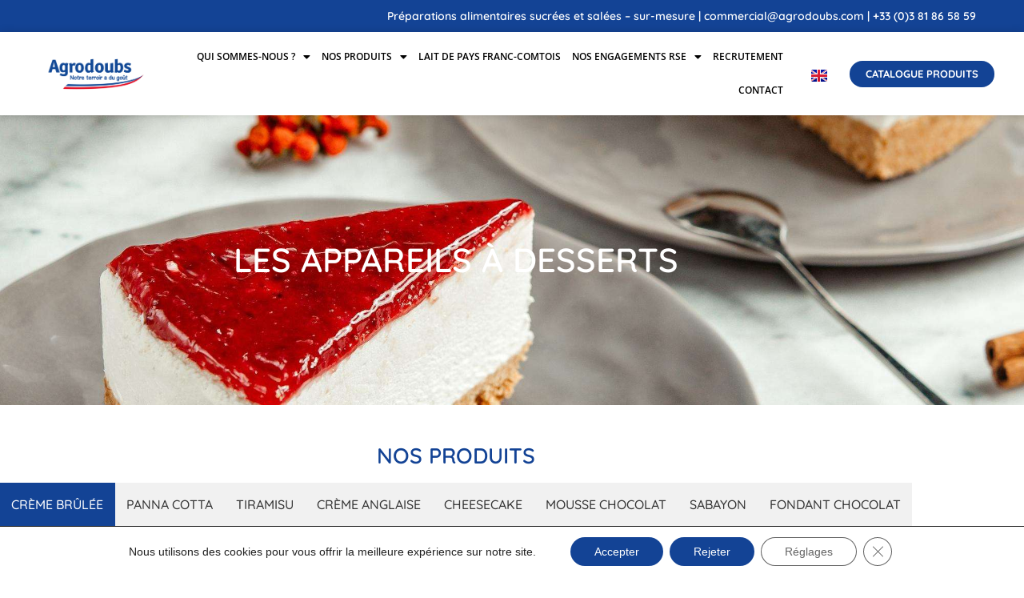

--- FILE ---
content_type: text/html; charset=UTF-8
request_url: https://agrodoubs.com/les-appareils-a-desserts/
body_size: 29354
content:
<!DOCTYPE html>
<html lang="fr-FR">
<head>
	<meta charset="UTF-8" />
	<meta name="viewport" content="width=device-width, initial-scale=1" />
	<link rel="profile" href="http://gmpg.org/xfn/11" />
	<link rel="pingback" href="https://agrodoubs.com/xmlrpc.php" />
	<meta name='robots' content='index, follow, max-image-preview:large, max-snippet:-1, max-video-preview:-1' />
<link rel="alternate" href="https://agrodoubs.com/les-appareils-a-desserts/" hreflang="fr" />
<link rel="alternate" href="https://agrodoubs.com/en/dessert-preparations/" hreflang="en" />

	<!-- This site is optimized with the Yoast SEO plugin v26.8 - https://yoast.com/product/yoast-seo-wordpress/ -->
	<title>Les appareils à desserts - Agrodoubs</title>
	<link rel="canonical" href="https://agrodoubs.com/les-appareils-a-desserts/" />
	<meta property="og:locale" content="fr_FR" />
	<meta property="og:locale:alternate" content="en_GB" />
	<meta property="og:type" content="article" />
	<meta property="og:title" content="Les appareils à desserts - Agrodoubs" />
	<meta property="og:description" content="LES APPAREILS À DESSERTS Nos produits Crème brûlée Panna Cotta Tiramisu Crème Anglaise Cheesecake Mousse chocolat Sabayon Fondant chocolat La crème brûlée est un classique et un incontournable de la restauration française. Agrodoubs a fait de ce produit un de ses produits emblématiques. Depuis plus de dix ans, l&rsquo;appareil à crème brûlée Agrodoubs offre toute [&hellip;]" />
	<meta property="og:url" content="https://agrodoubs.com/les-appareils-a-desserts/" />
	<meta property="og:site_name" content="Agrodoubs" />
	<meta property="article:modified_time" content="2025-01-22T17:02:47+00:00" />
	<meta property="og:image" content="https://agrodoubs.com/wp-content/uploads/2023/05/sabayon_agrodoubs_appareils_desserts.2.jpg" />
	<meta property="og:image:width" content="500" />
	<meta property="og:image:height" content="500" />
	<meta property="og:image:type" content="image/jpeg" />
	<meta name="twitter:card" content="summary_large_image" />
	<meta name="twitter:label1" content="Durée de lecture estimée" />
	<meta name="twitter:data1" content="9 minutes" />
	<script type="application/ld+json" class="yoast-schema-graph">{"@context":"https://schema.org","@graph":[{"@type":"WebPage","@id":"https://agrodoubs.com/les-appareils-a-desserts/","url":"https://agrodoubs.com/les-appareils-a-desserts/","name":"Les appareils à desserts - Agrodoubs","isPartOf":{"@id":"https://agrodoubs.com/#website"},"primaryImageOfPage":{"@id":"https://agrodoubs.com/les-appareils-a-desserts/#primaryimage"},"image":{"@id":"https://agrodoubs.com/les-appareils-a-desserts/#primaryimage"},"thumbnailUrl":"https://agrodoubs.com/wp-content/uploads/2023/05/sabayon_agrodoubs_appareils_desserts.2.jpg","datePublished":"2023-05-25T15:21:27+00:00","dateModified":"2025-01-22T17:02:47+00:00","breadcrumb":{"@id":"https://agrodoubs.com/les-appareils-a-desserts/#breadcrumb"},"inLanguage":"fr-FR","potentialAction":[{"@type":"ReadAction","target":["https://agrodoubs.com/les-appareils-a-desserts/"]}]},{"@type":"ImageObject","inLanguage":"fr-FR","@id":"https://agrodoubs.com/les-appareils-a-desserts/#primaryimage","url":"https://agrodoubs.com/wp-content/uploads/2023/05/sabayon_agrodoubs_appareils_desserts.2.jpg","contentUrl":"https://agrodoubs.com/wp-content/uploads/2023/05/sabayon_agrodoubs_appareils_desserts.2.jpg","width":500,"height":500},{"@type":"BreadcrumbList","@id":"https://agrodoubs.com/les-appareils-a-desserts/#breadcrumb","itemListElement":[{"@type":"ListItem","position":1,"name":"Accueil","item":"https://agrodoubs.com/"},{"@type":"ListItem","position":2,"name":"Les appareils à desserts"}]},{"@type":"WebSite","@id":"https://agrodoubs.com/#website","url":"https://agrodoubs.com/","name":"Agrodoubs","description":"","publisher":{"@id":"https://agrodoubs.com/#organization"},"potentialAction":[{"@type":"SearchAction","target":{"@type":"EntryPoint","urlTemplate":"https://agrodoubs.com/?s={search_term_string}"},"query-input":{"@type":"PropertyValueSpecification","valueRequired":true,"valueName":"search_term_string"}}],"inLanguage":"fr-FR"},{"@type":"Organization","@id":"https://agrodoubs.com/#organization","name":"Agrodoubs","url":"https://agrodoubs.com/","logo":{"@type":"ImageObject","inLanguage":"fr-FR","@id":"https://agrodoubs.com/#/schema/logo/image/","url":"https://agrodoubs.com/wp-content/uploads/2023/05/favicon.png","contentUrl":"https://agrodoubs.com/wp-content/uploads/2023/05/favicon.png","width":300,"height":300,"caption":"Agrodoubs"},"image":{"@id":"https://agrodoubs.com/#/schema/logo/image/"}}]}</script>
	<!-- / Yoast SEO plugin. -->


<link rel="alternate" type="application/rss+xml" title="Agrodoubs &raquo; Flux" href="https://agrodoubs.com/feed/" />
<link rel="alternate" type="application/rss+xml" title="Agrodoubs &raquo; Flux des commentaires" href="https://agrodoubs.com/comments/feed/" />
<link rel="alternate" title="oEmbed (JSON)" type="application/json+oembed" href="https://agrodoubs.com/wp-json/oembed/1.0/embed?url=https%3A%2F%2Fagrodoubs.com%2Fles-appareils-a-desserts%2F&#038;lang=fr" />
<link rel="alternate" title="oEmbed (XML)" type="text/xml+oembed" href="https://agrodoubs.com/wp-json/oembed/1.0/embed?url=https%3A%2F%2Fagrodoubs.com%2Fles-appareils-a-desserts%2F&#038;format=xml&#038;lang=fr" />
<style id='wp-img-auto-sizes-contain-inline-css'>
img:is([sizes=auto i],[sizes^="auto," i]){contain-intrinsic-size:3000px 1500px}
/*# sourceURL=wp-img-auto-sizes-contain-inline-css */
</style>
<link rel='stylesheet' id='hfe-widgets-style-css' href='https://agrodoubs.com/wp-content/plugins/header-footer-elementor/inc/widgets-css/frontend.css?ver=2.4.4' media='all' />
<style id='wp-emoji-styles-inline-css'>

	img.wp-smiley, img.emoji {
		display: inline !important;
		border: none !important;
		box-shadow: none !important;
		height: 1em !important;
		width: 1em !important;
		margin: 0 0.07em !important;
		vertical-align: -0.1em !important;
		background: none !important;
		padding: 0 !important;
	}
/*# sourceURL=wp-emoji-styles-inline-css */
</style>
<link rel='stylesheet' id='visual-portfolio-block-filter-by-category-css' href='https://agrodoubs.com/wp-content/plugins/visual-portfolio/build/gutenberg/blocks/filter-by-category/style.css?ver=1762842777' media='all' />
<link rel='stylesheet' id='visual-portfolio-block-pagination-css' href='https://agrodoubs.com/wp-content/plugins/visual-portfolio/build/gutenberg/blocks/pagination/style.css?ver=1762842777' media='all' />
<link rel='stylesheet' id='visual-portfolio-block-sort-css' href='https://agrodoubs.com/wp-content/plugins/visual-portfolio/build/gutenberg/blocks/sort/style.css?ver=1762842777' media='all' />
<style id='global-styles-inline-css'>
:root{--wp--preset--aspect-ratio--square: 1;--wp--preset--aspect-ratio--4-3: 4/3;--wp--preset--aspect-ratio--3-4: 3/4;--wp--preset--aspect-ratio--3-2: 3/2;--wp--preset--aspect-ratio--2-3: 2/3;--wp--preset--aspect-ratio--16-9: 16/9;--wp--preset--aspect-ratio--9-16: 9/16;--wp--preset--color--black: #000000;--wp--preset--color--cyan-bluish-gray: #abb8c3;--wp--preset--color--white: #ffffff;--wp--preset--color--pale-pink: #f78da7;--wp--preset--color--vivid-red: #cf2e2e;--wp--preset--color--luminous-vivid-orange: #ff6900;--wp--preset--color--luminous-vivid-amber: #fcb900;--wp--preset--color--light-green-cyan: #7bdcb5;--wp--preset--color--vivid-green-cyan: #00d084;--wp--preset--color--pale-cyan-blue: #8ed1fc;--wp--preset--color--vivid-cyan-blue: #0693e3;--wp--preset--color--vivid-purple: #9b51e0;--wp--preset--gradient--vivid-cyan-blue-to-vivid-purple: linear-gradient(135deg,rgb(6,147,227) 0%,rgb(155,81,224) 100%);--wp--preset--gradient--light-green-cyan-to-vivid-green-cyan: linear-gradient(135deg,rgb(122,220,180) 0%,rgb(0,208,130) 100%);--wp--preset--gradient--luminous-vivid-amber-to-luminous-vivid-orange: linear-gradient(135deg,rgb(252,185,0) 0%,rgb(255,105,0) 100%);--wp--preset--gradient--luminous-vivid-orange-to-vivid-red: linear-gradient(135deg,rgb(255,105,0) 0%,rgb(207,46,46) 100%);--wp--preset--gradient--very-light-gray-to-cyan-bluish-gray: linear-gradient(135deg,rgb(238,238,238) 0%,rgb(169,184,195) 100%);--wp--preset--gradient--cool-to-warm-spectrum: linear-gradient(135deg,rgb(74,234,220) 0%,rgb(151,120,209) 20%,rgb(207,42,186) 40%,rgb(238,44,130) 60%,rgb(251,105,98) 80%,rgb(254,248,76) 100%);--wp--preset--gradient--blush-light-purple: linear-gradient(135deg,rgb(255,206,236) 0%,rgb(152,150,240) 100%);--wp--preset--gradient--blush-bordeaux: linear-gradient(135deg,rgb(254,205,165) 0%,rgb(254,45,45) 50%,rgb(107,0,62) 100%);--wp--preset--gradient--luminous-dusk: linear-gradient(135deg,rgb(255,203,112) 0%,rgb(199,81,192) 50%,rgb(65,88,208) 100%);--wp--preset--gradient--pale-ocean: linear-gradient(135deg,rgb(255,245,203) 0%,rgb(182,227,212) 50%,rgb(51,167,181) 100%);--wp--preset--gradient--electric-grass: linear-gradient(135deg,rgb(202,248,128) 0%,rgb(113,206,126) 100%);--wp--preset--gradient--midnight: linear-gradient(135deg,rgb(2,3,129) 0%,rgb(40,116,252) 100%);--wp--preset--font-size--small: 13px;--wp--preset--font-size--medium: 20px;--wp--preset--font-size--large: 36px;--wp--preset--font-size--x-large: 42px;--wp--preset--spacing--20: 0.44rem;--wp--preset--spacing--30: 0.67rem;--wp--preset--spacing--40: 1rem;--wp--preset--spacing--50: 1.5rem;--wp--preset--spacing--60: 2.25rem;--wp--preset--spacing--70: 3.38rem;--wp--preset--spacing--80: 5.06rem;--wp--preset--shadow--natural: 6px 6px 9px rgba(0, 0, 0, 0.2);--wp--preset--shadow--deep: 12px 12px 50px rgba(0, 0, 0, 0.4);--wp--preset--shadow--sharp: 6px 6px 0px rgba(0, 0, 0, 0.2);--wp--preset--shadow--outlined: 6px 6px 0px -3px rgb(255, 255, 255), 6px 6px rgb(0, 0, 0);--wp--preset--shadow--crisp: 6px 6px 0px rgb(0, 0, 0);}:root { --wp--style--global--content-size: 800px;--wp--style--global--wide-size: 1200px; }:where(body) { margin: 0; }.wp-site-blocks > .alignleft { float: left; margin-right: 2em; }.wp-site-blocks > .alignright { float: right; margin-left: 2em; }.wp-site-blocks > .aligncenter { justify-content: center; margin-left: auto; margin-right: auto; }:where(.wp-site-blocks) > * { margin-block-start: 24px; margin-block-end: 0; }:where(.wp-site-blocks) > :first-child { margin-block-start: 0; }:where(.wp-site-blocks) > :last-child { margin-block-end: 0; }:root { --wp--style--block-gap: 24px; }:root :where(.is-layout-flow) > :first-child{margin-block-start: 0;}:root :where(.is-layout-flow) > :last-child{margin-block-end: 0;}:root :where(.is-layout-flow) > *{margin-block-start: 24px;margin-block-end: 0;}:root :where(.is-layout-constrained) > :first-child{margin-block-start: 0;}:root :where(.is-layout-constrained) > :last-child{margin-block-end: 0;}:root :where(.is-layout-constrained) > *{margin-block-start: 24px;margin-block-end: 0;}:root :where(.is-layout-flex){gap: 24px;}:root :where(.is-layout-grid){gap: 24px;}.is-layout-flow > .alignleft{float: left;margin-inline-start: 0;margin-inline-end: 2em;}.is-layout-flow > .alignright{float: right;margin-inline-start: 2em;margin-inline-end: 0;}.is-layout-flow > .aligncenter{margin-left: auto !important;margin-right: auto !important;}.is-layout-constrained > .alignleft{float: left;margin-inline-start: 0;margin-inline-end: 2em;}.is-layout-constrained > .alignright{float: right;margin-inline-start: 2em;margin-inline-end: 0;}.is-layout-constrained > .aligncenter{margin-left: auto !important;margin-right: auto !important;}.is-layout-constrained > :where(:not(.alignleft):not(.alignright):not(.alignfull)){max-width: var(--wp--style--global--content-size);margin-left: auto !important;margin-right: auto !important;}.is-layout-constrained > .alignwide{max-width: var(--wp--style--global--wide-size);}body .is-layout-flex{display: flex;}.is-layout-flex{flex-wrap: wrap;align-items: center;}.is-layout-flex > :is(*, div){margin: 0;}body .is-layout-grid{display: grid;}.is-layout-grid > :is(*, div){margin: 0;}body{padding-top: 0px;padding-right: 0px;padding-bottom: 0px;padding-left: 0px;}a:where(:not(.wp-element-button)){text-decoration: underline;}:root :where(.wp-element-button, .wp-block-button__link){background-color: #32373c;border-width: 0;color: #fff;font-family: inherit;font-size: inherit;font-style: inherit;font-weight: inherit;letter-spacing: inherit;line-height: inherit;padding-top: calc(0.667em + 2px);padding-right: calc(1.333em + 2px);padding-bottom: calc(0.667em + 2px);padding-left: calc(1.333em + 2px);text-decoration: none;text-transform: inherit;}.has-black-color{color: var(--wp--preset--color--black) !important;}.has-cyan-bluish-gray-color{color: var(--wp--preset--color--cyan-bluish-gray) !important;}.has-white-color{color: var(--wp--preset--color--white) !important;}.has-pale-pink-color{color: var(--wp--preset--color--pale-pink) !important;}.has-vivid-red-color{color: var(--wp--preset--color--vivid-red) !important;}.has-luminous-vivid-orange-color{color: var(--wp--preset--color--luminous-vivid-orange) !important;}.has-luminous-vivid-amber-color{color: var(--wp--preset--color--luminous-vivid-amber) !important;}.has-light-green-cyan-color{color: var(--wp--preset--color--light-green-cyan) !important;}.has-vivid-green-cyan-color{color: var(--wp--preset--color--vivid-green-cyan) !important;}.has-pale-cyan-blue-color{color: var(--wp--preset--color--pale-cyan-blue) !important;}.has-vivid-cyan-blue-color{color: var(--wp--preset--color--vivid-cyan-blue) !important;}.has-vivid-purple-color{color: var(--wp--preset--color--vivid-purple) !important;}.has-black-background-color{background-color: var(--wp--preset--color--black) !important;}.has-cyan-bluish-gray-background-color{background-color: var(--wp--preset--color--cyan-bluish-gray) !important;}.has-white-background-color{background-color: var(--wp--preset--color--white) !important;}.has-pale-pink-background-color{background-color: var(--wp--preset--color--pale-pink) !important;}.has-vivid-red-background-color{background-color: var(--wp--preset--color--vivid-red) !important;}.has-luminous-vivid-orange-background-color{background-color: var(--wp--preset--color--luminous-vivid-orange) !important;}.has-luminous-vivid-amber-background-color{background-color: var(--wp--preset--color--luminous-vivid-amber) !important;}.has-light-green-cyan-background-color{background-color: var(--wp--preset--color--light-green-cyan) !important;}.has-vivid-green-cyan-background-color{background-color: var(--wp--preset--color--vivid-green-cyan) !important;}.has-pale-cyan-blue-background-color{background-color: var(--wp--preset--color--pale-cyan-blue) !important;}.has-vivid-cyan-blue-background-color{background-color: var(--wp--preset--color--vivid-cyan-blue) !important;}.has-vivid-purple-background-color{background-color: var(--wp--preset--color--vivid-purple) !important;}.has-black-border-color{border-color: var(--wp--preset--color--black) !important;}.has-cyan-bluish-gray-border-color{border-color: var(--wp--preset--color--cyan-bluish-gray) !important;}.has-white-border-color{border-color: var(--wp--preset--color--white) !important;}.has-pale-pink-border-color{border-color: var(--wp--preset--color--pale-pink) !important;}.has-vivid-red-border-color{border-color: var(--wp--preset--color--vivid-red) !important;}.has-luminous-vivid-orange-border-color{border-color: var(--wp--preset--color--luminous-vivid-orange) !important;}.has-luminous-vivid-amber-border-color{border-color: var(--wp--preset--color--luminous-vivid-amber) !important;}.has-light-green-cyan-border-color{border-color: var(--wp--preset--color--light-green-cyan) !important;}.has-vivid-green-cyan-border-color{border-color: var(--wp--preset--color--vivid-green-cyan) !important;}.has-pale-cyan-blue-border-color{border-color: var(--wp--preset--color--pale-cyan-blue) !important;}.has-vivid-cyan-blue-border-color{border-color: var(--wp--preset--color--vivid-cyan-blue) !important;}.has-vivid-purple-border-color{border-color: var(--wp--preset--color--vivid-purple) !important;}.has-vivid-cyan-blue-to-vivid-purple-gradient-background{background: var(--wp--preset--gradient--vivid-cyan-blue-to-vivid-purple) !important;}.has-light-green-cyan-to-vivid-green-cyan-gradient-background{background: var(--wp--preset--gradient--light-green-cyan-to-vivid-green-cyan) !important;}.has-luminous-vivid-amber-to-luminous-vivid-orange-gradient-background{background: var(--wp--preset--gradient--luminous-vivid-amber-to-luminous-vivid-orange) !important;}.has-luminous-vivid-orange-to-vivid-red-gradient-background{background: var(--wp--preset--gradient--luminous-vivid-orange-to-vivid-red) !important;}.has-very-light-gray-to-cyan-bluish-gray-gradient-background{background: var(--wp--preset--gradient--very-light-gray-to-cyan-bluish-gray) !important;}.has-cool-to-warm-spectrum-gradient-background{background: var(--wp--preset--gradient--cool-to-warm-spectrum) !important;}.has-blush-light-purple-gradient-background{background: var(--wp--preset--gradient--blush-light-purple) !important;}.has-blush-bordeaux-gradient-background{background: var(--wp--preset--gradient--blush-bordeaux) !important;}.has-luminous-dusk-gradient-background{background: var(--wp--preset--gradient--luminous-dusk) !important;}.has-pale-ocean-gradient-background{background: var(--wp--preset--gradient--pale-ocean) !important;}.has-electric-grass-gradient-background{background: var(--wp--preset--gradient--electric-grass) !important;}.has-midnight-gradient-background{background: var(--wp--preset--gradient--midnight) !important;}.has-small-font-size{font-size: var(--wp--preset--font-size--small) !important;}.has-medium-font-size{font-size: var(--wp--preset--font-size--medium) !important;}.has-large-font-size{font-size: var(--wp--preset--font-size--large) !important;}.has-x-large-font-size{font-size: var(--wp--preset--font-size--x-large) !important;}
:root :where(.wp-block-pullquote){font-size: 1.5em;line-height: 1.6;}
/*# sourceURL=global-styles-inline-css */
</style>
<link rel='stylesheet' id='dashicons-css' href='https://agrodoubs.com/wp-includes/css/dashicons.min.css?ver=6.9' media='all' />
<link rel='stylesheet' id='admin-bar-css' href='https://agrodoubs.com/wp-includes/css/admin-bar.min.css?ver=6.9' media='all' />
<style id='admin-bar-inline-css'>

    /* Hide CanvasJS credits for P404 charts specifically */
    #p404RedirectChart .canvasjs-chart-credit {
        display: none !important;
    }
    
    #p404RedirectChart canvas {
        border-radius: 6px;
    }

    .p404-redirect-adminbar-weekly-title {
        font-weight: bold;
        font-size: 14px;
        color: #fff;
        margin-bottom: 6px;
    }

    #wpadminbar #wp-admin-bar-p404_free_top_button .ab-icon:before {
        content: "\f103";
        color: #dc3545;
        top: 3px;
    }
    
    #wp-admin-bar-p404_free_top_button .ab-item {
        min-width: 80px !important;
        padding: 0px !important;
    }
    
    /* Ensure proper positioning and z-index for P404 dropdown */
    .p404-redirect-adminbar-dropdown-wrap { 
        min-width: 0; 
        padding: 0;
        position: static !important;
    }
    
    #wpadminbar #wp-admin-bar-p404_free_top_button_dropdown {
        position: static !important;
    }
    
    #wpadminbar #wp-admin-bar-p404_free_top_button_dropdown .ab-item {
        padding: 0 !important;
        margin: 0 !important;
    }
    
    .p404-redirect-dropdown-container {
        min-width: 340px;
        padding: 18px 18px 12px 18px;
        background: #23282d !important;
        color: #fff;
        border-radius: 12px;
        box-shadow: 0 8px 32px rgba(0,0,0,0.25);
        margin-top: 10px;
        position: relative !important;
        z-index: 999999 !important;
        display: block !important;
        border: 1px solid #444;
    }
    
    /* Ensure P404 dropdown appears on hover */
    #wpadminbar #wp-admin-bar-p404_free_top_button .p404-redirect-dropdown-container { 
        display: none !important;
    }
    
    #wpadminbar #wp-admin-bar-p404_free_top_button:hover .p404-redirect-dropdown-container { 
        display: block !important;
    }
    
    #wpadminbar #wp-admin-bar-p404_free_top_button:hover #wp-admin-bar-p404_free_top_button_dropdown .p404-redirect-dropdown-container {
        display: block !important;
    }
    
    .p404-redirect-card {
        background: #2c3338;
        border-radius: 8px;
        padding: 18px 18px 12px 18px;
        box-shadow: 0 2px 8px rgba(0,0,0,0.07);
        display: flex;
        flex-direction: column;
        align-items: flex-start;
        border: 1px solid #444;
    }
    
    .p404-redirect-btn {
        display: inline-block;
        background: #dc3545;
        color: #fff !important;
        font-weight: bold;
        padding: 5px 22px;
        border-radius: 8px;
        text-decoration: none;
        font-size: 17px;
        transition: background 0.2s, box-shadow 0.2s;
        margin-top: 8px;
        box-shadow: 0 2px 8px rgba(220,53,69,0.15);
        text-align: center;
        line-height: 1.6;
    }
    
    .p404-redirect-btn:hover {
        background: #c82333;
        color: #fff !important;
        box-shadow: 0 4px 16px rgba(220,53,69,0.25);
    }
    
    /* Prevent conflicts with other admin bar dropdowns */
    #wpadminbar .ab-top-menu > li:hover > .ab-item,
    #wpadminbar .ab-top-menu > li.hover > .ab-item {
        z-index: auto;
    }
    
    #wpadminbar #wp-admin-bar-p404_free_top_button:hover > .ab-item {
        z-index: 999998 !important;
    }
    
/*# sourceURL=admin-bar-inline-css */
</style>
<link rel='stylesheet' id='contact-form-7-css' href='https://agrodoubs.com/wp-content/plugins/contact-form-7/includes/css/styles.css?ver=6.1.4' media='all' />
<link rel='stylesheet' id='wpa-css-css' href='https://agrodoubs.com/wp-content/plugins/honeypot/includes/css/wpa.css?ver=2.3.04' media='all' />
<link rel='stylesheet' id='hfe-style-css' href='https://agrodoubs.com/wp-content/plugins/header-footer-elementor/assets/css/header-footer-elementor.css?ver=2.4.4' media='all' />
<link rel='stylesheet' id='hello-elementor-theme-style-css' href='https://agrodoubs.com/wp-content/themes/hello-elementor/assets/css/theme.css?ver=3.4.4' media='all' />
<link rel='stylesheet' id='elementor-frontend-css' href='https://agrodoubs.com/wp-content/plugins/elementor/assets/css/frontend.min.css?ver=3.34.2' media='all' />
<link rel='stylesheet' id='eael-general-css' href='https://agrodoubs.com/wp-content/plugins/essential-addons-for-elementor-lite/assets/front-end/css/view/general.min.css?ver=6.5.8' media='all' />
<link rel='stylesheet' id='eael-603-css' href='https://agrodoubs.com/wp-content/uploads/essential-addons-elementor/eael-603.css?ver=1737568967' media='all' />
<link rel='stylesheet' id='elementor-icons-css' href='https://agrodoubs.com/wp-content/plugins/elementor/assets/lib/eicons/css/elementor-icons.min.css?ver=5.46.0' media='all' />
<style id='elementor-icons-inline-css'>

		.elementor-add-new-section .elementor-add-templately-promo-button{
            background-color: #5d4fff !important;
            background-image: url(https://agrodoubs.com/wp-content/plugins/essential-addons-for-elementor-lite/assets/admin/images/templately/logo-icon.svg);
            background-repeat: no-repeat;
            background-position: center center;
            position: relative;
        }
        
		.elementor-add-new-section .elementor-add-templately-promo-button > i{
            height: 12px;
        }
        
        body .elementor-add-new-section .elementor-add-section-area-button {
            margin-left: 0;
        }

		.elementor-add-new-section .elementor-add-templately-promo-button{
            background-color: #5d4fff !important;
            background-image: url(https://agrodoubs.com/wp-content/plugins/essential-addons-for-elementor-lite/assets/admin/images/templately/logo-icon.svg);
            background-repeat: no-repeat;
            background-position: center center;
            position: relative;
        }
        
		.elementor-add-new-section .elementor-add-templately-promo-button > i{
            height: 12px;
        }
        
        body .elementor-add-new-section .elementor-add-section-area-button {
            margin-left: 0;
        }
/*# sourceURL=elementor-icons-inline-css */
</style>
<link rel='stylesheet' id='elementor-post-5-css' href='https://agrodoubs.com/wp-content/uploads/elementor/css/post-5.css?ver=1768933848' media='all' />
<link rel='stylesheet' id='she-header-style-css' href='https://agrodoubs.com/wp-content/plugins/sticky-header-effects-for-elementor/assets/css/she-header-style.css?ver=2.1.6' media='all' />
<link rel='stylesheet' id='widget-heading-css' href='https://agrodoubs.com/wp-content/plugins/elementor/assets/css/widget-heading.min.css?ver=3.34.2' media='all' />
<link rel='stylesheet' id='widget-image-css' href='https://agrodoubs.com/wp-content/plugins/elementor/assets/css/widget-image.min.css?ver=3.34.2' media='all' />
<link rel='stylesheet' id='widget-spacer-css' href='https://agrodoubs.com/wp-content/plugins/elementor/assets/css/widget-spacer.min.css?ver=3.34.2' media='all' />
<link rel='stylesheet' id='e-animation-grow-css' href='https://agrodoubs.com/wp-content/plugins/elementor/assets/lib/animations/styles/e-animation-grow.min.css?ver=3.34.2' media='all' />
<link rel='stylesheet' id='e-shapes-css' href='https://agrodoubs.com/wp-content/plugins/elementor/assets/css/conditionals/shapes.min.css?ver=3.34.2' media='all' />
<link rel='stylesheet' id='elementor-post-603-css' href='https://agrodoubs.com/wp-content/uploads/elementor/css/post-603.css?ver=1768937969' media='all' />
<link rel='stylesheet' id='elementor-post-6-css' href='https://agrodoubs.com/wp-content/uploads/elementor/css/post-6.css?ver=1768933848' media='all' />
<link rel='stylesheet' id='elementor-post-208-css' href='https://agrodoubs.com/wp-content/uploads/elementor/css/post-208.css?ver=1768933848' media='all' />
<link rel='stylesheet' id='hello-elementor-css' href='https://agrodoubs.com/wp-content/themes/hello-elementor/assets/css/reset.css?ver=3.4.4' media='all' />
<link rel='stylesheet' id='hello-elementor-header-footer-css' href='https://agrodoubs.com/wp-content/themes/hello-elementor/assets/css/header-footer.css?ver=3.4.4' media='all' />
<link rel='stylesheet' id='hfe-elementor-icons-css' href='https://agrodoubs.com/wp-content/plugins/elementor/assets/lib/eicons/css/elementor-icons.min.css?ver=5.34.0' media='all' />
<link rel='stylesheet' id='hfe-icons-list-css' href='https://agrodoubs.com/wp-content/plugins/elementor/assets/css/widget-icon-list.min.css?ver=3.24.3' media='all' />
<link rel='stylesheet' id='hfe-social-icons-css' href='https://agrodoubs.com/wp-content/plugins/elementor/assets/css/widget-social-icons.min.css?ver=3.24.0' media='all' />
<link rel='stylesheet' id='hfe-social-share-icons-brands-css' href='https://agrodoubs.com/wp-content/plugins/elementor/assets/lib/font-awesome/css/brands.css?ver=5.15.3' media='all' />
<link rel='stylesheet' id='hfe-social-share-icons-fontawesome-css' href='https://agrodoubs.com/wp-content/plugins/elementor/assets/lib/font-awesome/css/fontawesome.css?ver=5.15.3' media='all' />
<link rel='stylesheet' id='hfe-nav-menu-icons-css' href='https://agrodoubs.com/wp-content/plugins/elementor/assets/lib/font-awesome/css/solid.css?ver=5.15.3' media='all' />
<link rel='stylesheet' id='moove_gdpr_frontend-css' href='https://agrodoubs.com/wp-content/plugins/gdpr-cookie-compliance/dist/styles/gdpr-main-nf.css?ver=5.0.9' media='all' />
<style id='moove_gdpr_frontend-inline-css'>
				#moove_gdpr_cookie_modal .moove-gdpr-modal-content .moove-gdpr-tab-main h3.tab-title, 
				#moove_gdpr_cookie_modal .moove-gdpr-modal-content .moove-gdpr-tab-main span.tab-title,
				#moove_gdpr_cookie_modal .moove-gdpr-modal-content .moove-gdpr-modal-left-content #moove-gdpr-menu li a, 
				#moove_gdpr_cookie_modal .moove-gdpr-modal-content .moove-gdpr-modal-left-content #moove-gdpr-menu li button,
				#moove_gdpr_cookie_modal .moove-gdpr-modal-content .moove-gdpr-modal-left-content .moove-gdpr-branding-cnt a,
				#moove_gdpr_cookie_modal .moove-gdpr-modal-content .moove-gdpr-modal-footer-content .moove-gdpr-button-holder a.mgbutton, 
				#moove_gdpr_cookie_modal .moove-gdpr-modal-content .moove-gdpr-modal-footer-content .moove-gdpr-button-holder button.mgbutton,
				#moove_gdpr_cookie_modal .cookie-switch .cookie-slider:after, 
				#moove_gdpr_cookie_modal .cookie-switch .slider:after, 
				#moove_gdpr_cookie_modal .switch .cookie-slider:after, 
				#moove_gdpr_cookie_modal .switch .slider:after,
				#moove_gdpr_cookie_info_bar .moove-gdpr-info-bar-container .moove-gdpr-info-bar-content p, 
				#moove_gdpr_cookie_info_bar .moove-gdpr-info-bar-container .moove-gdpr-info-bar-content p a,
				#moove_gdpr_cookie_info_bar .moove-gdpr-info-bar-container .moove-gdpr-info-bar-content a.mgbutton, 
				#moove_gdpr_cookie_info_bar .moove-gdpr-info-bar-container .moove-gdpr-info-bar-content button.mgbutton,
				#moove_gdpr_cookie_modal .moove-gdpr-modal-content .moove-gdpr-tab-main .moove-gdpr-tab-main-content h1, 
				#moove_gdpr_cookie_modal .moove-gdpr-modal-content .moove-gdpr-tab-main .moove-gdpr-tab-main-content h2, 
				#moove_gdpr_cookie_modal .moove-gdpr-modal-content .moove-gdpr-tab-main .moove-gdpr-tab-main-content h3, 
				#moove_gdpr_cookie_modal .moove-gdpr-modal-content .moove-gdpr-tab-main .moove-gdpr-tab-main-content h4, 
				#moove_gdpr_cookie_modal .moove-gdpr-modal-content .moove-gdpr-tab-main .moove-gdpr-tab-main-content h5, 
				#moove_gdpr_cookie_modal .moove-gdpr-modal-content .moove-gdpr-tab-main .moove-gdpr-tab-main-content h6,
				#moove_gdpr_cookie_modal .moove-gdpr-modal-content.moove_gdpr_modal_theme_v2 .moove-gdpr-modal-title .tab-title,
				#moove_gdpr_cookie_modal .moove-gdpr-modal-content.moove_gdpr_modal_theme_v2 .moove-gdpr-tab-main h3.tab-title, 
				#moove_gdpr_cookie_modal .moove-gdpr-modal-content.moove_gdpr_modal_theme_v2 .moove-gdpr-tab-main span.tab-title,
				#moove_gdpr_cookie_modal .moove-gdpr-modal-content.moove_gdpr_modal_theme_v2 .moove-gdpr-branding-cnt a {
					font-weight: inherit				}
			#moove_gdpr_cookie_modal,#moove_gdpr_cookie_info_bar,.gdpr_cookie_settings_shortcode_content{font-family:&#039;Open-Sans&#039;,sans-serif}#moove_gdpr_save_popup_settings_button{background-color:#373737;color:#fff}#moove_gdpr_save_popup_settings_button:hover{background-color:#000}#moove_gdpr_cookie_info_bar .moove-gdpr-info-bar-container .moove-gdpr-info-bar-content a.mgbutton,#moove_gdpr_cookie_info_bar .moove-gdpr-info-bar-container .moove-gdpr-info-bar-content button.mgbutton{background-color:#134395}#moove_gdpr_cookie_modal .moove-gdpr-modal-content .moove-gdpr-modal-footer-content .moove-gdpr-button-holder a.mgbutton,#moove_gdpr_cookie_modal .moove-gdpr-modal-content .moove-gdpr-modal-footer-content .moove-gdpr-button-holder button.mgbutton,.gdpr_cookie_settings_shortcode_content .gdpr-shr-button.button-green{background-color:#134395;border-color:#134395}#moove_gdpr_cookie_modal .moove-gdpr-modal-content .moove-gdpr-modal-footer-content .moove-gdpr-button-holder a.mgbutton:hover,#moove_gdpr_cookie_modal .moove-gdpr-modal-content .moove-gdpr-modal-footer-content .moove-gdpr-button-holder button.mgbutton:hover,.gdpr_cookie_settings_shortcode_content .gdpr-shr-button.button-green:hover{background-color:#fff;color:#134395}#moove_gdpr_cookie_modal .moove-gdpr-modal-content .moove-gdpr-modal-close i,#moove_gdpr_cookie_modal .moove-gdpr-modal-content .moove-gdpr-modal-close span.gdpr-icon{background-color:#134395;border:1px solid #134395}#moove_gdpr_cookie_info_bar span.moove-gdpr-infobar-allow-all.focus-g,#moove_gdpr_cookie_info_bar span.moove-gdpr-infobar-allow-all:focus,#moove_gdpr_cookie_info_bar button.moove-gdpr-infobar-allow-all.focus-g,#moove_gdpr_cookie_info_bar button.moove-gdpr-infobar-allow-all:focus,#moove_gdpr_cookie_info_bar span.moove-gdpr-infobar-reject-btn.focus-g,#moove_gdpr_cookie_info_bar span.moove-gdpr-infobar-reject-btn:focus,#moove_gdpr_cookie_info_bar button.moove-gdpr-infobar-reject-btn.focus-g,#moove_gdpr_cookie_info_bar button.moove-gdpr-infobar-reject-btn:focus,#moove_gdpr_cookie_info_bar span.change-settings-button.focus-g,#moove_gdpr_cookie_info_bar span.change-settings-button:focus,#moove_gdpr_cookie_info_bar button.change-settings-button.focus-g,#moove_gdpr_cookie_info_bar button.change-settings-button:focus{-webkit-box-shadow:0 0 1px 3px #134395;-moz-box-shadow:0 0 1px 3px #134395;box-shadow:0 0 1px 3px #134395}#moove_gdpr_cookie_modal .moove-gdpr-modal-content .moove-gdpr-modal-close i:hover,#moove_gdpr_cookie_modal .moove-gdpr-modal-content .moove-gdpr-modal-close span.gdpr-icon:hover,#moove_gdpr_cookie_info_bar span[data-href]>u.change-settings-button{color:#134395}#moove_gdpr_cookie_modal .moove-gdpr-modal-content .moove-gdpr-modal-left-content #moove-gdpr-menu li.menu-item-selected a span.gdpr-icon,#moove_gdpr_cookie_modal .moove-gdpr-modal-content .moove-gdpr-modal-left-content #moove-gdpr-menu li.menu-item-selected button span.gdpr-icon{color:inherit}#moove_gdpr_cookie_modal .moove-gdpr-modal-content .moove-gdpr-modal-left-content #moove-gdpr-menu li a span.gdpr-icon,#moove_gdpr_cookie_modal .moove-gdpr-modal-content .moove-gdpr-modal-left-content #moove-gdpr-menu li button span.gdpr-icon{color:inherit}#moove_gdpr_cookie_modal .gdpr-acc-link{line-height:0;font-size:0;color:transparent;position:absolute}#moove_gdpr_cookie_modal .moove-gdpr-modal-content .moove-gdpr-modal-close:hover i,#moove_gdpr_cookie_modal .moove-gdpr-modal-content .moove-gdpr-modal-left-content #moove-gdpr-menu li a,#moove_gdpr_cookie_modal .moove-gdpr-modal-content .moove-gdpr-modal-left-content #moove-gdpr-menu li button,#moove_gdpr_cookie_modal .moove-gdpr-modal-content .moove-gdpr-modal-left-content #moove-gdpr-menu li button i,#moove_gdpr_cookie_modal .moove-gdpr-modal-content .moove-gdpr-modal-left-content #moove-gdpr-menu li a i,#moove_gdpr_cookie_modal .moove-gdpr-modal-content .moove-gdpr-tab-main .moove-gdpr-tab-main-content a:hover,#moove_gdpr_cookie_info_bar.moove-gdpr-dark-scheme .moove-gdpr-info-bar-container .moove-gdpr-info-bar-content a.mgbutton:hover,#moove_gdpr_cookie_info_bar.moove-gdpr-dark-scheme .moove-gdpr-info-bar-container .moove-gdpr-info-bar-content button.mgbutton:hover,#moove_gdpr_cookie_info_bar.moove-gdpr-dark-scheme .moove-gdpr-info-bar-container .moove-gdpr-info-bar-content a:hover,#moove_gdpr_cookie_info_bar.moove-gdpr-dark-scheme .moove-gdpr-info-bar-container .moove-gdpr-info-bar-content button:hover,#moove_gdpr_cookie_info_bar.moove-gdpr-dark-scheme .moove-gdpr-info-bar-container .moove-gdpr-info-bar-content span.change-settings-button:hover,#moove_gdpr_cookie_info_bar.moove-gdpr-dark-scheme .moove-gdpr-info-bar-container .moove-gdpr-info-bar-content button.change-settings-button:hover,#moove_gdpr_cookie_info_bar.moove-gdpr-dark-scheme .moove-gdpr-info-bar-container .moove-gdpr-info-bar-content u.change-settings-button:hover,#moove_gdpr_cookie_info_bar span[data-href]>u.change-settings-button,#moove_gdpr_cookie_info_bar.moove-gdpr-dark-scheme .moove-gdpr-info-bar-container .moove-gdpr-info-bar-content a.mgbutton.focus-g,#moove_gdpr_cookie_info_bar.moove-gdpr-dark-scheme .moove-gdpr-info-bar-container .moove-gdpr-info-bar-content button.mgbutton.focus-g,#moove_gdpr_cookie_info_bar.moove-gdpr-dark-scheme .moove-gdpr-info-bar-container .moove-gdpr-info-bar-content a.focus-g,#moove_gdpr_cookie_info_bar.moove-gdpr-dark-scheme .moove-gdpr-info-bar-container .moove-gdpr-info-bar-content button.focus-g,#moove_gdpr_cookie_info_bar.moove-gdpr-dark-scheme .moove-gdpr-info-bar-container .moove-gdpr-info-bar-content a.mgbutton:focus,#moove_gdpr_cookie_info_bar.moove-gdpr-dark-scheme .moove-gdpr-info-bar-container .moove-gdpr-info-bar-content button.mgbutton:focus,#moove_gdpr_cookie_info_bar.moove-gdpr-dark-scheme .moove-gdpr-info-bar-container .moove-gdpr-info-bar-content a:focus,#moove_gdpr_cookie_info_bar.moove-gdpr-dark-scheme .moove-gdpr-info-bar-container .moove-gdpr-info-bar-content button:focus,#moove_gdpr_cookie_info_bar.moove-gdpr-dark-scheme .moove-gdpr-info-bar-container .moove-gdpr-info-bar-content span.change-settings-button.focus-g,span.change-settings-button:focus,button.change-settings-button.focus-g,button.change-settings-button:focus,#moove_gdpr_cookie_info_bar.moove-gdpr-dark-scheme .moove-gdpr-info-bar-container .moove-gdpr-info-bar-content u.change-settings-button.focus-g,#moove_gdpr_cookie_info_bar.moove-gdpr-dark-scheme .moove-gdpr-info-bar-container .moove-gdpr-info-bar-content u.change-settings-button:focus{color:#134395}#moove_gdpr_cookie_modal .moove-gdpr-branding.focus-g span,#moove_gdpr_cookie_modal .moove-gdpr-modal-content .moove-gdpr-tab-main a.focus-g,#moove_gdpr_cookie_modal .moove-gdpr-modal-content .moove-gdpr-tab-main .gdpr-cd-details-toggle.focus-g{color:#134395}#moove_gdpr_cookie_modal.gdpr_lightbox-hide{display:none}
/*# sourceURL=moove_gdpr_frontend-inline-css */
</style>
<link rel='stylesheet' id='elementor-gf-local-quicksand-css' href='https://agrodoubs.com/wp-content/uploads/elementor/google-fonts/css/quicksand.css?ver=1742235808' media='all' />
<link rel='stylesheet' id='elementor-gf-local-opensans-css' href='https://agrodoubs.com/wp-content/uploads/elementor/google-fonts/css/opensans.css?ver=1742235813' media='all' />
<link rel='stylesheet' id='elementor-icons-shared-0-css' href='https://agrodoubs.com/wp-content/plugins/elementor/assets/lib/font-awesome/css/fontawesome.min.css?ver=5.15.3' media='all' />
<link rel='stylesheet' id='elementor-icons-fa-solid-css' href='https://agrodoubs.com/wp-content/plugins/elementor/assets/lib/font-awesome/css/solid.min.css?ver=5.15.3' media='all' />
<link rel='stylesheet' id='elementor-icons-fa-regular-css' href='https://agrodoubs.com/wp-content/plugins/elementor/assets/lib/font-awesome/css/regular.min.css?ver=5.15.3' media='all' />
<link rel='stylesheet' id='elementor-icons-fa-brands-css' href='https://agrodoubs.com/wp-content/plugins/elementor/assets/lib/font-awesome/css/brands.min.css?ver=5.15.3' media='all' />
<script src="https://agrodoubs.com/wp-includes/js/jquery/jquery.min.js?ver=3.7.1" id="jquery-core-js"></script>
<script src="https://agrodoubs.com/wp-includes/js/jquery/jquery-migrate.min.js?ver=3.4.1" id="jquery-migrate-js"></script>
<script id="jquery-js-after">
!function($){"use strict";$(document).ready(function(){$(this).scrollTop()>100&&$(".hfe-scroll-to-top-wrap").removeClass("hfe-scroll-to-top-hide"),$(window).scroll(function(){$(this).scrollTop()<100?$(".hfe-scroll-to-top-wrap").fadeOut(300):$(".hfe-scroll-to-top-wrap").fadeIn(300)}),$(".hfe-scroll-to-top-wrap").on("click",function(){$("html, body").animate({scrollTop:0},300);return!1})})}(jQuery);
!function($){'use strict';$(document).ready(function(){var bar=$('.hfe-reading-progress-bar');if(!bar.length)return;$(window).on('scroll',function(){var s=$(window).scrollTop(),d=$(document).height()-$(window).height(),p=d? s/d*100:0;bar.css('width',p+'%')});});}(jQuery);
//# sourceURL=jquery-js-after
</script>
<script src="https://agrodoubs.com/wp-content/plugins/sticky-header-effects-for-elementor/assets/js/she-header.js?ver=2.1.6" id="she-header-js"></script>
<link rel="https://api.w.org/" href="https://agrodoubs.com/wp-json/" /><link rel="alternate" title="JSON" type="application/json" href="https://agrodoubs.com/wp-json/wp/v2/pages/603" /><link rel="EditURI" type="application/rsd+xml" title="RSD" href="https://agrodoubs.com/xmlrpc.php?rsd" />
<meta name="generator" content="WordPress 6.9" />
<link rel='shortlink' href='https://agrodoubs.com/?p=603' />
<script type='text/javascript'>
/* <![CDATA[ */
var VPData = {"version":"3.4.1","pro":false,"__":{"couldnt_retrieve_vp":"Couldn't retrieve Visual Portfolio ID.","pswp_close":"Fermer (\u00c9chap)","pswp_share":"Partager","pswp_fs":"Ouvrir\/fermer le plein \u00e9cran","pswp_zoom":"Zoomer\/d\u00e9zoomer","pswp_prev":"Pr\u00e9c\u00e9dent (fl\u00e8che gauche)","pswp_next":"Suivant (fl\u00e8che droite)","pswp_share_fb":"Partager sur Facebook","pswp_share_tw":"Tweeter","pswp_share_x":"X","pswp_share_pin":"L\u2019\u00e9pingler","pswp_download":"T\u00e9l\u00e9charger","fancybox_close":"Fermer","fancybox_next":"Suivant","fancybox_prev":"Pr\u00e9c\u00e9dent","fancybox_error":"Le contenu demand\u00e9 ne peut pas \u00eatre charg\u00e9. <br \/> Veuillez r\u00e9essayer ult\u00e9rieurement.","fancybox_play_start":"D\u00e9marrer le diaporama","fancybox_play_stop":"Mettre le diaporama en pause","fancybox_full_screen":"Plein \u00e9cran","fancybox_thumbs":"Miniatures","fancybox_download":"T\u00e9l\u00e9charger","fancybox_share":"Partager","fancybox_zoom":"Zoom"},"settingsPopupGallery":{"enable_on_wordpress_images":false,"vendor":"fancybox","deep_linking":false,"deep_linking_url_to_share_images":false,"show_arrows":false,"show_counter":false,"show_zoom_button":false,"show_fullscreen_button":false,"show_share_button":false,"show_close_button":false,"show_thumbs":false,"show_download_button":false,"show_slideshow":false,"click_to_zoom":true,"restore_focus":true},"screenSizes":[320,576,768,992,1200]};
/* ]]> */
</script>
		<noscript>
			<style type="text/css">
				.vp-portfolio__preloader-wrap{display:none}.vp-portfolio__filter-wrap,.vp-portfolio__items-wrap,.vp-portfolio__pagination-wrap,.vp-portfolio__sort-wrap{opacity:1;visibility:visible}.vp-portfolio__item .vp-portfolio__item-img noscript+img,.vp-portfolio__thumbnails-wrap{display:none}
			</style>
		</noscript>
		<meta name="generator" content="Elementor 3.34.2; features: additional_custom_breakpoints; settings: css_print_method-external, google_font-enabled, font_display-swap">
			<style>
				.e-con.e-parent:nth-of-type(n+4):not(.e-lazyloaded):not(.e-no-lazyload),
				.e-con.e-parent:nth-of-type(n+4):not(.e-lazyloaded):not(.e-no-lazyload) * {
					background-image: none !important;
				}
				@media screen and (max-height: 1024px) {
					.e-con.e-parent:nth-of-type(n+3):not(.e-lazyloaded):not(.e-no-lazyload),
					.e-con.e-parent:nth-of-type(n+3):not(.e-lazyloaded):not(.e-no-lazyload) * {
						background-image: none !important;
					}
				}
				@media screen and (max-height: 640px) {
					.e-con.e-parent:nth-of-type(n+2):not(.e-lazyloaded):not(.e-no-lazyload),
					.e-con.e-parent:nth-of-type(n+2):not(.e-lazyloaded):not(.e-no-lazyload) * {
						background-image: none !important;
					}
				}
			</style>
					<style type="text/css">
			/* If html does not have either class, do not show lazy loaded images. */
			html:not(.vp-lazyload-enabled):not(.js) .vp-lazyload {
				display: none;
			}
		</style>
		<script>
			document.documentElement.classList.add(
				'vp-lazyload-enabled'
			);
		</script>
		<link rel="icon" href="https://agrodoubs.com/wp-content/uploads/2024/02/cropped-Agrodoubs-2024-32x32.jpg" sizes="32x32" />
<link rel="icon" href="https://agrodoubs.com/wp-content/uploads/2024/02/cropped-Agrodoubs-2024-192x192.jpg" sizes="192x192" />
<link rel="apple-touch-icon" href="https://agrodoubs.com/wp-content/uploads/2024/02/cropped-Agrodoubs-2024-180x180.jpg" />
<meta name="msapplication-TileImage" content="https://agrodoubs.com/wp-content/uploads/2024/02/cropped-Agrodoubs-2024-270x270.jpg" />
		<style id="wp-custom-css">
			

#formulaire-responsive {
	max-width:700px /*-- à modifier en fonction de la largeur désirée --*/;
	margin:0 auto;
        width:100%;
	
}
.rang-form {
	width: 100%;
  font-family:'quicksand';
	font-size:15px;
	color:white;
	font-size:15px;
}
.demi-colonne, .colonne {
	float: left;
	position: relative;
	padding: 0.65rem;
	width:100%;
	-webkit-box-sizing: border-box;
        -moz-box-sizing: border-box;
        box-sizing: border-box
						font-family:'Quicksand';
	font-size:15px;
}
.clearfix:after {
	content: "";
	display: table;
	clear: both;
	border: 1px solid grey;
}
.wpcf7 input[type="text"]:focus{
	background: #fff;
	outline-color: #ccc;
	color:black;
}

/**---------------- Media query ----------------**/
@media only screen and (min-width: 48em) { 
	.demi-colonne {
		width: 50%;
		font-family:'Quicksand';
	}
}

.wpcf7 input[type="text"], .wpcf7 input[type="email"], .wpcf7 textarea {
	width: 100%;
	padding: 8px;
	border-radius: 0px;
	-webkit-box-sizing: border-box;
	 -moz-box-sizing: border-box;
	      box-sizing: border-box
	outline-color: #EDEDED;
}

.wpcf7 input[type="email"]{
outline-color: #EDEDED;
}

.wpcf7 textarea{
outline-color:#EDEDED;
}

.wpcf7 input[type="text"]:focus{
	background: #fff;
	outline-color: #EDEDED;
}
.wpcf7-submit{
  width:100%;
	color: #fff; 
      font-family: 'Quicksand', sans-serif;
      border-color: #69af36; 
      font-size: 16px; 
  	  line-height: 49px; 
      height: 49px; 
      font-weight: 600; 
      background-color: #C20000; 
      border-radius: 5px!important; 
	    font-family:'Quicksand';
	    font-weight:400;
          -moz-border-radius: 4px; 
          -webkit-border-radius: 4px;  
       border-width: 2px;  
       padding-left: 26px; 
       padding-right: 26px;
}
.wpcf7-submit:hover{
	background: #C20000;
      color: #ffffff;
  }


@media only screen and (max-width: 800px) {
#moove_gdpr_cookie_info_bar.moove-gdpr-light-scheme .moove-gdpr-info-bar-container .moove-gdpr-info-bar-content h1, #moove_gdpr_cookie_info_bar.moove-gdpr-light-scheme .moove-gdpr-info-bar-container .moove-gdpr-info-bar-content h2, #moove_gdpr_cookie_info_bar.moove-gdpr-light-scheme .moove-gdpr-info-bar-container .moove-gdpr-info-bar-content h3, #moove_gdpr_cookie_info_bar.moove-gdpr-light-scheme .moove-gdpr-info-bar-container .moove-gdpr-info-bar-content h4, #moove_gdpr_cookie_info_bar.moove-gdpr-light-scheme .moove-gdpr-info-bar-container .moove-gdpr-info-bar-content h5, #moove_gdpr_cookie_info_bar.moove-gdpr-light-scheme .moove-gdpr-info-bar-container .moove-gdpr-info-bar-content h6, #moove_gdpr_cookie_info_bar.moove-gdpr-light-scheme .moove-gdpr-info-bar-container .moove-gdpr-info-bar-content p, #moove_gdpr_cookie_info_bar.moove-gdpr-light-scheme .moove-gdpr-info-bar-container .moove-gdpr-info-bar-content p a, #moove_gdpr_cookie_info_bar.moove-gdpr-light-scheme p {
    color: #202020;
    text-align: center;
}
	
	#moove_gdpr_cookie_info_bar .moove-gdpr-info-bar-container .moove-gdpr-info-bar-content button.mgbutton {
    font-size: 11px;
    line-height: 20px;
    color: #fff;
    font-weight: 400;
    text-decoration: none;
    border-radius: 5px;
    padding: 8px 23px;
    transition: all .3s ease;
    border: none;
    display: inline-block;
    margin: 4px 4px;
    white-space: nowrap;
    text-transform: none;
    letter-spacing: 0;
    cursor: pointer;
}
}

@media only screen and (min-width: 1000px) { 
.pdfp_wrapper{
 height:1120px!important;
}
	}

.wpcf7 form .wpcf7-response-output {
    margin: -1em 0.5em 1em;
    padding: 0.2em 1em;
    border: 2px solid #00a0d2;
}

.wpcf7 form.sent .wpcf7-response-output {
    border-color: #fff;
}

		</style>
		</head>

<body class="wp-singular page-template page-template-elementor_header_footer page page-id-603 wp-embed-responsive wp-theme-hello-elementor ehf-header ehf-footer ehf-template-hello-elementor ehf-stylesheet-hello-elementor hello-elementor-default elementor-default elementor-template-full-width elementor-kit-5 elementor-page elementor-page-603">
		<script>
			(function($) {
				if (!$) {
					return;
				}

				// Previously we added this code on Elementor pages only,
				// but sometimes Lightbox enabled globally and it still conflicting with our galleries.
				// if (!$('.elementor-page').length) {
				//     return;
				// }

				function addDataAttribute($items) {
					$items.find('.vp-portfolio__item a:not([data-elementor-open-lightbox])').each(function () {
						if (/\.(png|jpe?g|gif|svg|webp)(\?.*)?$/i.test(this.href)) {
							this.dataset.elementorOpenLightbox = 'no';
						}
					});
				}

				$(document).on('init.vpf', function(event, vpObject) {
					if ('vpf' !== event.namespace) {
						return;
					}

					addDataAttribute(vpObject.$item);
				});
				$(document).on('addItems.vpf', function(event, vpObject, $items) {
					if ('vpf' !== event.namespace) {
						return;
					}

					addDataAttribute($items);
				});
			})(window.jQuery);
		</script>
		<div id="page" class="hfeed site">

		<header id="masthead" itemscope="itemscope" itemtype="https://schema.org/WPHeader">
			<p class="main-title bhf-hidden" itemprop="headline"><a href="https://agrodoubs.com" title="Agrodoubs" rel="home">Agrodoubs</a></p>
					<div data-elementor-type="wp-post" data-elementor-id="6" class="elementor elementor-6">
						<section class="elementor-section elementor-top-section elementor-element elementor-element-1a33fcd elementor-section-full_width elementor-section-height-default elementor-section-height-default" data-id="1a33fcd" data-element_type="section" data-settings="{&quot;background_background&quot;:&quot;classic&quot;}">
						<div class="elementor-container elementor-column-gap-default">
					<div class="elementor-column elementor-col-100 elementor-top-column elementor-element elementor-element-1d20d84 elementor-hidden-tablet elementor-hidden-mobile" data-id="1d20d84" data-element_type="column">
			<div class="elementor-widget-wrap elementor-element-populated">
						<div class="elementor-element elementor-element-87f5213 elementor-widget elementor-widget-text-editor" data-id="87f5213" data-element_type="widget" data-widget_type="text-editor.default">
				<div class="elementor-widget-container">
									<p>Préparations alimentaires sucrées et salées &#8211; sur-mesure | commercial@agrodoubs.com | +33 (0)3 81 86 58 59</p>								</div>
				</div>
					</div>
		</div>
					</div>
		</section>
				<section class="elementor-section elementor-top-section elementor-element elementor-element-244f305 elementor-section-content-middle elementor-section-full_width she-header-yes elementor-section-height-default elementor-section-height-default" data-id="244f305" data-element_type="section" data-settings="{&quot;background_background&quot;:&quot;classic&quot;,&quot;transparent&quot;:&quot;yes&quot;,&quot;transparent_on&quot;:[&quot;desktop&quot;,&quot;tablet&quot;,&quot;mobile&quot;],&quot;scroll_distance&quot;:{&quot;unit&quot;:&quot;px&quot;,&quot;size&quot;:60,&quot;sizes&quot;:[]},&quot;scroll_distance_tablet&quot;:{&quot;unit&quot;:&quot;px&quot;,&quot;size&quot;:&quot;&quot;,&quot;sizes&quot;:[]},&quot;scroll_distance_mobile&quot;:{&quot;unit&quot;:&quot;px&quot;,&quot;size&quot;:&quot;&quot;,&quot;sizes&quot;:[]},&quot;she_offset_top&quot;:{&quot;unit&quot;:&quot;px&quot;,&quot;size&quot;:0,&quot;sizes&quot;:[]},&quot;she_offset_top_tablet&quot;:{&quot;unit&quot;:&quot;px&quot;,&quot;size&quot;:&quot;&quot;,&quot;sizes&quot;:[]},&quot;she_offset_top_mobile&quot;:{&quot;unit&quot;:&quot;px&quot;,&quot;size&quot;:&quot;&quot;,&quot;sizes&quot;:[]},&quot;she_width&quot;:{&quot;unit&quot;:&quot;%&quot;,&quot;size&quot;:100,&quot;sizes&quot;:[]},&quot;she_width_tablet&quot;:{&quot;unit&quot;:&quot;px&quot;,&quot;size&quot;:&quot;&quot;,&quot;sizes&quot;:[]},&quot;she_width_mobile&quot;:{&quot;unit&quot;:&quot;px&quot;,&quot;size&quot;:&quot;&quot;,&quot;sizes&quot;:[]},&quot;she_padding&quot;:{&quot;unit&quot;:&quot;px&quot;,&quot;top&quot;:0,&quot;right&quot;:&quot;&quot;,&quot;bottom&quot;:0,&quot;left&quot;:&quot;&quot;,&quot;isLinked&quot;:true},&quot;she_padding_tablet&quot;:{&quot;unit&quot;:&quot;px&quot;,&quot;top&quot;:&quot;&quot;,&quot;right&quot;:&quot;&quot;,&quot;bottom&quot;:&quot;&quot;,&quot;left&quot;:&quot;&quot;,&quot;isLinked&quot;:true},&quot;she_padding_mobile&quot;:{&quot;unit&quot;:&quot;px&quot;,&quot;top&quot;:&quot;&quot;,&quot;right&quot;:&quot;&quot;,&quot;bottom&quot;:&quot;&quot;,&quot;left&quot;:&quot;&quot;,&quot;isLinked&quot;:true}}">
						<div class="elementor-container elementor-column-gap-default">
					<div class="elementor-column elementor-col-25 elementor-top-column elementor-element elementor-element-601ce4a" data-id="601ce4a" data-element_type="column">
			<div class="elementor-widget-wrap elementor-element-populated">
						<div class="elementor-element elementor-element-4d48bd3 elementor-widget elementor-widget-image" data-id="4d48bd3" data-element_type="widget" data-widget_type="image.default">
				<div class="elementor-widget-container">
																<a href="https://agrodoubs.com">
							<img width="1796" height="851" src="https://agrodoubs.com/wp-content/uploads/2023/04/Logo-Agrodoubs_FR_2024.png" class="attachment-full size-full wp-image-2487" alt="" srcset="https://agrodoubs.com/wp-content/uploads/2023/04/Logo-Agrodoubs_FR_2024.png 1796w, https://agrodoubs.com/wp-content/uploads/2023/04/Logo-Agrodoubs_FR_2024-300x142.png 300w, https://agrodoubs.com/wp-content/uploads/2023/04/Logo-Agrodoubs_FR_2024-1024x485.png 1024w, https://agrodoubs.com/wp-content/uploads/2023/04/Logo-Agrodoubs_FR_2024-768x364.png 768w, https://agrodoubs.com/wp-content/uploads/2023/04/Logo-Agrodoubs_FR_2024-1536x728.png 1536w, https://agrodoubs.com/wp-content/uploads/2023/04/Logo-Agrodoubs_FR_2024-500x237.png 500w, https://agrodoubs.com/wp-content/uploads/2023/04/Logo-Agrodoubs_FR_2024-800x379.png 800w, https://agrodoubs.com/wp-content/uploads/2023/04/Logo-Agrodoubs_FR_2024-1280x607.png 1280w" sizes="(max-width: 1796px) 100vw, 1796px" />								</a>
															</div>
				</div>
					</div>
		</div>
				<div class="elementor-column elementor-col-25 elementor-top-column elementor-element elementor-element-5ade962" data-id="5ade962" data-element_type="column">
			<div class="elementor-widget-wrap elementor-element-populated">
						<div class="elementor-element elementor-element-cccb5ac hfe-nav-menu__align-right hfe-submenu-icon-classic hfe-submenu-animation-none hfe-link-redirect-child hfe-nav-menu__breakpoint-tablet elementor-widget elementor-widget-navigation-menu" data-id="cccb5ac" data-element_type="widget" data-settings="{&quot;padding_horizontal_menu_item&quot;:{&quot;unit&quot;:&quot;px&quot;,&quot;size&quot;:7,&quot;sizes&quot;:[]},&quot;menu_space_between&quot;:{&quot;unit&quot;:&quot;px&quot;,&quot;size&quot;:0,&quot;sizes&quot;:[]},&quot;padding_horizontal_menu_item_tablet&quot;:{&quot;unit&quot;:&quot;px&quot;,&quot;size&quot;:&quot;&quot;,&quot;sizes&quot;:[]},&quot;padding_horizontal_menu_item_mobile&quot;:{&quot;unit&quot;:&quot;px&quot;,&quot;size&quot;:&quot;&quot;,&quot;sizes&quot;:[]},&quot;padding_vertical_menu_item&quot;:{&quot;unit&quot;:&quot;px&quot;,&quot;size&quot;:15,&quot;sizes&quot;:[]},&quot;padding_vertical_menu_item_tablet&quot;:{&quot;unit&quot;:&quot;px&quot;,&quot;size&quot;:&quot;&quot;,&quot;sizes&quot;:[]},&quot;padding_vertical_menu_item_mobile&quot;:{&quot;unit&quot;:&quot;px&quot;,&quot;size&quot;:&quot;&quot;,&quot;sizes&quot;:[]},&quot;menu_space_between_tablet&quot;:{&quot;unit&quot;:&quot;px&quot;,&quot;size&quot;:&quot;&quot;,&quot;sizes&quot;:[]},&quot;menu_space_between_mobile&quot;:{&quot;unit&quot;:&quot;px&quot;,&quot;size&quot;:&quot;&quot;,&quot;sizes&quot;:[]},&quot;menu_row_space&quot;:{&quot;unit&quot;:&quot;px&quot;,&quot;size&quot;:&quot;&quot;,&quot;sizes&quot;:[]},&quot;menu_row_space_tablet&quot;:{&quot;unit&quot;:&quot;px&quot;,&quot;size&quot;:&quot;&quot;,&quot;sizes&quot;:[]},&quot;menu_row_space_mobile&quot;:{&quot;unit&quot;:&quot;px&quot;,&quot;size&quot;:&quot;&quot;,&quot;sizes&quot;:[]},&quot;dropdown_border_radius&quot;:{&quot;unit&quot;:&quot;px&quot;,&quot;top&quot;:&quot;&quot;,&quot;right&quot;:&quot;&quot;,&quot;bottom&quot;:&quot;&quot;,&quot;left&quot;:&quot;&quot;,&quot;isLinked&quot;:true},&quot;dropdown_border_radius_tablet&quot;:{&quot;unit&quot;:&quot;px&quot;,&quot;top&quot;:&quot;&quot;,&quot;right&quot;:&quot;&quot;,&quot;bottom&quot;:&quot;&quot;,&quot;left&quot;:&quot;&quot;,&quot;isLinked&quot;:true},&quot;dropdown_border_radius_mobile&quot;:{&quot;unit&quot;:&quot;px&quot;,&quot;top&quot;:&quot;&quot;,&quot;right&quot;:&quot;&quot;,&quot;bottom&quot;:&quot;&quot;,&quot;left&quot;:&quot;&quot;,&quot;isLinked&quot;:true},&quot;width_dropdown_item&quot;:{&quot;unit&quot;:&quot;px&quot;,&quot;size&quot;:&quot;220&quot;,&quot;sizes&quot;:[]},&quot;width_dropdown_item_tablet&quot;:{&quot;unit&quot;:&quot;px&quot;,&quot;size&quot;:&quot;&quot;,&quot;sizes&quot;:[]},&quot;width_dropdown_item_mobile&quot;:{&quot;unit&quot;:&quot;px&quot;,&quot;size&quot;:&quot;&quot;,&quot;sizes&quot;:[]},&quot;padding_horizontal_dropdown_item&quot;:{&quot;unit&quot;:&quot;px&quot;,&quot;size&quot;:&quot;&quot;,&quot;sizes&quot;:[]},&quot;padding_horizontal_dropdown_item_tablet&quot;:{&quot;unit&quot;:&quot;px&quot;,&quot;size&quot;:&quot;&quot;,&quot;sizes&quot;:[]},&quot;padding_horizontal_dropdown_item_mobile&quot;:{&quot;unit&quot;:&quot;px&quot;,&quot;size&quot;:&quot;&quot;,&quot;sizes&quot;:[]},&quot;padding_vertical_dropdown_item&quot;:{&quot;unit&quot;:&quot;px&quot;,&quot;size&quot;:15,&quot;sizes&quot;:[]},&quot;padding_vertical_dropdown_item_tablet&quot;:{&quot;unit&quot;:&quot;px&quot;,&quot;size&quot;:&quot;&quot;,&quot;sizes&quot;:[]},&quot;padding_vertical_dropdown_item_mobile&quot;:{&quot;unit&quot;:&quot;px&quot;,&quot;size&quot;:&quot;&quot;,&quot;sizes&quot;:[]},&quot;distance_from_menu&quot;:{&quot;unit&quot;:&quot;px&quot;,&quot;size&quot;:&quot;&quot;,&quot;sizes&quot;:[]},&quot;distance_from_menu_tablet&quot;:{&quot;unit&quot;:&quot;px&quot;,&quot;size&quot;:&quot;&quot;,&quot;sizes&quot;:[]},&quot;distance_from_menu_mobile&quot;:{&quot;unit&quot;:&quot;px&quot;,&quot;size&quot;:&quot;&quot;,&quot;sizes&quot;:[]},&quot;toggle_size&quot;:{&quot;unit&quot;:&quot;px&quot;,&quot;size&quot;:&quot;&quot;,&quot;sizes&quot;:[]},&quot;toggle_size_tablet&quot;:{&quot;unit&quot;:&quot;px&quot;,&quot;size&quot;:&quot;&quot;,&quot;sizes&quot;:[]},&quot;toggle_size_mobile&quot;:{&quot;unit&quot;:&quot;px&quot;,&quot;size&quot;:&quot;&quot;,&quot;sizes&quot;:[]},&quot;toggle_border_width&quot;:{&quot;unit&quot;:&quot;px&quot;,&quot;size&quot;:&quot;&quot;,&quot;sizes&quot;:[]},&quot;toggle_border_width_tablet&quot;:{&quot;unit&quot;:&quot;px&quot;,&quot;size&quot;:&quot;&quot;,&quot;sizes&quot;:[]},&quot;toggle_border_width_mobile&quot;:{&quot;unit&quot;:&quot;px&quot;,&quot;size&quot;:&quot;&quot;,&quot;sizes&quot;:[]},&quot;toggle_border_radius&quot;:{&quot;unit&quot;:&quot;px&quot;,&quot;size&quot;:&quot;&quot;,&quot;sizes&quot;:[]},&quot;toggle_border_radius_tablet&quot;:{&quot;unit&quot;:&quot;px&quot;,&quot;size&quot;:&quot;&quot;,&quot;sizes&quot;:[]},&quot;toggle_border_radius_mobile&quot;:{&quot;unit&quot;:&quot;px&quot;,&quot;size&quot;:&quot;&quot;,&quot;sizes&quot;:[]}}" data-widget_type="navigation-menu.default">
				<div class="elementor-widget-container">
								<div class="hfe-nav-menu hfe-layout-horizontal hfe-nav-menu-layout horizontal hfe-pointer__none" data-layout="horizontal">
				<div role="button" class="hfe-nav-menu__toggle elementor-clickable">
					<span class="screen-reader-text">Menu</span>
					<div class="hfe-nav-menu-icon">
						<i aria-hidden="true"  class="fas fa-align-justify"></i>					</div>
				</div>
				<nav class="hfe-nav-menu__layout-horizontal hfe-nav-menu__submenu-classic" data-toggle-icon="&lt;i aria-hidden=&quot;true&quot; tabindex=&quot;0&quot; class=&quot;fas fa-align-justify&quot;&gt;&lt;/i&gt;" data-close-icon="&lt;i aria-hidden=&quot;true&quot; tabindex=&quot;0&quot; class=&quot;far fa-window-close&quot;&gt;&lt;/i&gt;" data-full-width="yes">
					<ul id="menu-1-cccb5ac" class="hfe-nav-menu"><li id="menu-item-58" class="menu-item menu-item-type-custom menu-item-object-custom menu-item-has-children parent hfe-has-submenu hfe-creative-menu"><div class="hfe-has-submenu-container"><a href="#" class = "hfe-menu-item">Qui sommes-nous ?<span class='hfe-menu-toggle sub-arrow hfe-menu-child-0'><i class='fa'></i></span></a></div>
<ul class="sub-menu">
	<li id="menu-item-379" class="menu-item menu-item-type-post_type menu-item-object-page hfe-creative-menu"><a href="https://agrodoubs.com/notre-histoire/" class = "hfe-sub-menu-item">Notre histoire</a></li>
	<li id="menu-item-437" class="menu-item menu-item-type-post_type menu-item-object-page hfe-creative-menu"><a href="https://agrodoubs.com/notre-savoir-faire/" class = "hfe-sub-menu-item">Notre savoir-faire</a></li>
	<li id="menu-item-436" class="menu-item menu-item-type-post_type menu-item-object-page hfe-creative-menu"><a href="https://agrodoubs.com/recherche-et-developpement/" class = "hfe-sub-menu-item">R&#038;D</a></li>
	<li id="menu-item-435" class="menu-item menu-item-type-post_type menu-item-object-page hfe-creative-menu"><a href="https://agrodoubs.com/nos-valeurs/" class = "hfe-sub-menu-item">Nos valeurs</a></li>
	<li id="menu-item-434" class="menu-item menu-item-type-post_type menu-item-object-page hfe-creative-menu"><a href="https://agrodoubs.com/ou-nous-trouver/" class = "hfe-sub-menu-item">Où nous trouver</a></li>
</ul>
</li>
<li id="menu-item-59" class="menu-item menu-item-type-custom menu-item-object-custom current-menu-ancestor current-menu-parent menu-item-has-children parent hfe-has-submenu hfe-creative-menu"><div class="hfe-has-submenu-container"><a href="#" class = "hfe-menu-item">Nos produits<span class='hfe-menu-toggle sub-arrow hfe-menu-child-0'><i class='fa'></i></span></a></div>
<ul class="sub-menu">
	<li id="menu-item-614" class="menu-item menu-item-type-post_type menu-item-object-page current-menu-item page_item page-item-603 current_page_item hfe-creative-menu"><a href="https://agrodoubs.com/les-appareils-a-desserts/" class = "hfe-sub-menu-item hfe-sub-menu-item-active">Appareils à desserts</a></li>
	<li id="menu-item-613" class="menu-item menu-item-type-post_type menu-item-object-page hfe-creative-menu"><a href="https://agrodoubs.com/les-preparations-pour-patisseries/" class = "hfe-sub-menu-item">Préparations pour pâtisseries</a></li>
	<li id="menu-item-612" class="menu-item menu-item-type-post_type menu-item-object-page hfe-creative-menu"><a href="https://agrodoubs.com/les-preparations-salees/" class = "hfe-sub-menu-item">Préparations salées</a></li>
	<li id="menu-item-611" class="menu-item menu-item-type-post_type menu-item-object-page hfe-creative-menu"><a href="https://agrodoubs.com/les-ovoproduits/" class = "hfe-sub-menu-item">Ovoproduits</a></li>
</ul>
</li>
<li id="menu-item-60" class="menu-item menu-item-type-custom menu-item-object-custom parent hfe-creative-menu"><a target="_blank"rel="noopener" href="https://laitdepaysfranccomtois.fr/" class = "hfe-menu-item">Lait de Pays Franc-Comtois</a></li>
<li id="menu-item-61" class="menu-item menu-item-type-custom menu-item-object-custom menu-item-has-children parent hfe-has-submenu hfe-creative-menu"><div class="hfe-has-submenu-container"><a href="#" class = "hfe-menu-item">Nos engagements RSE<span class='hfe-menu-toggle sub-arrow hfe-menu-child-0'><i class='fa'></i></span></a></div>
<ul class="sub-menu">
	<li id="menu-item-449" class="menu-item menu-item-type-post_type menu-item-object-page hfe-creative-menu"><a href="https://agrodoubs.com/environnement/" class = "hfe-sub-menu-item">Environnement</a></li>
	<li id="menu-item-448" class="menu-item menu-item-type-post_type menu-item-object-page hfe-creative-menu"><a href="https://agrodoubs.com/produits/" class = "hfe-sub-menu-item">Produits</a></li>
</ul>
</li>
<li id="menu-item-725" class="menu-item menu-item-type-custom menu-item-object-custom parent hfe-creative-menu"><a target="_blank"rel="noopener" href="https://agrodoubs.softy.pro/offres" class = "hfe-menu-item">Recrutement</a></li>
<li id="menu-item-446" class="menu-item menu-item-type-post_type menu-item-object-page parent hfe-creative-menu"><a href="https://agrodoubs.com/contact/" class = "hfe-menu-item">Contact</a></li>
</ul> 
				</nav>
			</div>
							</div>
				</div>
					</div>
		</div>
				<div class="elementor-column elementor-col-25 elementor-top-column elementor-element elementor-element-1bf1cba" data-id="1bf1cba" data-element_type="column">
			<div class="elementor-widget-wrap elementor-element-populated">
						<div class="elementor-element elementor-element-98b20ca cpel-switcher--align-center cpel-switcher--layout-horizontal cpel-switcher--aspect-ratio-43 elementor-widget elementor-widget-polylang-language-switcher" data-id="98b20ca" data-element_type="widget" data-widget_type="polylang-language-switcher.default">
				<div class="elementor-widget-container">
					<nav class="cpel-switcher__nav"><ul class="cpel-switcher__list"><li class="cpel-switcher__lang"><a lang="en-GB" hreflang="en-GB" href="https://agrodoubs.com/en/dessert-preparations/"><span class="cpel-switcher__flag cpel-switcher__flag--gb"><img src="[data-uri]" alt="EN" /></span></a></li></ul></nav>				</div>
				</div>
					</div>
		</div>
				<div class="elementor-column elementor-col-25 elementor-top-column elementor-element elementor-element-e556e24 elementor-hidden-mobile elementor-hidden-tablet" data-id="e556e24" data-element_type="column">
			<div class="elementor-widget-wrap elementor-element-populated">
						<div class="elementor-element elementor-element-e7edc7e elementor-mobile-align-center elementor-widget elementor-widget-button" data-id="e7edc7e" data-element_type="widget" data-widget_type="button.default">
				<div class="elementor-widget-container">
									<div class="elementor-button-wrapper">
					<a class="elementor-button elementor-size-xs" role="button">
						<span class="elementor-button-content-wrapper">
									<span class="elementor-button-text">Catalogue produits</span>
					</span>
					</a>
				</div>
								</div>
				</div>
					</div>
		</div>
					</div>
		</section>
				</div>
				</header>

			<div data-elementor-type="wp-page" data-elementor-id="603" class="elementor elementor-603">
						<section class="elementor-section elementor-top-section elementor-element elementor-element-4e113ecc elementor-section-boxed elementor-section-height-default elementor-section-height-default" data-id="4e113ecc" data-element_type="section" data-settings="{&quot;background_background&quot;:&quot;classic&quot;}">
							<div class="elementor-background-overlay"></div>
							<div class="elementor-container elementor-column-gap-default">
					<div class="elementor-column elementor-col-100 elementor-top-column elementor-element elementor-element-6fb2fb17" data-id="6fb2fb17" data-element_type="column">
			<div class="elementor-widget-wrap elementor-element-populated">
						<div class="elementor-element elementor-element-3014e2ab elementor-widget elementor-widget-heading" data-id="3014e2ab" data-element_type="widget" data-widget_type="heading.default">
				<div class="elementor-widget-container">
					<h2 class="elementor-heading-title elementor-size-default">LES APPAREILS À DESSERTS</h2>				</div>
				</div>
					</div>
		</div>
					</div>
		</section>
				<section class="elementor-section elementor-top-section elementor-element elementor-element-fc51c8b elementor-section-boxed elementor-section-height-default elementor-section-height-default" data-id="fc51c8b" data-element_type="section">
						<div class="elementor-container elementor-column-gap-default">
					<div class="elementor-column elementor-col-100 elementor-top-column elementor-element elementor-element-44c0229" data-id="44c0229" data-element_type="column">
			<div class="elementor-widget-wrap elementor-element-populated">
						<div class="elementor-element elementor-element-5fdf7a8d elementor-widget elementor-widget-heading" data-id="5fdf7a8d" data-element_type="widget" data-widget_type="heading.default">
				<div class="elementor-widget-container">
					<h2 class="elementor-heading-title elementor-size-default">Nos produits</h2>				</div>
				</div>
				<div class="elementor-element elementor-element-504da95c elementor-widget elementor-widget-eael-adv-tabs" data-id="504da95c" data-element_type="widget" data-widget_type="eael-adv-tabs.default">
				<div class="elementor-widget-container">
					        <div data-scroll-on-click="no" data-scroll-speed="300" id="eael-advance-tabs-504da95c" class="eael-advance-tabs eael-tabs-horizontal eael-tab-auto-active  active-caret-on responsive-vertical-layout" data-tabid="504da95c">
            <div class="eael-tabs-nav ">
                <ul class="" role="tablist">
                                            <li id="crme-brle" class="inactive eael-tab-item-trigger eael-tab-nav-item" aria-selected="true" data-tab="1" role="tab" tabindex="0" aria-controls="crme-brle-tab" aria-expanded="false">
                            
                            
                            
                                                            <span class="eael-tab-title title-after-icon" >Crème brûlée</span>                                                    </li>
                                            <li id="panna-cotta" class="inactive eael-tab-item-trigger eael-tab-nav-item" aria-selected="false" data-tab="2" role="tab" tabindex="-1" aria-controls="panna-cotta-tab" aria-expanded="false">
                            
                            
                            
                                                            <span class="eael-tab-title title-after-icon" >Panna Cotta</span>                                                    </li>
                                            <li id="tiramisu" class="inactive eael-tab-item-trigger eael-tab-nav-item" aria-selected="false" data-tab="3" role="tab" tabindex="-1" aria-controls="tiramisu-tab" aria-expanded="false">
                            
                            
                            
                                                            <span class="eael-tab-title title-after-icon" >Tiramisu</span>                                                    </li>
                                            <li id="crme-anglaise" class="inactive eael-tab-item-trigger eael-tab-nav-item" aria-selected="false" data-tab="4" role="tab" tabindex="-1" aria-controls="crme-anglaise-tab" aria-expanded="false">
                            
                            
                            
                                                            <span class="eael-tab-title title-after-icon" >Crème Anglaise</span>                                                    </li>
                                            <li id="cheesecake" class="inactive eael-tab-item-trigger eael-tab-nav-item" aria-selected="false" data-tab="5" role="tab" tabindex="-1" aria-controls="cheesecake-tab" aria-expanded="false">
                            
                            
                            
                                                            <span class="eael-tab-title title-after-icon" >Cheesecake</span>                                                    </li>
                                            <li id="mousse-chocolat" class="inactive eael-tab-item-trigger eael-tab-nav-item" aria-selected="false" data-tab="6" role="tab" tabindex="-1" aria-controls="mousse-chocolat-tab" aria-expanded="false">
                            
                            
                            
                                                            <span class="eael-tab-title title-after-icon" >Mousse chocolat</span>                                                    </li>
                                            <li id="sabayon" class="inactive eael-tab-item-trigger eael-tab-nav-item" aria-selected="false" data-tab="7" role="tab" tabindex="-1" aria-controls="sabayon-tab" aria-expanded="false">
                            
                            
                            
                                                            <span class="eael-tab-title title-after-icon" >Sabayon</span>                                                    </li>
                                            <li id="fondant-chocolat" class="inactive eael-tab-item-trigger eael-tab-nav-item" aria-selected="false" data-tab="8" role="tab" tabindex="-1" aria-controls="fondant-chocolat-tab" aria-expanded="false">
                            
                            
                            
                                                            <span class="eael-tab-title title-after-icon" >Fondant chocolat</span>                                                    </li>
                    
                                  </ul>
            </div>
            
            <div class="eael-tabs-content">
		        
                    <div id="crme-brle-tab" class="clearfix eael-tab-content-item inactive" data-title-link="crme-brle-tab">
				        <style>.elementor-1988 .elementor-element.elementor-element-ab2b084{padding:30px 0px 30px 0px;}.elementor-1988 .elementor-element.elementor-element-f7a8dec > .elementor-element-populated{margin:0px 0px 0px 0px;--e-column-margin-right:0px;--e-column-margin-left:0px;padding:30px 0px 0px 0px;}.elementor-1988 .elementor-element.elementor-element-e17f474 .elementor-wrapper{--video-aspect-ratio:1.77777;}.elementor-widget-text-editor{font-family:var( --e-global-typography-text-font-family ), Sans-serif;font-weight:var( --e-global-typography-text-font-weight );color:var( --e-global-color-text );}.elementor-widget-text-editor.elementor-drop-cap-view-stacked .elementor-drop-cap{background-color:var( --e-global-color-primary );}.elementor-widget-text-editor.elementor-drop-cap-view-framed .elementor-drop-cap, .elementor-widget-text-editor.elementor-drop-cap-view-default .elementor-drop-cap{color:var( --e-global-color-primary );border-color:var( --e-global-color-primary );}.elementor-1988 .elementor-element.elementor-element-d35831b{text-align:justify;}.elementor-1988 .elementor-element.elementor-element-3f966a4 > .elementor-container > .elementor-column > .elementor-widget-wrap{align-content:center;align-items:center;}.elementor-1988 .elementor-element.elementor-element-3f966a4:not(.elementor-motion-effects-element-type-background), .elementor-1988 .elementor-element.elementor-element-3f966a4 > .elementor-motion-effects-container > .elementor-motion-effects-layer{background-color:#F0F0F0;}.elementor-1988 .elementor-element.elementor-element-3f966a4{transition:background 0.3s, border 0.3s, border-radius 0.3s, box-shadow 0.3s;margin-top:-17px;margin-bottom:0px;}.elementor-1988 .elementor-element.elementor-element-3f966a4 > .elementor-background-overlay{transition:background 0.3s, border-radius 0.3s, opacity 0.3s;}.elementor-1988 .elementor-element.elementor-element-40eba5f > .elementor-widget-container{margin:12px 0px 0px 0px;padding:0px 0px 0px 0px;}.elementor-1988 .elementor-element.elementor-element-40eba5f{text-align:end;font-family:"Quicksand", Sans-serif;font-weight:600;}.elementor-widget-button .elementor-button{background-color:var( --e-global-color-accent );font-family:var( --e-global-typography-accent-font-family ), Sans-serif;font-weight:var( --e-global-typography-accent-font-weight );}.elementor-1988 .elementor-element.elementor-element-871cc1f > .elementor-widget-container{margin:0px 0px 0px 0px;}.elementor-1988 .elementor-element.elementor-element-871cc1f .elementor-button{font-family:"Quicksand", Sans-serif;font-weight:500;border-radius:25px 25px 25px 25px;}@media(max-width:767px){.elementor-1988 .elementor-element.elementor-element-40eba5f{text-align:center;}}</style>		<div data-elementor-type="section" data-elementor-id="1988" class="elementor elementor-1988">
						<section class="elementor-section elementor-top-section elementor-element elementor-element-ab2b084 elementor-section-boxed elementor-section-height-default elementor-section-height-default" data-id="ab2b084" data-element_type="section">
						<div class="elementor-container elementor-column-gap-wider">
					<div class="elementor-column elementor-col-50 elementor-top-column elementor-element elementor-element-f7a8dec" data-id="f7a8dec" data-element_type="column">
			<div class="elementor-widget-wrap elementor-element-populated">
						<div class="elementor-element elementor-element-e17f474 elementor-widget elementor-widget-video" data-id="e17f474" data-element_type="widget" data-settings="{&quot;youtube_url&quot;:&quot;https:\/\/youtu.be\/gT50yECmEKc&quot;,&quot;video_type&quot;:&quot;youtube&quot;,&quot;controls&quot;:&quot;yes&quot;}" data-widget_type="video.default">
				<div class="elementor-widget-container">
							<div class="elementor-wrapper elementor-open-inline">
			<div class="elementor-video"></div>		</div>
						</div>
				</div>
					</div>
		</div>
				<div class="elementor-column elementor-col-50 elementor-top-column elementor-element elementor-element-d1e5acd" data-id="d1e5acd" data-element_type="column">
			<div class="elementor-widget-wrap elementor-element-populated">
						<div class="elementor-element elementor-element-d35831b elementor-widget elementor-widget-text-editor" data-id="d35831b" data-element_type="widget" data-widget_type="text-editor.default">
				<div class="elementor-widget-container">
									<p>La crème brûlée est un classique et un incontournable de la restauration française. Agrodoubs a fait de ce produit un de ses produits emblématiques. Depuis plus de dix ans, l&rsquo;appareil à crème brûlée Agrodoubs offre toute la qualité requise pour des desserts d’exception.</p><p>Nous innovons constamment pour parfaire ses préparations pour crèmes brûlées et vous proposer la meilleure recette. En 2008, nous avons diminué par deux la teneur en sucre de nos recettes !</p>								</div>
				</div>
				<section class="elementor-section elementor-inner-section elementor-element elementor-element-3f966a4 elementor-section-content-middle elementor-section-boxed elementor-section-height-default elementor-section-height-default" data-id="3f966a4" data-element_type="section" data-settings="{&quot;background_background&quot;:&quot;classic&quot;}">
						<div class="elementor-container elementor-column-gap-default">
					<div class="elementor-column elementor-col-50 elementor-inner-column elementor-element elementor-element-d6f6143" data-id="d6f6143" data-element_type="column">
			<div class="elementor-widget-wrap elementor-element-populated">
						<div class="elementor-element elementor-element-40eba5f elementor-widget elementor-widget-text-editor" data-id="40eba5f" data-element_type="widget" data-widget_type="text-editor.default">
				<div class="elementor-widget-container">
									<p>Ce produit vous intéresse ?</p>								</div>
				</div>
					</div>
		</div>
				<div class="elementor-column elementor-col-50 elementor-inner-column elementor-element elementor-element-56d7a00" data-id="56d7a00" data-element_type="column">
			<div class="elementor-widget-wrap elementor-element-populated">
						<div class="elementor-element elementor-element-871cc1f elementor-align-left elementor-mobile-align-center elementor-widget elementor-widget-button" data-id="871cc1f" data-element_type="widget" data-widget_type="button.default">
				<div class="elementor-widget-container">
									<div class="elementor-button-wrapper">
					<a class="elementor-button elementor-button-link elementor-size-sm" href="https://agrodoubs.com/wp-content/uploads/2025/01/Agrodoubs-Creme-brulee.pdf" target="_blank">
						<span class="elementor-button-content-wrapper">
									<span class="elementor-button-text">Télécharger la fiche</span>
					</span>
					</a>
				</div>
								</div>
				</div>
					</div>
		</div>
					</div>
		</section>
					</div>
		</div>
					</div>
		</section>
				</div>
		                    </div>
		        
                    <div id="panna-cotta-tab" class="clearfix eael-tab-content-item inactive" data-title-link="panna-cotta-tab">
				        <style>.elementor-2018 .elementor-element.elementor-element-16f349c2 > .elementor-container > .elementor-column > .elementor-widget-wrap{align-content:center;align-items:center;}.elementor-2018 .elementor-element.elementor-element-16f349c2{padding:30px 0px 30px 0px;}.elementor-2018 .elementor-element.elementor-element-1ca4879b > .elementor-element-populated{margin:0px 0px 0px 0px;--e-column-margin-right:0px;--e-column-margin-left:0px;padding:0px 0px 0px 0px;}.elementor-2018 .elementor-element.elementor-element-3619822d .elementor-wrapper{--video-aspect-ratio:1.77777;}.elementor-widget-text-editor{font-family:var( --e-global-typography-text-font-family ), Sans-serif;font-weight:var( --e-global-typography-text-font-weight );color:var( --e-global-color-text );}.elementor-widget-text-editor.elementor-drop-cap-view-stacked .elementor-drop-cap{background-color:var( --e-global-color-primary );}.elementor-widget-text-editor.elementor-drop-cap-view-framed .elementor-drop-cap, .elementor-widget-text-editor.elementor-drop-cap-view-default .elementor-drop-cap{color:var( --e-global-color-primary );border-color:var( --e-global-color-primary );}.elementor-2018 .elementor-element.elementor-element-14482b97{text-align:justify;}.elementor-2018 .elementor-element.elementor-element-a9f70e7 > .elementor-container > .elementor-column > .elementor-widget-wrap{align-content:center;align-items:center;}.elementor-2018 .elementor-element.elementor-element-a9f70e7:not(.elementor-motion-effects-element-type-background), .elementor-2018 .elementor-element.elementor-element-a9f70e7 > .elementor-motion-effects-container > .elementor-motion-effects-layer{background-color:#F0F0F0;}.elementor-2018 .elementor-element.elementor-element-a9f70e7{transition:background 0.3s, border 0.3s, border-radius 0.3s, box-shadow 0.3s;margin-top:-17px;margin-bottom:0px;}.elementor-2018 .elementor-element.elementor-element-a9f70e7 > .elementor-background-overlay{transition:background 0.3s, border-radius 0.3s, opacity 0.3s;}.elementor-2018 .elementor-element.elementor-element-34e80c8 > .elementor-widget-container{margin:12px 0px 0px 0px;padding:0px 0px 0px 0px;}.elementor-2018 .elementor-element.elementor-element-34e80c8{text-align:end;font-family:"Quicksand", Sans-serif;font-weight:600;}.elementor-widget-button .elementor-button{background-color:var( --e-global-color-accent );font-family:var( --e-global-typography-accent-font-family ), Sans-serif;font-weight:var( --e-global-typography-accent-font-weight );}.elementor-2018 .elementor-element.elementor-element-0fa58d1 > .elementor-widget-container{margin:0px 0px 0px 0px;}.elementor-2018 .elementor-element.elementor-element-0fa58d1 .elementor-button{font-family:"Quicksand", Sans-serif;font-weight:500;border-radius:25px 25px 25px 25px;}@media(max-width:767px){.elementor-2018 .elementor-element.elementor-element-34e80c8{text-align:center;}}</style>		<div data-elementor-type="section" data-elementor-id="2018" class="elementor elementor-2018">
						<section class="elementor-section elementor-top-section elementor-element elementor-element-16f349c2 elementor-section-content-middle elementor-section-boxed elementor-section-height-default elementor-section-height-default" data-id="16f349c2" data-element_type="section">
						<div class="elementor-container elementor-column-gap-wider">
					<div class="elementor-column elementor-col-50 elementor-top-column elementor-element elementor-element-1ca4879b" data-id="1ca4879b" data-element_type="column">
			<div class="elementor-widget-wrap elementor-element-populated">
						<div class="elementor-element elementor-element-3619822d elementor-widget elementor-widget-video" data-id="3619822d" data-element_type="widget" data-settings="{&quot;youtube_url&quot;:&quot;https:\/\/youtu.be\/kIItNJf14v4&quot;,&quot;video_type&quot;:&quot;youtube&quot;,&quot;controls&quot;:&quot;yes&quot;}" data-widget_type="video.default">
				<div class="elementor-widget-container">
							<div class="elementor-wrapper elementor-open-inline">
			<div class="elementor-video"></div>		</div>
						</div>
				</div>
					</div>
		</div>
				<div class="elementor-column elementor-col-50 elementor-top-column elementor-element elementor-element-ef05f1a" data-id="ef05f1a" data-element_type="column">
			<div class="elementor-widget-wrap elementor-element-populated">
						<div class="elementor-element elementor-element-14482b97 elementor-widget elementor-widget-text-editor" data-id="14482b97" data-element_type="widget" data-widget_type="text-editor.default">
				<div class="elementor-widget-container">
									<p>La panna cotta est un classique des desserts italiens, avec les tiramisus et les autres sabayons. Retrouvez toute la saveur et l’authenticité de la cuisine italienne dans ce dessert « frais et tendance ». </p><p>Agrodoubs vous offre un appareil panna cotta personnalisable tant sur la présentation finale de vos panna cotta que sur l’aromatisation. Un appareil qui vous permet de réaliser en 10 min vos panna cotta aux saveurs proches du « fait-maison ».</p>								</div>
				</div>
				<section class="elementor-section elementor-inner-section elementor-element elementor-element-a9f70e7 elementor-section-content-middle elementor-section-boxed elementor-section-height-default elementor-section-height-default" data-id="a9f70e7" data-element_type="section" data-settings="{&quot;background_background&quot;:&quot;classic&quot;}">
						<div class="elementor-container elementor-column-gap-default">
					<div class="elementor-column elementor-col-50 elementor-inner-column elementor-element elementor-element-d901001" data-id="d901001" data-element_type="column">
			<div class="elementor-widget-wrap elementor-element-populated">
						<div class="elementor-element elementor-element-34e80c8 elementor-widget elementor-widget-text-editor" data-id="34e80c8" data-element_type="widget" data-widget_type="text-editor.default">
				<div class="elementor-widget-container">
									<p>Ce produit vous intéresse ?</p>								</div>
				</div>
					</div>
		</div>
				<div class="elementor-column elementor-col-50 elementor-inner-column elementor-element elementor-element-b6e428b" data-id="b6e428b" data-element_type="column">
			<div class="elementor-widget-wrap elementor-element-populated">
						<div class="elementor-element elementor-element-0fa58d1 elementor-align-left elementor-mobile-align-center elementor-widget elementor-widget-button" data-id="0fa58d1" data-element_type="widget" data-widget_type="button.default">
				<div class="elementor-widget-container">
									<div class="elementor-button-wrapper">
					<a class="elementor-button elementor-button-link elementor-size-sm" href="https://agrodoubs.com/wp-content/uploads/2025/01/Agrodoubs-Panna-Cotta.pdf" target="_blank">
						<span class="elementor-button-content-wrapper">
									<span class="elementor-button-text">Télécharger la fiche</span>
					</span>
					</a>
				</div>
								</div>
				</div>
					</div>
		</div>
					</div>
		</section>
					</div>
		</div>
					</div>
		</section>
				</div>
		                    </div>
		        
                    <div id="tiramisu-tab" class="clearfix eael-tab-content-item inactive" data-title-link="tiramisu-tab">
				        <style>.elementor-2006 .elementor-element.elementor-element-3e04b961{padding:30px 0px 30px 0px;}.elementor-2006 .elementor-element.elementor-element-cda1d7 > .elementor-element-populated{margin:0px 0px 0px 0px;--e-column-margin-right:0px;--e-column-margin-left:0px;padding:30px 0px 0px 0px;}.elementor-2006 .elementor-element.elementor-element-4e07a2e7 .elementor-wrapper{--video-aspect-ratio:1.77777;}.elementor-widget-text-editor{font-family:var( --e-global-typography-text-font-family ), Sans-serif;font-weight:var( --e-global-typography-text-font-weight );color:var( --e-global-color-text );}.elementor-widget-text-editor.elementor-drop-cap-view-stacked .elementor-drop-cap{background-color:var( --e-global-color-primary );}.elementor-widget-text-editor.elementor-drop-cap-view-framed .elementor-drop-cap, .elementor-widget-text-editor.elementor-drop-cap-view-default .elementor-drop-cap{color:var( --e-global-color-primary );border-color:var( --e-global-color-primary );}.elementor-2006 .elementor-element.elementor-element-47ff5943{text-align:justify;}.elementor-2006 .elementor-element.elementor-element-f3026f2 > .elementor-container > .elementor-column > .elementor-widget-wrap{align-content:center;align-items:center;}.elementor-2006 .elementor-element.elementor-element-f3026f2:not(.elementor-motion-effects-element-type-background), .elementor-2006 .elementor-element.elementor-element-f3026f2 > .elementor-motion-effects-container > .elementor-motion-effects-layer{background-color:#F0F0F0;}.elementor-2006 .elementor-element.elementor-element-f3026f2{transition:background 0.3s, border 0.3s, border-radius 0.3s, box-shadow 0.3s;margin-top:-17px;margin-bottom:0px;}.elementor-2006 .elementor-element.elementor-element-f3026f2 > .elementor-background-overlay{transition:background 0.3s, border-radius 0.3s, opacity 0.3s;}.elementor-2006 .elementor-element.elementor-element-df18a2d > .elementor-widget-container{margin:12px 0px 0px 0px;padding:0px 0px 0px 0px;}.elementor-2006 .elementor-element.elementor-element-df18a2d{text-align:end;font-family:"Quicksand", Sans-serif;font-weight:600;}.elementor-widget-button .elementor-button{background-color:var( --e-global-color-accent );font-family:var( --e-global-typography-accent-font-family ), Sans-serif;font-weight:var( --e-global-typography-accent-font-weight );}.elementor-2006 .elementor-element.elementor-element-4bbb7f5 > .elementor-widget-container{margin:0px 0px 0px 0px;}.elementor-2006 .elementor-element.elementor-element-4bbb7f5 .elementor-button{font-family:"Quicksand", Sans-serif;font-weight:500;border-radius:25px 25px 25px 25px;}@media(max-width:767px){.elementor-2006 .elementor-element.elementor-element-df18a2d{text-align:center;}}</style>		<div data-elementor-type="section" data-elementor-id="2006" class="elementor elementor-2006">
						<section class="elementor-section elementor-top-section elementor-element elementor-element-3e04b961 elementor-section-boxed elementor-section-height-default elementor-section-height-default" data-id="3e04b961" data-element_type="section">
						<div class="elementor-container elementor-column-gap-wider">
					<div class="elementor-column elementor-col-50 elementor-top-column elementor-element elementor-element-cda1d7" data-id="cda1d7" data-element_type="column">
			<div class="elementor-widget-wrap elementor-element-populated">
						<div class="elementor-element elementor-element-4e07a2e7 elementor-widget elementor-widget-video" data-id="4e07a2e7" data-element_type="widget" data-settings="{&quot;youtube_url&quot;:&quot;https:\/\/youtu.be\/n4yX7Soxohs&quot;,&quot;video_type&quot;:&quot;youtube&quot;,&quot;controls&quot;:&quot;yes&quot;}" data-widget_type="video.default">
				<div class="elementor-widget-container">
							<div class="elementor-wrapper elementor-open-inline">
			<div class="elementor-video"></div>		</div>
						</div>
				</div>
					</div>
		</div>
				<div class="elementor-column elementor-col-50 elementor-top-column elementor-element elementor-element-426a55a" data-id="426a55a" data-element_type="column">
			<div class="elementor-widget-wrap elementor-element-populated">
						<div class="elementor-element elementor-element-47ff5943 elementor-widget elementor-widget-text-editor" data-id="47ff5943" data-element_type="widget" data-widget_type="text-editor.default">
				<div class="elementor-widget-container">
									<p>Le tiramisu est le dessert traditionnel italien le plus dégusté au monde. Agrodoubs propose un appareil à tiramisù proche de la recette traditionnelle. Une préparation à base d’œufs, de lait et de mascarpone uniquement, cet appareil vous permet de personnaliser votre tiramisù facilement et rapidement. </p><p>Un simple passage au batteur vous permettra d&rsquo;obtenir une onctueuse mousse alvéolée, pour garnir des verrines, tout type de desserts et le classique tiramisu !</p>								</div>
				</div>
				<section class="elementor-section elementor-inner-section elementor-element elementor-element-f3026f2 elementor-section-content-middle elementor-section-boxed elementor-section-height-default elementor-section-height-default" data-id="f3026f2" data-element_type="section" data-settings="{&quot;background_background&quot;:&quot;classic&quot;}">
						<div class="elementor-container elementor-column-gap-default">
					<div class="elementor-column elementor-col-50 elementor-inner-column elementor-element elementor-element-45886b2" data-id="45886b2" data-element_type="column">
			<div class="elementor-widget-wrap elementor-element-populated">
						<div class="elementor-element elementor-element-df18a2d elementor-widget elementor-widget-text-editor" data-id="df18a2d" data-element_type="widget" data-widget_type="text-editor.default">
				<div class="elementor-widget-container">
									<p>Ce produit vous intéresse ?</p>								</div>
				</div>
					</div>
		</div>
				<div class="elementor-column elementor-col-50 elementor-inner-column elementor-element elementor-element-3e30a34" data-id="3e30a34" data-element_type="column">
			<div class="elementor-widget-wrap elementor-element-populated">
						<div class="elementor-element elementor-element-4bbb7f5 elementor-align-left elementor-mobile-align-center elementor-widget elementor-widget-button" data-id="4bbb7f5" data-element_type="widget" data-widget_type="button.default">
				<div class="elementor-widget-container">
									<div class="elementor-button-wrapper">
					<a class="elementor-button elementor-button-link elementor-size-sm" href="https://agrodoubs.com/wp-content/uploads/2025/01/Agrodoubs-Tiramisu.pdf" target="_blank">
						<span class="elementor-button-content-wrapper">
									<span class="elementor-button-text">Télécharger la fiche</span>
					</span>
					</a>
				</div>
								</div>
				</div>
					</div>
		</div>
					</div>
		</section>
					</div>
		</div>
					</div>
		</section>
				</div>
		                    </div>
		        
                    <div id="crme-anglaise-tab" class="clearfix eael-tab-content-item inactive" data-title-link="crme-anglaise-tab">
				        <style>.elementor-2021 .elementor-element.elementor-element-6688bd2e{padding:30px 0px 30px 0px;}.elementor-2021 .elementor-element.elementor-element-5a759864 > .elementor-element-populated{margin:0px 0px 0px 0px;--e-column-margin-right:0px;--e-column-margin-left:0px;padding:30px 0px 0px 0px;}.elementor-2021 .elementor-element.elementor-element-377b9aec .elementor-wrapper{--video-aspect-ratio:1.77777;}.elementor-widget-text-editor{font-family:var( --e-global-typography-text-font-family ), Sans-serif;font-weight:var( --e-global-typography-text-font-weight );color:var( --e-global-color-text );}.elementor-widget-text-editor.elementor-drop-cap-view-stacked .elementor-drop-cap{background-color:var( --e-global-color-primary );}.elementor-widget-text-editor.elementor-drop-cap-view-framed .elementor-drop-cap, .elementor-widget-text-editor.elementor-drop-cap-view-default .elementor-drop-cap{color:var( --e-global-color-primary );border-color:var( --e-global-color-primary );}.elementor-2021 .elementor-element.elementor-element-721569ca{text-align:justify;}.elementor-2021 .elementor-element.elementor-element-099cea7 > .elementor-container > .elementor-column > .elementor-widget-wrap{align-content:center;align-items:center;}.elementor-2021 .elementor-element.elementor-element-099cea7:not(.elementor-motion-effects-element-type-background), .elementor-2021 .elementor-element.elementor-element-099cea7 > .elementor-motion-effects-container > .elementor-motion-effects-layer{background-color:#F0F0F0;}.elementor-2021 .elementor-element.elementor-element-099cea7{transition:background 0.3s, border 0.3s, border-radius 0.3s, box-shadow 0.3s;margin-top:-17px;margin-bottom:0px;}.elementor-2021 .elementor-element.elementor-element-099cea7 > .elementor-background-overlay{transition:background 0.3s, border-radius 0.3s, opacity 0.3s;}.elementor-2021 .elementor-element.elementor-element-9d24c23 > .elementor-widget-container{margin:12px 0px 0px 0px;padding:0px 0px 0px 0px;}.elementor-2021 .elementor-element.elementor-element-9d24c23{text-align:end;font-family:"Quicksand", Sans-serif;font-weight:600;}.elementor-widget-button .elementor-button{background-color:var( --e-global-color-accent );font-family:var( --e-global-typography-accent-font-family ), Sans-serif;font-weight:var( --e-global-typography-accent-font-weight );}.elementor-2021 .elementor-element.elementor-element-a85cd11 > .elementor-widget-container{margin:0px 0px 0px 0px;}.elementor-2021 .elementor-element.elementor-element-a85cd11 .elementor-button{font-family:"Quicksand", Sans-serif;font-weight:500;border-radius:25px 25px 25px 25px;}@media(max-width:767px){.elementor-2021 .elementor-element.elementor-element-9d24c23{text-align:center;}}</style>		<div data-elementor-type="section" data-elementor-id="2021" class="elementor elementor-2021">
						<section class="elementor-section elementor-top-section elementor-element elementor-element-6688bd2e elementor-section-boxed elementor-section-height-default elementor-section-height-default" data-id="6688bd2e" data-element_type="section">
						<div class="elementor-container elementor-column-gap-wider">
					<div class="elementor-column elementor-col-50 elementor-top-column elementor-element elementor-element-5a759864" data-id="5a759864" data-element_type="column">
			<div class="elementor-widget-wrap elementor-element-populated">
						<div class="elementor-element elementor-element-377b9aec elementor-widget elementor-widget-video" data-id="377b9aec" data-element_type="widget" data-settings="{&quot;youtube_url&quot;:&quot;https:\/\/youtu.be\/INJubO-Wyoo&quot;,&quot;video_type&quot;:&quot;youtube&quot;,&quot;controls&quot;:&quot;yes&quot;}" data-widget_type="video.default">
				<div class="elementor-widget-container">
							<div class="elementor-wrapper elementor-open-inline">
			<div class="elementor-video"></div>		</div>
						</div>
				</div>
					</div>
		</div>
				<div class="elementor-column elementor-col-50 elementor-top-column elementor-element elementor-element-c3a3b08" data-id="c3a3b08" data-element_type="column">
			<div class="elementor-widget-wrap elementor-element-populated">
						<div class="elementor-element elementor-element-721569ca elementor-widget elementor-widget-text-editor" data-id="721569ca" data-element_type="widget" data-widget_type="text-editor.default">
				<div class="elementor-widget-container">
									<p>La crème anglaise Agrodoubs est immédiatement prête à l’emploi et agrémentera vos plats en apportant saveur, goût et onctuosité.  La Crème Anglaise Agrodoubs au bon goût de lait de Franche-Comté et délicatement parfumée à la vanille, est idéale pour réaliser des îles flottantes ou nappages de gâteaux, glaces ou salades de fruits.</p><p>La Crème Anglaise Agrodoubs est pasteurisée pour conserver les saveurs et qualités organoleptiques des ingrédients. </p>								</div>
				</div>
				<section class="elementor-section elementor-inner-section elementor-element elementor-element-099cea7 elementor-section-content-middle elementor-section-boxed elementor-section-height-default elementor-section-height-default" data-id="099cea7" data-element_type="section" data-settings="{&quot;background_background&quot;:&quot;classic&quot;}">
						<div class="elementor-container elementor-column-gap-default">
					<div class="elementor-column elementor-col-50 elementor-inner-column elementor-element elementor-element-8ad1cee" data-id="8ad1cee" data-element_type="column">
			<div class="elementor-widget-wrap elementor-element-populated">
						<div class="elementor-element elementor-element-9d24c23 elementor-widget elementor-widget-text-editor" data-id="9d24c23" data-element_type="widget" data-widget_type="text-editor.default">
				<div class="elementor-widget-container">
									<p>Ce produit vous intéresse ?</p>								</div>
				</div>
					</div>
		</div>
				<div class="elementor-column elementor-col-50 elementor-inner-column elementor-element elementor-element-bf29995" data-id="bf29995" data-element_type="column">
			<div class="elementor-widget-wrap elementor-element-populated">
						<div class="elementor-element elementor-element-a85cd11 elementor-align-left elementor-mobile-align-center elementor-widget elementor-widget-button" data-id="a85cd11" data-element_type="widget" data-widget_type="button.default">
				<div class="elementor-widget-container">
									<div class="elementor-button-wrapper">
					<a class="elementor-button elementor-button-link elementor-size-sm" href="https://agrodoubs.com/wp-content/uploads/2025/01/Agrodoubs-Creme-anglaise.pdf" target="_blank">
						<span class="elementor-button-content-wrapper">
									<span class="elementor-button-text">Télécharger la fiche</span>
					</span>
					</a>
				</div>
								</div>
				</div>
					</div>
		</div>
					</div>
		</section>
					</div>
		</div>
					</div>
		</section>
				</div>
		                    </div>
		        
                    <div id="cheesecake-tab" class="clearfix eael-tab-content-item inactive" data-title-link="cheesecake-tab">
				        <style>.elementor-2375 .elementor-element.elementor-element-6688bd2e{padding:30px 0px 30px 0px;}.elementor-2375 .elementor-element.elementor-element-5a759864 > .elementor-element-populated{margin:0px 0px 0px 0px;--e-column-margin-right:0px;--e-column-margin-left:0px;padding:30px 0px 0px 0px;}.elementor-2375 .elementor-element.elementor-element-87686cf .elementor-wrapper{--video-aspect-ratio:1.77777;}.elementor-widget-text-editor{font-family:var( --e-global-typography-text-font-family ), Sans-serif;font-weight:var( --e-global-typography-text-font-weight );color:var( --e-global-color-text );}.elementor-widget-text-editor.elementor-drop-cap-view-stacked .elementor-drop-cap{background-color:var( --e-global-color-primary );}.elementor-widget-text-editor.elementor-drop-cap-view-framed .elementor-drop-cap, .elementor-widget-text-editor.elementor-drop-cap-view-default .elementor-drop-cap{color:var( --e-global-color-primary );border-color:var( --e-global-color-primary );}.elementor-2375 .elementor-element.elementor-element-721569ca{text-align:justify;}.elementor-2375 .elementor-element.elementor-element-099cea7 > .elementor-container > .elementor-column > .elementor-widget-wrap{align-content:center;align-items:center;}.elementor-2375 .elementor-element.elementor-element-099cea7:not(.elementor-motion-effects-element-type-background), .elementor-2375 .elementor-element.elementor-element-099cea7 > .elementor-motion-effects-container > .elementor-motion-effects-layer{background-color:#F0F0F0;}.elementor-2375 .elementor-element.elementor-element-099cea7{transition:background 0.3s, border 0.3s, border-radius 0.3s, box-shadow 0.3s;margin-top:-17px;margin-bottom:0px;}.elementor-2375 .elementor-element.elementor-element-099cea7 > .elementor-background-overlay{transition:background 0.3s, border-radius 0.3s, opacity 0.3s;}.elementor-2375 .elementor-element.elementor-element-9d24c23 > .elementor-widget-container{margin:12px 0px 0px 0px;padding:0px 0px 0px 0px;}.elementor-2375 .elementor-element.elementor-element-9d24c23{text-align:end;font-family:"Quicksand", Sans-serif;font-weight:600;}.elementor-widget-button .elementor-button{background-color:var( --e-global-color-accent );font-family:var( --e-global-typography-accent-font-family ), Sans-serif;font-weight:var( --e-global-typography-accent-font-weight );}.elementor-2375 .elementor-element.elementor-element-a85cd11 > .elementor-widget-container{margin:0px 0px 0px 0px;}.elementor-2375 .elementor-element.elementor-element-a85cd11 .elementor-button{font-family:"Quicksand", Sans-serif;font-weight:500;border-radius:25px 25px 25px 25px;}@media(max-width:767px){.elementor-2375 .elementor-element.elementor-element-9d24c23{text-align:center;}}</style>		<div data-elementor-type="section" data-elementor-id="2375" class="elementor elementor-2375">
						<section class="elementor-section elementor-top-section elementor-element elementor-element-6688bd2e elementor-section-boxed elementor-section-height-default elementor-section-height-default" data-id="6688bd2e" data-element_type="section">
						<div class="elementor-container elementor-column-gap-wider">
					<div class="elementor-column elementor-col-50 elementor-top-column elementor-element elementor-element-5a759864" data-id="5a759864" data-element_type="column">
			<div class="elementor-widget-wrap elementor-element-populated">
						<div class="elementor-element elementor-element-87686cf elementor-widget elementor-widget-video" data-id="87686cf" data-element_type="widget" data-settings="{&quot;youtube_url&quot;:&quot;https:\/\/youtu.be\/WCNRxwRGxiA&quot;,&quot;video_type&quot;:&quot;youtube&quot;,&quot;controls&quot;:&quot;yes&quot;}" data-widget_type="video.default">
				<div class="elementor-widget-container">
							<div class="elementor-wrapper elementor-open-inline">
			<div class="elementor-video"></div>		</div>
						</div>
				</div>
					</div>
		</div>
				<div class="elementor-column elementor-col-50 elementor-top-column elementor-element elementor-element-c3a3b08" data-id="c3a3b08" data-element_type="column">
			<div class="elementor-widget-wrap elementor-element-populated">
						<div class="elementor-element elementor-element-721569ca elementor-widget elementor-widget-text-editor" data-id="721569ca" data-element_type="widget" data-widget_type="text-editor.default">
				<div class="elementor-widget-container">
									<p>Le cheesecake New-Yorkais est un dessert tendance ! Inspirée de la véritable recette du cheesecake New-Yorkais, la préparation pour cheesecake Agrodoubs offre la possibilité de réaliser facilement et rapidement un dessert d’exception.</p><p>Généreuse en fromage frais avec une texture aérée, la préparation Agrodoubs est idéale pour varier votre carte de desserts. Utilisez cette préparation comme base et personnalisez-la en fonction des saisons et de vos préférences.</p>								</div>
				</div>
				<section class="elementor-section elementor-inner-section elementor-element elementor-element-099cea7 elementor-section-content-middle elementor-section-boxed elementor-section-height-default elementor-section-height-default" data-id="099cea7" data-element_type="section" data-settings="{&quot;background_background&quot;:&quot;classic&quot;}">
						<div class="elementor-container elementor-column-gap-default">
					<div class="elementor-column elementor-col-50 elementor-inner-column elementor-element elementor-element-8ad1cee" data-id="8ad1cee" data-element_type="column">
			<div class="elementor-widget-wrap elementor-element-populated">
						<div class="elementor-element elementor-element-9d24c23 elementor-widget elementor-widget-text-editor" data-id="9d24c23" data-element_type="widget" data-widget_type="text-editor.default">
				<div class="elementor-widget-container">
									<p>Ce produit vous intéresse ?</p>								</div>
				</div>
					</div>
		</div>
				<div class="elementor-column elementor-col-50 elementor-inner-column elementor-element elementor-element-bf29995" data-id="bf29995" data-element_type="column">
			<div class="elementor-widget-wrap elementor-element-populated">
						<div class="elementor-element elementor-element-a85cd11 elementor-align-left elementor-mobile-align-center elementor-widget elementor-widget-button" data-id="a85cd11" data-element_type="widget" data-widget_type="button.default">
				<div class="elementor-widget-container">
									<div class="elementor-button-wrapper">
					<a class="elementor-button elementor-button-link elementor-size-sm" href="https://agrodoubs.com/wp-content/uploads/2025/01/Agrodoubs-Cheesecake.pdf" target="_blank">
						<span class="elementor-button-content-wrapper">
									<span class="elementor-button-text">Télécharger la fiche</span>
					</span>
					</a>
				</div>
								</div>
				</div>
					</div>
		</div>
					</div>
		</section>
					</div>
		</div>
					</div>
		</section>
				</div>
		                    </div>
		        
                    <div id="mousse-chocolat-tab" class="clearfix eael-tab-content-item inactive" data-title-link="mousse-chocolat-tab">
				        <style>.elementor-2365 .elementor-element.elementor-element-6688bd2e{padding:30px 0px 30px 0px;}.elementor-2365 .elementor-element.elementor-element-5a759864 > .elementor-element-populated{margin:0px 0px 0px 0px;--e-column-margin-right:0px;--e-column-margin-left:0px;padding:30px 0px 0px 0px;}.elementor-2365 .elementor-element.elementor-element-87686cf .elementor-wrapper{--video-aspect-ratio:1.77777;}.elementor-widget-text-editor{font-family:var( --e-global-typography-text-font-family ), Sans-serif;font-weight:var( --e-global-typography-text-font-weight );color:var( --e-global-color-text );}.elementor-widget-text-editor.elementor-drop-cap-view-stacked .elementor-drop-cap{background-color:var( --e-global-color-primary );}.elementor-widget-text-editor.elementor-drop-cap-view-framed .elementor-drop-cap, .elementor-widget-text-editor.elementor-drop-cap-view-default .elementor-drop-cap{color:var( --e-global-color-primary );border-color:var( --e-global-color-primary );}.elementor-2365 .elementor-element.elementor-element-721569ca{text-align:justify;}.elementor-2365 .elementor-element.elementor-element-099cea7 > .elementor-container > .elementor-column > .elementor-widget-wrap{align-content:center;align-items:center;}.elementor-2365 .elementor-element.elementor-element-099cea7:not(.elementor-motion-effects-element-type-background), .elementor-2365 .elementor-element.elementor-element-099cea7 > .elementor-motion-effects-container > .elementor-motion-effects-layer{background-color:#F0F0F0;}.elementor-2365 .elementor-element.elementor-element-099cea7{transition:background 0.3s, border 0.3s, border-radius 0.3s, box-shadow 0.3s;margin-top:-17px;margin-bottom:0px;}.elementor-2365 .elementor-element.elementor-element-099cea7 > .elementor-background-overlay{transition:background 0.3s, border-radius 0.3s, opacity 0.3s;}.elementor-2365 .elementor-element.elementor-element-9d24c23 > .elementor-widget-container{margin:12px 0px 0px 0px;padding:0px 0px 0px 0px;}.elementor-2365 .elementor-element.elementor-element-9d24c23{text-align:end;font-family:"Quicksand", Sans-serif;font-weight:600;}.elementor-widget-button .elementor-button{background-color:var( --e-global-color-accent );font-family:var( --e-global-typography-accent-font-family ), Sans-serif;font-weight:var( --e-global-typography-accent-font-weight );}.elementor-2365 .elementor-element.elementor-element-a85cd11 > .elementor-widget-container{margin:0px 0px 0px 0px;}.elementor-2365 .elementor-element.elementor-element-a85cd11 .elementor-button{font-family:"Quicksand", Sans-serif;font-weight:500;border-radius:25px 25px 25px 25px;}@media(max-width:767px){.elementor-2365 .elementor-element.elementor-element-9d24c23{text-align:center;}}</style>		<div data-elementor-type="section" data-elementor-id="2365" class="elementor elementor-2365">
						<section class="elementor-section elementor-top-section elementor-element elementor-element-6688bd2e elementor-section-boxed elementor-section-height-default elementor-section-height-default" data-id="6688bd2e" data-element_type="section">
						<div class="elementor-container elementor-column-gap-wider">
					<div class="elementor-column elementor-col-50 elementor-top-column elementor-element elementor-element-5a759864" data-id="5a759864" data-element_type="column">
			<div class="elementor-widget-wrap elementor-element-populated">
						<div class="elementor-element elementor-element-87686cf elementor-widget elementor-widget-video" data-id="87686cf" data-element_type="widget" data-settings="{&quot;youtube_url&quot;:&quot;https:\/\/youtu.be\/hEGJROKGMBo&quot;,&quot;video_type&quot;:&quot;youtube&quot;,&quot;controls&quot;:&quot;yes&quot;}" data-widget_type="video.default">
				<div class="elementor-widget-container">
							<div class="elementor-wrapper elementor-open-inline">
			<div class="elementor-video"></div>		</div>
						</div>
				</div>
					</div>
		</div>
				<div class="elementor-column elementor-col-50 elementor-top-column elementor-element elementor-element-c3a3b08" data-id="c3a3b08" data-element_type="column">
			<div class="elementor-widget-wrap elementor-element-populated">
						<div class="elementor-element elementor-element-721569ca elementor-widget elementor-widget-text-editor" data-id="721569ca" data-element_type="widget" data-widget_type="text-editor.default">
				<div class="elementor-widget-container">
									<p>La solution rapide et facile à mettre en œuvre pour ce dessert iconique de la gastronomie française. Un simple coup de fouet vous permettra de réaliser une mousse gourmande et aérée.</p><p>Gagnez du temps lors de la création de vos entremets avec les crémeux et garnitures Agrodoubs. Découvrez au fil des pages nos différentes recettes, des informations relatives aux produits et des conseils d’utilisation; et trouvez LE produit qui répondra à vos besoins.</p>								</div>
				</div>
				<section class="elementor-section elementor-inner-section elementor-element elementor-element-099cea7 elementor-section-content-middle elementor-section-boxed elementor-section-height-default elementor-section-height-default" data-id="099cea7" data-element_type="section" data-settings="{&quot;background_background&quot;:&quot;classic&quot;}">
						<div class="elementor-container elementor-column-gap-default">
					<div class="elementor-column elementor-col-50 elementor-inner-column elementor-element elementor-element-8ad1cee" data-id="8ad1cee" data-element_type="column">
			<div class="elementor-widget-wrap elementor-element-populated">
						<div class="elementor-element elementor-element-9d24c23 elementor-widget elementor-widget-text-editor" data-id="9d24c23" data-element_type="widget" data-widget_type="text-editor.default">
				<div class="elementor-widget-container">
									<p>Ce produit vous intéresse ?</p>								</div>
				</div>
					</div>
		</div>
				<div class="elementor-column elementor-col-50 elementor-inner-column elementor-element elementor-element-bf29995" data-id="bf29995" data-element_type="column">
			<div class="elementor-widget-wrap elementor-element-populated">
						<div class="elementor-element elementor-element-a85cd11 elementor-align-left elementor-mobile-align-center elementor-widget elementor-widget-button" data-id="a85cd11" data-element_type="widget" data-widget_type="button.default">
				<div class="elementor-widget-container">
									<div class="elementor-button-wrapper">
					<a class="elementor-button elementor-button-link elementor-size-sm" href="https://agrodoubs.com/wp-content/uploads/2025/01/Agrodoubs-Mousse-au-chocolat.pdf" target="_blank">
						<span class="elementor-button-content-wrapper">
									<span class="elementor-button-text">Télécharger la fiche</span>
					</span>
					</a>
				</div>
								</div>
				</div>
					</div>
		</div>
					</div>
		</section>
					</div>
		</div>
					</div>
		</section>
				</div>
		                    </div>
		        
                    <div id="sabayon-tab" class="clearfix eael-tab-content-item inactive" data-title-link="sabayon-tab">
				        <style>.elementor-2227 .elementor-element.elementor-element-6688bd2e{padding:30px 0px 30px 0px;}.elementor-2227 .elementor-element.elementor-element-5a759864 > .elementor-element-populated{margin:0px 0px 0px 0px;--e-column-margin-right:0px;--e-column-margin-left:0px;padding:30px 0px 0px 0px;}.elementor-widget-image .widget-image-caption{color:var( --e-global-color-text );font-family:var( --e-global-typography-text-font-family ), Sans-serif;font-weight:var( --e-global-typography-text-font-weight );}.elementor-2227 .elementor-element.elementor-element-7fa2da4 img{width:100%;height:320px;object-fit:cover;object-position:center center;}.elementor-widget-text-editor{font-family:var( --e-global-typography-text-font-family ), Sans-serif;font-weight:var( --e-global-typography-text-font-weight );color:var( --e-global-color-text );}.elementor-widget-text-editor.elementor-drop-cap-view-stacked .elementor-drop-cap{background-color:var( --e-global-color-primary );}.elementor-widget-text-editor.elementor-drop-cap-view-framed .elementor-drop-cap, .elementor-widget-text-editor.elementor-drop-cap-view-default .elementor-drop-cap{color:var( --e-global-color-primary );border-color:var( --e-global-color-primary );}.elementor-2227 .elementor-element.elementor-element-721569ca{text-align:justify;}.elementor-2227 .elementor-element.elementor-element-099cea7 > .elementor-container > .elementor-column > .elementor-widget-wrap{align-content:center;align-items:center;}.elementor-2227 .elementor-element.elementor-element-099cea7:not(.elementor-motion-effects-element-type-background), .elementor-2227 .elementor-element.elementor-element-099cea7 > .elementor-motion-effects-container > .elementor-motion-effects-layer{background-color:#F0F0F0;}.elementor-2227 .elementor-element.elementor-element-099cea7{transition:background 0.3s, border 0.3s, border-radius 0.3s, box-shadow 0.3s;margin-top:-17px;margin-bottom:0px;}.elementor-2227 .elementor-element.elementor-element-099cea7 > .elementor-background-overlay{transition:background 0.3s, border-radius 0.3s, opacity 0.3s;}.elementor-2227 .elementor-element.elementor-element-9d24c23 > .elementor-widget-container{margin:12px 0px 0px 0px;padding:0px 0px 0px 0px;}.elementor-2227 .elementor-element.elementor-element-9d24c23{text-align:end;font-family:"Quicksand", Sans-serif;font-weight:600;}.elementor-widget-button .elementor-button{background-color:var( --e-global-color-accent );font-family:var( --e-global-typography-accent-font-family ), Sans-serif;font-weight:var( --e-global-typography-accent-font-weight );}.elementor-2227 .elementor-element.elementor-element-a85cd11 > .elementor-widget-container{margin:0px 0px 0px 0px;}.elementor-2227 .elementor-element.elementor-element-a85cd11 .elementor-button{font-family:"Quicksand", Sans-serif;font-weight:500;border-radius:25px 25px 25px 25px;}@media(max-width:767px){.elementor-2227 .elementor-element.elementor-element-9d24c23{text-align:center;}}</style>		<div data-elementor-type="section" data-elementor-id="2227" class="elementor elementor-2227">
						<section class="elementor-section elementor-top-section elementor-element elementor-element-6688bd2e elementor-section-boxed elementor-section-height-default elementor-section-height-default" data-id="6688bd2e" data-element_type="section">
						<div class="elementor-container elementor-column-gap-wider">
					<div class="elementor-column elementor-col-50 elementor-top-column elementor-element elementor-element-5a759864" data-id="5a759864" data-element_type="column">
			<div class="elementor-widget-wrap elementor-element-populated">
						<div class="elementor-element elementor-element-7fa2da4 elementor-widget elementor-widget-image" data-id="7fa2da4" data-element_type="widget" data-widget_type="image.default">
				<div class="elementor-widget-container">
															<img fetchpriority="high" decoding="async" width="500" height="500" src="https://agrodoubs.com/wp-content/uploads/2023/05/sabayon_agrodoubs_appareils_desserts.2.jpg" class="attachment-large size-large wp-image-685" alt="" srcset="https://agrodoubs.com/wp-content/uploads/2023/05/sabayon_agrodoubs_appareils_desserts.2.jpg 500w, https://agrodoubs.com/wp-content/uploads/2023/05/sabayon_agrodoubs_appareils_desserts.2-300x300.jpg 300w, https://agrodoubs.com/wp-content/uploads/2023/05/sabayon_agrodoubs_appareils_desserts.2-150x150.jpg 150w" sizes="(max-width: 500px) 100vw, 500px" />															</div>
				</div>
					</div>
		</div>
				<div class="elementor-column elementor-col-50 elementor-top-column elementor-element elementor-element-c3a3b08" data-id="c3a3b08" data-element_type="column">
			<div class="elementor-widget-wrap elementor-element-populated">
						<div class="elementor-element elementor-element-721569ca elementor-widget elementor-widget-text-editor" data-id="721569ca" data-element_type="widget" data-widget_type="text-editor.default">
				<div class="elementor-widget-container">
									<p>Le sabayon est une préparation culinaire italienne, qui a vu le jour dans les années 1800 en Italie du Nord. </p><p>Le sabayon est un dessert simple à réaliser et généreux. Agrodoubs vous offre une préparation pour sabayon, entièrement personnalisable (arômes, alcools, fruits, coulis etc.) qui saura séduire vos clients.</p><p>Variez votre carte desserts en proposant un dessert d’une réelle subtilité et d’une grande finesse.</p>								</div>
				</div>
				<section class="elementor-section elementor-inner-section elementor-element elementor-element-099cea7 elementor-section-content-middle elementor-section-boxed elementor-section-height-default elementor-section-height-default" data-id="099cea7" data-element_type="section" data-settings="{&quot;background_background&quot;:&quot;classic&quot;}">
						<div class="elementor-container elementor-column-gap-default">
					<div class="elementor-column elementor-col-50 elementor-inner-column elementor-element elementor-element-8ad1cee" data-id="8ad1cee" data-element_type="column">
			<div class="elementor-widget-wrap elementor-element-populated">
						<div class="elementor-element elementor-element-9d24c23 elementor-widget elementor-widget-text-editor" data-id="9d24c23" data-element_type="widget" data-widget_type="text-editor.default">
				<div class="elementor-widget-container">
									<p>Ce produit vous intéresse ?</p>								</div>
				</div>
					</div>
		</div>
				<div class="elementor-column elementor-col-50 elementor-inner-column elementor-element elementor-element-bf29995" data-id="bf29995" data-element_type="column">
			<div class="elementor-widget-wrap elementor-element-populated">
						<div class="elementor-element elementor-element-a85cd11 elementor-align-left elementor-mobile-align-center elementor-widget elementor-widget-button" data-id="a85cd11" data-element_type="widget" data-widget_type="button.default">
				<div class="elementor-widget-container">
									<div class="elementor-button-wrapper">
					<a class="elementor-button elementor-button-link elementor-size-sm" href="https://agrodoubs.com/wp-content/uploads/2025/01/Agrodoubs-Sabayon.pdf" target="_blank">
						<span class="elementor-button-content-wrapper">
									<span class="elementor-button-text">Télécharger la fiche</span>
					</span>
					</a>
				</div>
								</div>
				</div>
					</div>
		</div>
					</div>
		</section>
					</div>
		</div>
					</div>
		</section>
				</div>
		                    </div>
		        
                    <div id="fondant-chocolat-tab" class="clearfix eael-tab-content-item inactive" data-title-link="fondant-chocolat-tab">
				        <style>.elementor-2235 .elementor-element.elementor-element-6688bd2e{padding:30px 0px 30px 0px;}.elementor-2235 .elementor-element.elementor-element-5a759864 > .elementor-element-populated{margin:0px 0px 0px 0px;--e-column-margin-right:0px;--e-column-margin-left:0px;padding:30px 0px 0px 0px;}.elementor-widget-image .widget-image-caption{color:var( --e-global-color-text );font-family:var( --e-global-typography-text-font-family ), Sans-serif;font-weight:var( --e-global-typography-text-font-weight );}.elementor-2235 .elementor-element.elementor-element-7fa2da4 img{width:100%;height:320px;object-fit:cover;object-position:center center;}.elementor-widget-text-editor{font-family:var( --e-global-typography-text-font-family ), Sans-serif;font-weight:var( --e-global-typography-text-font-weight );color:var( --e-global-color-text );}.elementor-widget-text-editor.elementor-drop-cap-view-stacked .elementor-drop-cap{background-color:var( --e-global-color-primary );}.elementor-widget-text-editor.elementor-drop-cap-view-framed .elementor-drop-cap, .elementor-widget-text-editor.elementor-drop-cap-view-default .elementor-drop-cap{color:var( --e-global-color-primary );border-color:var( --e-global-color-primary );}.elementor-2235 .elementor-element.elementor-element-721569ca{text-align:justify;}.elementor-2235 .elementor-element.elementor-element-099cea7 > .elementor-container > .elementor-column > .elementor-widget-wrap{align-content:center;align-items:center;}.elementor-2235 .elementor-element.elementor-element-099cea7:not(.elementor-motion-effects-element-type-background), .elementor-2235 .elementor-element.elementor-element-099cea7 > .elementor-motion-effects-container > .elementor-motion-effects-layer{background-color:#F0F0F0;}.elementor-2235 .elementor-element.elementor-element-099cea7{transition:background 0.3s, border 0.3s, border-radius 0.3s, box-shadow 0.3s;margin-top:-17px;margin-bottom:0px;}.elementor-2235 .elementor-element.elementor-element-099cea7 > .elementor-background-overlay{transition:background 0.3s, border-radius 0.3s, opacity 0.3s;}.elementor-2235 .elementor-element.elementor-element-9d24c23 > .elementor-widget-container{margin:12px 0px 0px 0px;padding:0px 0px 0px 0px;}.elementor-2235 .elementor-element.elementor-element-9d24c23{text-align:end;font-family:"Quicksand", Sans-serif;font-weight:600;}.elementor-widget-button .elementor-button{background-color:var( --e-global-color-accent );font-family:var( --e-global-typography-accent-font-family ), Sans-serif;font-weight:var( --e-global-typography-accent-font-weight );}.elementor-2235 .elementor-element.elementor-element-a85cd11 > .elementor-widget-container{margin:0px 0px 0px 0px;}.elementor-2235 .elementor-element.elementor-element-a85cd11 .elementor-button{font-family:"Quicksand", Sans-serif;font-weight:500;border-radius:25px 25px 25px 25px;}@media(max-width:767px){.elementor-2235 .elementor-element.elementor-element-9d24c23{text-align:center;}}</style>		<div data-elementor-type="section" data-elementor-id="2235" class="elementor elementor-2235">
						<section class="elementor-section elementor-top-section elementor-element elementor-element-6688bd2e elementor-section-boxed elementor-section-height-default elementor-section-height-default" data-id="6688bd2e" data-element_type="section">
						<div class="elementor-container elementor-column-gap-wider">
					<div class="elementor-column elementor-col-50 elementor-top-column elementor-element elementor-element-5a759864" data-id="5a759864" data-element_type="column">
			<div class="elementor-widget-wrap elementor-element-populated">
						<div class="elementor-element elementor-element-7fa2da4 elementor-widget elementor-widget-image" data-id="7fa2da4" data-element_type="widget" data-widget_type="image.default">
				<div class="elementor-widget-container">
															<img decoding="async" width="800" height="534" src="https://agrodoubs.com/wp-content/uploads/2023/11/fondant-chocolat-lava-cake.jpg" class="attachment-large size-large wp-image-2237" alt="" srcset="https://agrodoubs.com/wp-content/uploads/2023/11/fondant-chocolat-lava-cake.jpg 1000w, https://agrodoubs.com/wp-content/uploads/2023/11/fondant-chocolat-lava-cake-300x200.jpg 300w, https://agrodoubs.com/wp-content/uploads/2023/11/fondant-chocolat-lava-cake-768x512.jpg 768w, https://agrodoubs.com/wp-content/uploads/2023/11/fondant-chocolat-lava-cake-500x334.jpg 500w, https://agrodoubs.com/wp-content/uploads/2023/11/fondant-chocolat-lava-cake-800x534.jpg 800w" sizes="(max-width: 800px) 100vw, 800px" />															</div>
				</div>
					</div>
		</div>
				<div class="elementor-column elementor-col-50 elementor-top-column elementor-element elementor-element-c3a3b08" data-id="c3a3b08" data-element_type="column">
			<div class="elementor-widget-wrap elementor-element-populated">
						<div class="elementor-element elementor-element-721569ca elementor-widget elementor-widget-text-editor" data-id="721569ca" data-element_type="widget" data-widget_type="text-editor.default">
				<div class="elementor-widget-container">
									<p>Le fondant au chocolat est un dessert tellement généreux qu’il est l&rsquo;un des plus consommés en France. Une préparation prête à cuire qui facilite la réalisation de vos fondants,  personnalisable selon vos envies.</p><p>Agrodoubs innove constamment pour vous proposez une solution toujours plus simple d’utilisation.</p><p>En 2018, nous avons développé une préparation professionnelle pour fondant au chocolat en frais, avec une date limite de consommation longue, pour faciliter votre gestion de stock.</p>								</div>
				</div>
				<section class="elementor-section elementor-inner-section elementor-element elementor-element-099cea7 elementor-section-content-middle elementor-section-boxed elementor-section-height-default elementor-section-height-default" data-id="099cea7" data-element_type="section" data-settings="{&quot;background_background&quot;:&quot;classic&quot;}">
						<div class="elementor-container elementor-column-gap-default">
					<div class="elementor-column elementor-col-50 elementor-inner-column elementor-element elementor-element-8ad1cee" data-id="8ad1cee" data-element_type="column">
			<div class="elementor-widget-wrap elementor-element-populated">
						<div class="elementor-element elementor-element-9d24c23 elementor-widget elementor-widget-text-editor" data-id="9d24c23" data-element_type="widget" data-widget_type="text-editor.default">
				<div class="elementor-widget-container">
									<p>Ce produit vous intéresse ?</p>								</div>
				</div>
					</div>
		</div>
				<div class="elementor-column elementor-col-50 elementor-inner-column elementor-element elementor-element-bf29995" data-id="bf29995" data-element_type="column">
			<div class="elementor-widget-wrap elementor-element-populated">
						<div class="elementor-element elementor-element-a85cd11 elementor-align-left elementor-mobile-align-center elementor-widget elementor-widget-button" data-id="a85cd11" data-element_type="widget" data-widget_type="button.default">
				<div class="elementor-widget-container">
									<div class="elementor-button-wrapper">
					<a class="elementor-button elementor-button-link elementor-size-sm" href="https://agrodoubs.com/contact/">
						<span class="elementor-button-content-wrapper">
									<span class="elementor-button-text">Contactez-nous</span>
					</span>
					</a>
				</div>
								</div>
				</div>
					</div>
		</div>
					</div>
		</section>
					</div>
		</div>
					</div>
		</section>
				</div>
		                    </div>
		                    </div>
        </div>
				</div>
				</div>
				<div class="elementor-element elementor-element-23f375b8 elementor-widget elementor-widget-heading" data-id="23f375b8" data-element_type="widget" data-widget_type="heading.default">
				<div class="elementor-widget-container">
					<h2 class="elementor-heading-title elementor-size-default">La gamme sucrée Agrodoubs</h2>				</div>
				</div>
				<div class="elementor-element elementor-element-f97ae39 elementor-widget elementor-widget-image" data-id="f97ae39" data-element_type="widget" data-widget_type="image.default">
				<div class="elementor-widget-container">
															<img decoding="async" width="800" height="516" src="https://agrodoubs.com/wp-content/uploads/2025/01/Tetra-UHT-Sucrees-1024x660.png" class="attachment-large size-large wp-image-2696" alt="" srcset="https://agrodoubs.com/wp-content/uploads/2025/01/Tetra-UHT-Sucrees-1024x660.png 1024w, https://agrodoubs.com/wp-content/uploads/2025/01/Tetra-UHT-Sucrees-300x193.png 300w, https://agrodoubs.com/wp-content/uploads/2025/01/Tetra-UHT-Sucrees-768x495.png 768w, https://agrodoubs.com/wp-content/uploads/2025/01/Tetra-UHT-Sucrees-500x322.png 500w, https://agrodoubs.com/wp-content/uploads/2025/01/Tetra-UHT-Sucrees-800x515.png 800w, https://agrodoubs.com/wp-content/uploads/2025/01/Tetra-UHT-Sucrees.png 1268w" sizes="(max-width: 800px) 100vw, 800px" />															</div>
				</div>
					</div>
		</div>
					</div>
		</section>
				<section class="elementor-section elementor-top-section elementor-element elementor-element-4f6455e1 elementor-section-content-middle elementor-section-boxed elementor-section-height-default elementor-section-height-default" data-id="4f6455e1" data-element_type="section">
						<div class="elementor-container elementor-column-gap-default">
					<div class="elementor-column elementor-col-50 elementor-top-column elementor-element elementor-element-528424a7" data-id="528424a7" data-element_type="column" data-settings="{&quot;background_background&quot;:&quot;classic&quot;}">
			<div class="elementor-widget-wrap elementor-element-populated">
					<div class="elementor-background-overlay"></div>
						<div class="elementor-element elementor-element-26cc312b elementor-widget elementor-widget-spacer" data-id="26cc312b" data-element_type="widget" data-widget_type="spacer.default">
				<div class="elementor-widget-container">
							<div class="elementor-spacer">
			<div class="elementor-spacer-inner"></div>
		</div>
						</div>
				</div>
				<div class="elementor-element elementor-element-44ab0b64 elementor-widget elementor-widget-heading" data-id="44ab0b64" data-element_type="widget" data-widget_type="heading.default">
				<div class="elementor-widget-container">
					<h2 class="elementor-heading-title elementor-size-default">Multipliez vos moments gourmandise !</h2>				</div>
				</div>
				<div class="elementor-element elementor-element-7850115c elementor-widget elementor-widget-spacer" data-id="7850115c" data-element_type="widget" data-widget_type="spacer.default">
				<div class="elementor-widget-container">
							<div class="elementor-spacer">
			<div class="elementor-spacer-inner"></div>
		</div>
						</div>
				</div>
					</div>
		</div>
				<div class="elementor-column elementor-col-50 elementor-top-column elementor-element elementor-element-2fcd2282" data-id="2fcd2282" data-element_type="column">
			<div class="elementor-widget-wrap elementor-element-populated">
						<div class="elementor-element elementor-element-175cde20 elementor-widget elementor-widget-text-editor" data-id="175cde20" data-element_type="widget" data-widget_type="text-editor.default">
				<div class="elementor-widget-container">
									<div class="vc_wp_text wpb_content_element"><div class="widget widget_text mk-in-viewport"><div class="textwidget"><p>Depuis 2002, Agrodoubs propose une large gamme d’appareils pour desserts pour les professionnels. Développée pour répondre à une demande grandissante de la part des professionnels des métiers de bouche, la gamme « desserts » Agrodoubs répond aux problématiques de temps, de maîtrise de coûts, d’homogénéité des desserts et de gestion de stock. </p><p>Notre gamme d’appareils à desserts se compose de préparations surgelées garanties sans OGM, sans conservateurs et sans gluten; mais également d’appareils desserts disponibles en frais.</p><p>Déclinez votre carte de desserts selon vos envies avec les appareils à desserts Agrodoubs. Desserts prêts à l’emploi, desserts prêts à cuire ou les autres préparations desserts, retrouvez au fils des pages l’ensemble des informations relatives aux produits Agrodoubs et découvrez des conseils d’utilisation pour vous guider vers le produit le plus approprié à vos besoins.</p></div></div></div><div class="vc_wp_text wpb_content_element"><div class="widget widget_text mk-in-viewport"><div class="textwidget"> </div></div></div>								</div>
				</div>
					</div>
		</div>
					</div>
		</section>
				<section class="elementor-section elementor-top-section elementor-element elementor-element-31f82f86 elementor-section-boxed elementor-section-height-default elementor-section-height-default" data-id="31f82f86" data-element_type="section" data-settings="{&quot;background_background&quot;:&quot;classic&quot;}">
						<div class="elementor-container elementor-column-gap-default">
					<div class="elementor-column elementor-col-100 elementor-top-column elementor-element elementor-element-6bd5d04e" data-id="6bd5d04e" data-element_type="column">
			<div class="elementor-widget-wrap elementor-element-populated">
						<div class="elementor-element elementor-element-7c3d939c elementor-widget elementor-widget-heading" data-id="7c3d939c" data-element_type="widget" data-widget_type="heading.default">
				<div class="elementor-widget-container">
					<h2 class="elementor-heading-title elementor-size-default">Des desserts pour professionnels</h2>				</div>
				</div>
				<section class="elementor-section elementor-inner-section elementor-element elementor-element-3a57a79c elementor-section-boxed elementor-section-height-default elementor-section-height-default" data-id="3a57a79c" data-element_type="section">
						<div class="elementor-container elementor-column-gap-default">
					<div class="elementor-column elementor-col-33 elementor-inner-column elementor-element elementor-element-4793d78b" data-id="4793d78b" data-element_type="column">
			<div class="elementor-widget-wrap elementor-element-populated">
						<div class="elementor-element elementor-element-4bfa00b7 elementor-view-default elementor-widget elementor-widget-icon" data-id="4bfa00b7" data-element_type="widget" data-widget_type="icon.default">
				<div class="elementor-widget-container">
							<div class="elementor-icon-wrapper">
			<div class="elementor-icon">
			<i aria-hidden="true" class="fas fa-check-circle"></i>			</div>
		</div>
						</div>
				</div>
				<div class="elementor-element elementor-element-3ce915a3 elementor-widget elementor-widget-heading" data-id="3ce915a3" data-element_type="widget" data-widget_type="heading.default">
				<div class="elementor-widget-container">
					<h2 class="elementor-heading-title elementor-size-default">SANS CONSERVATEUR</h2>				</div>
				</div>
					</div>
		</div>
				<div class="elementor-column elementor-col-33 elementor-inner-column elementor-element elementor-element-48a152c7" data-id="48a152c7" data-element_type="column">
			<div class="elementor-widget-wrap elementor-element-populated">
						<div class="elementor-element elementor-element-6b55b49c elementor-view-default elementor-widget elementor-widget-icon" data-id="6b55b49c" data-element_type="widget" data-widget_type="icon.default">
				<div class="elementor-widget-container">
							<div class="elementor-icon-wrapper">
			<div class="elementor-icon">
			<i aria-hidden="true" class="fas fa-check-circle"></i>			</div>
		</div>
						</div>
				</div>
				<div class="elementor-element elementor-element-3d267983 elementor-widget elementor-widget-heading" data-id="3d267983" data-element_type="widget" data-widget_type="heading.default">
				<div class="elementor-widget-container">
					<h2 class="elementor-heading-title elementor-size-default">SANS GLUTEN</h2>				</div>
				</div>
					</div>
		</div>
				<div class="elementor-column elementor-col-33 elementor-inner-column elementor-element elementor-element-acd44b2" data-id="acd44b2" data-element_type="column">
			<div class="elementor-widget-wrap elementor-element-populated">
						<div class="elementor-element elementor-element-6d00050a elementor-view-default elementor-widget elementor-widget-icon" data-id="6d00050a" data-element_type="widget" data-widget_type="icon.default">
				<div class="elementor-widget-container">
							<div class="elementor-icon-wrapper">
			<div class="elementor-icon">
			<i aria-hidden="true" class="fas fa-check-circle"></i>			</div>
		</div>
						</div>
				</div>
				<div class="elementor-element elementor-element-12b3ce7 elementor-widget elementor-widget-heading" data-id="12b3ce7" data-element_type="widget" data-widget_type="heading.default">
				<div class="elementor-widget-container">
					<h2 class="elementor-heading-title elementor-size-default">SANS OGM</h2>				</div>
				</div>
					</div>
		</div>
					</div>
		</section>
					</div>
		</div>
					</div>
		</section>
				<section class="elementor-section elementor-top-section elementor-element elementor-element-6cb7c5d8 elementor-section-boxed elementor-section-height-default elementor-section-height-default" data-id="6cb7c5d8" data-element_type="section" data-settings="{&quot;background_background&quot;:&quot;classic&quot;,&quot;shape_divider_top&quot;:&quot;tilt&quot;}">
							<div class="elementor-background-overlay"></div>
						<div class="elementor-shape elementor-shape-top" aria-hidden="true" data-negative="false">
			<svg xmlns="http://www.w3.org/2000/svg" viewBox="0 0 1000 100" preserveAspectRatio="none">
	<path class="elementor-shape-fill" d="M0,6V0h1000v100L0,6z"/>
</svg>		</div>
					<div class="elementor-container elementor-column-gap-default">
					<div class="elementor-column elementor-col-100 elementor-top-column elementor-element elementor-element-1a249386" data-id="1a249386" data-element_type="column">
			<div class="elementor-widget-wrap elementor-element-populated">
						<div class="elementor-element elementor-element-407663e4 elementor-widget elementor-widget-heading" data-id="407663e4" data-element_type="widget" data-widget_type="heading.default">
				<div class="elementor-widget-container">
					<h2 class="elementor-heading-title elementor-size-default">Vous ne trouvez pas votre recette ?</h2>				</div>
				</div>
				<div class="elementor-element elementor-element-55138157 elementor-widget elementor-widget-text-editor" data-id="55138157" data-element_type="widget" data-widget_type="text-editor.default">
				<div class="elementor-widget-container">
									<p>Contactez-nous pour tout projet de développement !</p>								</div>
				</div>
				<div class="elementor-element elementor-element-41c1bf1a elementor-align-center elementor-widget elementor-widget-button" data-id="41c1bf1a" data-element_type="widget" data-widget_type="button.default">
				<div class="elementor-widget-container">
									<div class="elementor-button-wrapper">
					<a class="elementor-button elementor-button-link elementor-size-md elementor-animation-grow" href="/contact/">
						<span class="elementor-button-content-wrapper">
									<span class="elementor-button-text">Prendre contact</span>
					</span>
					</a>
				</div>
								</div>
				</div>
					</div>
		</div>
					</div>
		</section>
				<section class="elementor-section elementor-top-section elementor-element elementor-element-be0e40c elementor-section-boxed elementor-section-height-default elementor-section-height-default" data-id="be0e40c" data-element_type="section">
						<div class="elementor-container elementor-column-gap-default">
					<div class="elementor-column elementor-col-100 elementor-top-column elementor-element elementor-element-1b2a3b74" data-id="1b2a3b74" data-element_type="column">
			<div class="elementor-widget-wrap">
							</div>
		</div>
					</div>
		</section>
				</div>
		
		<footer itemtype="https://schema.org/WPFooter" itemscope="itemscope" id="colophon" role="contentinfo">
			<div class='footer-width-fixer'>		<div data-elementor-type="wp-post" data-elementor-id="208" class="elementor elementor-208">
						<section class="elementor-section elementor-top-section elementor-element elementor-element-ae75218 elementor-section-full_width elementor-section-height-default elementor-section-height-default" data-id="ae75218" data-element_type="section" data-settings="{&quot;background_background&quot;:&quot;classic&quot;}">
						<div class="elementor-container elementor-column-gap-default">
					<div class="elementor-column elementor-col-33 elementor-top-column elementor-element elementor-element-d920603" data-id="d920603" data-element_type="column" data-settings="{&quot;background_background&quot;:&quot;classic&quot;}">
			<div class="elementor-widget-wrap elementor-element-populated">
						<div class="elementor-element elementor-element-c782404 elementor-widget elementor-widget-spacer" data-id="c782404" data-element_type="widget" data-widget_type="spacer.default">
				<div class="elementor-widget-container">
							<div class="elementor-spacer">
			<div class="elementor-spacer-inner"></div>
		</div>
						</div>
				</div>
					</div>
		</div>
				<div class="elementor-column elementor-col-33 elementor-top-column elementor-element elementor-element-f515967 elementor-hidden-mobile" data-id="f515967" data-element_type="column" data-settings="{&quot;background_background&quot;:&quot;classic&quot;}">
			<div class="elementor-widget-wrap elementor-element-populated">
						<div class="elementor-element elementor-element-294137f elementor-widget elementor-widget-spacer" data-id="294137f" data-element_type="widget" data-widget_type="spacer.default">
				<div class="elementor-widget-container">
							<div class="elementor-spacer">
			<div class="elementor-spacer-inner"></div>
		</div>
						</div>
				</div>
					</div>
		</div>
				<div class="elementor-column elementor-col-33 elementor-top-column elementor-element elementor-element-db90760 elementor-hidden-mobile" data-id="db90760" data-element_type="column" data-settings="{&quot;background_background&quot;:&quot;classic&quot;}">
			<div class="elementor-widget-wrap elementor-element-populated">
						<div class="elementor-element elementor-element-5ce0c60 elementor-widget elementor-widget-spacer" data-id="5ce0c60" data-element_type="widget" data-widget_type="spacer.default">
				<div class="elementor-widget-container">
							<div class="elementor-spacer">
			<div class="elementor-spacer-inner"></div>
		</div>
						</div>
				</div>
					</div>
		</div>
					</div>
		</section>
				<section class="elementor-section elementor-top-section elementor-element elementor-element-75813f8 elementor-section-boxed elementor-section-height-default elementor-section-height-default" data-id="75813f8" data-element_type="section" data-settings="{&quot;background_background&quot;:&quot;classic&quot;}">
						<div class="elementor-container elementor-column-gap-default">
					<div class="elementor-column elementor-col-33 elementor-top-column elementor-element elementor-element-110f68c" data-id="110f68c" data-element_type="column">
			<div class="elementor-widget-wrap elementor-element-populated">
						<div class="elementor-element elementor-element-164e921 elementor-widget elementor-widget-heading" data-id="164e921" data-element_type="widget" data-widget_type="heading.default">
				<div class="elementor-widget-container">
					<h2 class="elementor-heading-title elementor-size-default">Coordonnées</h2>				</div>
				</div>
				<div class="elementor-element elementor-element-f01b4dd elementor-icon-list--layout-traditional elementor-list-item-link-full_width elementor-widget elementor-widget-icon-list" data-id="f01b4dd" data-element_type="widget" data-widget_type="icon-list.default">
				<div class="elementor-widget-container">
							<ul class="elementor-icon-list-items">
							<li class="elementor-icon-list-item">
											<span class="elementor-icon-list-icon">
							<i aria-hidden="true" class="fas fa-phone-alt"></i>						</span>
										<span class="elementor-icon-list-text">+33 (0)3 81 86 58 59</span>
									</li>
								<li class="elementor-icon-list-item">
											<span class="elementor-icon-list-icon">
							<i aria-hidden="true" class="fas fa-envelope"></i>						</span>
										<span class="elementor-icon-list-text"> commercial@agrodoubs.com</span>
									</li>
						</ul>
						</div>
				</div>
				<div class="elementor-element elementor-element-fd637e8 elementor-widget elementor-widget-image" data-id="fd637e8" data-element_type="widget" data-widget_type="image.default">
				<div class="elementor-widget-container">
															<img width="800" height="379" src="https://agrodoubs.com/wp-content/uploads/2023/04/Logo-Agrodoubs_FR_2024-1024x485.png" class="attachment-large size-large wp-image-2487" alt="" srcset="https://agrodoubs.com/wp-content/uploads/2023/04/Logo-Agrodoubs_FR_2024-1024x485.png 1024w, https://agrodoubs.com/wp-content/uploads/2023/04/Logo-Agrodoubs_FR_2024-300x142.png 300w, https://agrodoubs.com/wp-content/uploads/2023/04/Logo-Agrodoubs_FR_2024-768x364.png 768w, https://agrodoubs.com/wp-content/uploads/2023/04/Logo-Agrodoubs_FR_2024-1536x728.png 1536w, https://agrodoubs.com/wp-content/uploads/2023/04/Logo-Agrodoubs_FR_2024-500x237.png 500w, https://agrodoubs.com/wp-content/uploads/2023/04/Logo-Agrodoubs_FR_2024-800x379.png 800w, https://agrodoubs.com/wp-content/uploads/2023/04/Logo-Agrodoubs_FR_2024-1280x607.png 1280w, https://agrodoubs.com/wp-content/uploads/2023/04/Logo-Agrodoubs_FR_2024.png 1796w" sizes="(max-width: 800px) 100vw, 800px" />															</div>
				</div>
					</div>
		</div>
				<div class="elementor-column elementor-col-33 elementor-top-column elementor-element elementor-element-5840a33" data-id="5840a33" data-element_type="column">
			<div class="elementor-widget-wrap elementor-element-populated">
						<div class="elementor-element elementor-element-550274d elementor-widget elementor-widget-heading" data-id="550274d" data-element_type="widget" data-widget_type="heading.default">
				<div class="elementor-widget-container">
					<h2 class="elementor-heading-title elementor-size-default">A propos</h2>				</div>
				</div>
				<div class="elementor-element elementor-element-fb8ded6 elementor-widget elementor-widget-text-editor" data-id="fb8ded6" data-element_type="widget" data-widget_type="text-editor.default">
				<div class="elementor-widget-container">
									<div class="menu-pied-de-page-container"><ul id="menu-pied-de-page" class="menu"><li id="menu-item-1581" class="menu-item menu-item-type-post_type menu-item-object-page menu-item-1581"><span style="color: #000000;"><a style="color: #000000;" href="https://agrodoubs.com/notre-histoire/">Notre histoire</a></span></li><li id="menu-item-1652" class="menu-item menu-item-type-post_type menu-item-object-page menu-item-1652"><span style="color: #000000;"><a style="color: #000000;" href="https://agrodoubs.com/recherche-et-developpement/">Recherche &amp; Développement</a></span></li><li id="menu-item-1582" class="menu-item menu-item-type-post_type menu-item-object-page menu-item-1582"><span style="color: #000000;"><a style="color: #000000;" href="https://agrodoubs.softy.pro/offres" target="_blank" rel="noopener">Rejoignez-nous</a></span></li><li><span style="color: #000000;"><a style="color: #000000;" href="https://agrodoubs.com/actualites/">Actualités</a></span></li><li id="menu-item-1629" class="menu-item menu-item-type-post_type menu-item-object-page menu-item-privacy-policy menu-item-1629"><span style="color: #000000;"><a style="color: #000000;" href="https://agrodoubs.com/politique-de-confidentialite/" rel="privacy-policy">Politique de confidentialité</a></span></li></ul></div>								</div>
				</div>
					</div>
		</div>
				<div class="elementor-column elementor-col-33 elementor-top-column elementor-element elementor-element-23be90c" data-id="23be90c" data-element_type="column">
			<div class="elementor-widget-wrap elementor-element-populated">
						<div class="elementor-element elementor-element-4022cc9 elementor-widget elementor-widget-heading" data-id="4022cc9" data-element_type="widget" data-widget_type="heading.default">
				<div class="elementor-widget-container">
					<h2 class="elementor-heading-title elementor-size-default">Nos produits</h2>				</div>
				</div>
				<div class="elementor-element elementor-element-2035f44 elementor-mobile-align-left elementor-widget elementor-widget-button" data-id="2035f44" data-element_type="widget" data-widget_type="button.default">
				<div class="elementor-widget-container">
									<div class="elementor-button-wrapper">
					<a class="elementor-button elementor-size-sm" role="button">
						<span class="elementor-button-content-wrapper">
									<span class="elementor-button-text">Catalogue produits</span>
					</span>
					</a>
				</div>
								</div>
				</div>
				<div class="elementor-element elementor-element-88da25e elementor-widget elementor-widget-heading" data-id="88da25e" data-element_type="widget" data-widget_type="heading.default">
				<div class="elementor-widget-container">
					<h2 class="elementor-heading-title elementor-size-default">Et suivez-nous sur :</h2>				</div>
				</div>
				<div class="elementor-element elementor-element-d455732 elementor-shape-circle e-grid-align-left elementor-grid-0 elementor-widget elementor-widget-social-icons" data-id="d455732" data-element_type="widget" data-widget_type="social-icons.default">
				<div class="elementor-widget-container">
							<div class="elementor-social-icons-wrapper elementor-grid" role="list">
							<span class="elementor-grid-item" role="listitem">
					<a class="elementor-icon elementor-social-icon elementor-social-icon-facebook elementor-repeater-item-bbb3b7f" href="https://www.facebook.com/agrodoubs/" target="_blank">
						<span class="elementor-screen-only">Facebook</span>
						<i aria-hidden="true" class="fab fa-facebook"></i>					</a>
				</span>
							<span class="elementor-grid-item" role="listitem">
					<a class="elementor-icon elementor-social-icon elementor-social-icon-linkedin elementor-repeater-item-e6aafb1" href="https://www.linkedin.com/company/agrodoubs/" target="_blank">
						<span class="elementor-screen-only">Linkedin</span>
						<i aria-hidden="true" class="fab fa-linkedin"></i>					</a>
				</span>
							<span class="elementor-grid-item" role="listitem">
					<a class="elementor-icon elementor-social-icon elementor-social-icon-youtube elementor-repeater-item-62bc2a7" href="https://www.youtube.com/channel/UCiIcRxlSJwzO_OqoK3LgmOg" target="_blank">
						<span class="elementor-screen-only">Youtube</span>
						<i aria-hidden="true" class="fab fa-youtube"></i>					</a>
				</span>
					</div>
						</div>
				</div>
					</div>
		</div>
					</div>
		</section>
				<section class="elementor-section elementor-top-section elementor-element elementor-element-a9cade3 elementor-section-boxed elementor-section-height-default elementor-section-height-default" data-id="a9cade3" data-element_type="section" data-settings="{&quot;background_background&quot;:&quot;classic&quot;}">
						<div class="elementor-container elementor-column-gap-default">
					<div class="elementor-column elementor-col-100 elementor-top-column elementor-element elementor-element-ba89218" data-id="ba89218" data-element_type="column">
			<div class="elementor-widget-wrap elementor-element-populated">
						<div class="elementor-element elementor-element-9e3d1e5 elementor-widget elementor-widget-text-editor" data-id="9e3d1e5" data-element_type="widget" data-widget_type="text-editor.default">
				<div class="elementor-widget-container">
									<p>Tous droits réservés &#8211; Agrodoubs. <span style="color: #ffffff;"><a style="color: #ffffff;" href="/mentions-legales/">Mentions légales</a></span> | Réalisation : <span style="color: #ffffff;"><a style="color: #ffffff;" href="https://deliahalfaoui.fr" target="_blank" rel="noopener">HDWEB</a></span></p>								</div>
				</div>
					</div>
		</div>
					</div>
		</section>
				</div>
		</div>		</footer>
	</div><!-- #page -->
<script type="speculationrules">
{"prefetch":[{"source":"document","where":{"and":[{"href_matches":"/*"},{"not":{"href_matches":["/wp-*.php","/wp-admin/*","/wp-content/uploads/*","/wp-content/*","/wp-content/plugins/*","/wp-content/themes/hello-elementor/*","/*\\?(.+)"]}},{"not":{"selector_matches":"a[rel~=\"nofollow\"]"}},{"not":{"selector_matches":".no-prefetch, .no-prefetch a"}}]},"eagerness":"conservative"}]}
</script>
	<!--copyscapeskip-->
	<aside id="moove_gdpr_cookie_info_bar" class="moove-gdpr-info-bar-hidden moove-gdpr-align-center moove-gdpr-light-scheme gdpr_infobar_postion_bottom" aria-label="Bannière de cookies GDPR" style="display: none;">
	<div class="moove-gdpr-info-bar-container">
		<div class="moove-gdpr-info-bar-content">
		
<div class="moove-gdpr-cookie-notice">
  <p>Nous utilisons des cookies pour vous offrir la meilleure expérience sur notre site.</p>
				<button class="moove-gdpr-infobar-close-btn gdpr-content-close-btn" aria-label="Fermer la bannière des cookies GDPR">
					<span class="gdpr-sr-only">Fermer la bannière des cookies GDPR</span>
					<i class="moovegdpr-arrow-close"></i>
				</button>
			</div>
<!--  .moove-gdpr-cookie-notice -->
		
<div class="moove-gdpr-button-holder">
			<button class="mgbutton moove-gdpr-infobar-allow-all gdpr-fbo-0" aria-label="Accepter" >Accepter</button>
						<button class="mgbutton moove-gdpr-infobar-reject-btn gdpr-fbo-1 "  aria-label="Rejeter">Rejeter</button>
							<button class="mgbutton moove-gdpr-infobar-settings-btn change-settings-button gdpr-fbo-2" aria-haspopup="true" data-href="#moove_gdpr_cookie_modal"  aria-label="Réglages">Réglages</button>
							<button class="moove-gdpr-infobar-close-btn gdpr-fbo-3" aria-label="Fermer la bannière des cookies GDPR" >
					<span class="gdpr-sr-only">Fermer la bannière des cookies GDPR</span>
					<i class="moovegdpr-arrow-close"></i>
				</button>
			</div>
<!--  .button-container -->
		</div>
		<!-- moove-gdpr-info-bar-content -->
	</div>
	<!-- moove-gdpr-info-bar-container -->
	</aside>
	<!-- #moove_gdpr_cookie_info_bar -->
	<!--/copyscapeskip-->
			<script>
				const lazyloadRunObserver = () => {
					const lazyloadBackgrounds = document.querySelectorAll( `.e-con.e-parent:not(.e-lazyloaded)` );
					const lazyloadBackgroundObserver = new IntersectionObserver( ( entries ) => {
						entries.forEach( ( entry ) => {
							if ( entry.isIntersecting ) {
								let lazyloadBackground = entry.target;
								if( lazyloadBackground ) {
									lazyloadBackground.classList.add( 'e-lazyloaded' );
								}
								lazyloadBackgroundObserver.unobserve( entry.target );
							}
						});
					}, { rootMargin: '200px 0px 200px 0px' } );
					lazyloadBackgrounds.forEach( ( lazyloadBackground ) => {
						lazyloadBackgroundObserver.observe( lazyloadBackground );
					} );
				};
				const events = [
					'DOMContentLoaded',
					'elementor/lazyload/observe',
				];
				events.forEach( ( event ) => {
					document.addEventListener( event, lazyloadRunObserver );
				} );
			</script>
			<link rel='stylesheet' id='cpel-language-switcher-css' href='https://agrodoubs.com/wp-content/plugins/connect-polylang-elementor/assets/css/language-switcher.min.css?ver=2.5.5' media='all' />
<link rel='stylesheet' id='elementor-post-1988-css' href='https://agrodoubs.com/wp-content/uploads/elementor/css/post-1988.css?ver=1768937969' media='all' />
<link rel='stylesheet' id='widget-video-css' href='https://agrodoubs.com/wp-content/plugins/elementor/assets/css/widget-video.min.css?ver=3.34.2' media='all' />
<link rel='stylesheet' id='elementor-post-2018-css' href='https://agrodoubs.com/wp-content/uploads/elementor/css/post-2018.css?ver=1768937969' media='all' />
<link rel='stylesheet' id='elementor-post-2006-css' href='https://agrodoubs.com/wp-content/uploads/elementor/css/post-2006.css?ver=1768937969' media='all' />
<link rel='stylesheet' id='elementor-post-2021-css' href='https://agrodoubs.com/wp-content/uploads/elementor/css/post-2021.css?ver=1768937969' media='all' />
<link rel='stylesheet' id='elementor-post-2375-css' href='https://agrodoubs.com/wp-content/uploads/elementor/css/post-2375.css?ver=1768937969' media='all' />
<link rel='stylesheet' id='elementor-post-2365-css' href='https://agrodoubs.com/wp-content/uploads/elementor/css/post-2365.css?ver=1768937970' media='all' />
<link rel='stylesheet' id='elementor-post-2227-css' href='https://agrodoubs.com/wp-content/uploads/elementor/css/post-2227.css?ver=1768937970' media='all' />
<link rel='stylesheet' id='elementor-post-2235-css' href='https://agrodoubs.com/wp-content/uploads/elementor/css/post-2235.css?ver=1768937970' media='all' />
<link rel='stylesheet' id='widget-icon-list-css' href='https://agrodoubs.com/wp-content/plugins/elementor/assets/css/widget-icon-list.min.css?ver=3.34.2' media='all' />
<link rel='stylesheet' id='widget-social-icons-css' href='https://agrodoubs.com/wp-content/plugins/elementor/assets/css/widget-social-icons.min.css?ver=3.34.2' media='all' />
<link rel='stylesheet' id='e-apple-webkit-css' href='https://agrodoubs.com/wp-content/plugins/elementor/assets/css/conditionals/apple-webkit.min.css?ver=3.34.2' media='all' />
<script src="https://agrodoubs.com/wp-includes/js/dist/hooks.min.js?ver=dd5603f07f9220ed27f1" id="wp-hooks-js"></script>
<script src="https://agrodoubs.com/wp-includes/js/dist/i18n.min.js?ver=c26c3dc7bed366793375" id="wp-i18n-js"></script>
<script id="wp-i18n-js-after">
wp.i18n.setLocaleData( { 'text direction\u0004ltr': [ 'ltr' ] } );
//# sourceURL=wp-i18n-js-after
</script>
<script src="https://agrodoubs.com/wp-content/plugins/contact-form-7/includes/swv/js/index.js?ver=6.1.4" id="swv-js"></script>
<script id="contact-form-7-js-translations">
( function( domain, translations ) {
	var localeData = translations.locale_data[ domain ] || translations.locale_data.messages;
	localeData[""].domain = domain;
	wp.i18n.setLocaleData( localeData, domain );
} )( "contact-form-7", {"translation-revision-date":"2025-02-06 12:02:14+0000","generator":"GlotPress\/4.0.1","domain":"messages","locale_data":{"messages":{"":{"domain":"messages","plural-forms":"nplurals=2; plural=n > 1;","lang":"fr"},"This contact form is placed in the wrong place.":["Ce formulaire de contact est plac\u00e9 dans un mauvais endroit."],"Error:":["Erreur\u00a0:"]}},"comment":{"reference":"includes\/js\/index.js"}} );
//# sourceURL=contact-form-7-js-translations
</script>
<script id="contact-form-7-js-before">
var wpcf7 = {
    "api": {
        "root": "https:\/\/agrodoubs.com\/wp-json\/",
        "namespace": "contact-form-7\/v1"
    }
};
//# sourceURL=contact-form-7-js-before
</script>
<script src="https://agrodoubs.com/wp-content/plugins/contact-form-7/includes/js/index.js?ver=6.1.4" id="contact-form-7-js"></script>
<script src="https://agrodoubs.com/wp-content/plugins/honeypot/includes/js/wpa.js?ver=2.3.04" id="wpascript-js"></script>
<script id="wpascript-js-after">
wpa_field_info = {"wpa_field_name":"kgshyo4385","wpa_field_value":856078,"wpa_add_test":"no"}
//# sourceURL=wpascript-js-after
</script>
<script id="eael-general-js-extra">
var localize = {"ajaxurl":"https://agrodoubs.com/wp-admin/admin-ajax.php","nonce":"0177824707","i18n":{"added":"Added ","compare":"Compare","loading":"Loading..."},"eael_translate_text":{"required_text":"is a required field","invalid_text":"Invalid","billing_text":"Billing","shipping_text":"Shipping","fg_mfp_counter_text":"of"},"page_permalink":"https://agrodoubs.com/les-appareils-a-desserts/","cart_redirectition":"","cart_page_url":"","el_breakpoints":{"mobile":{"label":"Portrait mobile","value":767,"default_value":767,"direction":"max","is_enabled":true},"mobile_extra":{"label":"Mobile Paysage","value":880,"default_value":880,"direction":"max","is_enabled":false},"tablet":{"label":"Tablette en mode portrait","value":1024,"default_value":1024,"direction":"max","is_enabled":true},"tablet_extra":{"label":"Tablette en mode paysage","value":1200,"default_value":1200,"direction":"max","is_enabled":false},"laptop":{"label":"Portable","value":1366,"default_value":1366,"direction":"max","is_enabled":false},"widescreen":{"label":"\u00c9cran large","value":2400,"default_value":2400,"direction":"min","is_enabled":false}}};
//# sourceURL=eael-general-js-extra
</script>
<script src="https://agrodoubs.com/wp-content/plugins/essential-addons-for-elementor-lite/assets/front-end/js/view/general.min.js?ver=6.5.8" id="eael-general-js"></script>
<script src="https://agrodoubs.com/wp-content/uploads/essential-addons-elementor/eael-603.js?ver=1737568967" id="eael-603-js"></script>
<script src="https://agrodoubs.com/wp-content/plugins/elementor/assets/js/webpack.runtime.min.js?ver=3.34.2" id="elementor-webpack-runtime-js"></script>
<script src="https://agrodoubs.com/wp-content/plugins/elementor/assets/js/frontend-modules.min.js?ver=3.34.2" id="elementor-frontend-modules-js"></script>
<script src="https://agrodoubs.com/wp-includes/js/jquery/ui/core.min.js?ver=1.13.3" id="jquery-ui-core-js"></script>
<script id="elementor-frontend-js-extra">
var EAELImageMaskingConfig = {"svg_dir_url":"https://agrodoubs.com/wp-content/plugins/essential-addons-for-elementor-lite/assets/front-end/img/image-masking/svg-shapes/"};
//# sourceURL=elementor-frontend-js-extra
</script>
<script id="elementor-frontend-js-before">
var elementorFrontendConfig = {"environmentMode":{"edit":false,"wpPreview":false,"isScriptDebug":false},"i18n":{"shareOnFacebook":"Partager sur Facebook","shareOnTwitter":"Partager sur Twitter","pinIt":"L\u2019\u00e9pingler","download":"T\u00e9l\u00e9charger","downloadImage":"T\u00e9l\u00e9charger une image","fullscreen":"Plein \u00e9cran","zoom":"Zoom","share":"Partager","playVideo":"Lire la vid\u00e9o","previous":"Pr\u00e9c\u00e9dent","next":"Suivant","close":"Fermer","a11yCarouselPrevSlideMessage":"Diapositive pr\u00e9c\u00e9dente","a11yCarouselNextSlideMessage":"Diapositive suivante","a11yCarouselFirstSlideMessage":"Ceci est la premi\u00e8re diapositive","a11yCarouselLastSlideMessage":"Ceci est la derni\u00e8re diapositive","a11yCarouselPaginationBulletMessage":"Aller \u00e0 la diapositive"},"is_rtl":false,"breakpoints":{"xs":0,"sm":480,"md":768,"lg":1025,"xl":1440,"xxl":1600},"responsive":{"breakpoints":{"mobile":{"label":"Portrait mobile","value":767,"default_value":767,"direction":"max","is_enabled":true},"mobile_extra":{"label":"Mobile Paysage","value":880,"default_value":880,"direction":"max","is_enabled":false},"tablet":{"label":"Tablette en mode portrait","value":1024,"default_value":1024,"direction":"max","is_enabled":true},"tablet_extra":{"label":"Tablette en mode paysage","value":1200,"default_value":1200,"direction":"max","is_enabled":false},"laptop":{"label":"Portable","value":1366,"default_value":1366,"direction":"max","is_enabled":false},"widescreen":{"label":"\u00c9cran large","value":2400,"default_value":2400,"direction":"min","is_enabled":false}},"hasCustomBreakpoints":false},"version":"3.34.2","is_static":false,"experimentalFeatures":{"additional_custom_breakpoints":true,"hello-theme-header-footer":true,"home_screen":true,"global_classes_should_enforce_capabilities":true,"e_variables":true,"cloud-library":true,"e_opt_in_v4_page":true,"e_interactions":true,"e_editor_one":true,"import-export-customization":true},"urls":{"assets":"https:\/\/agrodoubs.com\/wp-content\/plugins\/elementor\/assets\/","ajaxurl":"https:\/\/agrodoubs.com\/wp-admin\/admin-ajax.php","uploadUrl":"https:\/\/agrodoubs.com\/wp-content\/uploads"},"nonces":{"floatingButtonsClickTracking":"5e3d139f87"},"swiperClass":"swiper","settings":{"page":[],"editorPreferences":[]},"kit":{"active_breakpoints":["viewport_mobile","viewport_tablet"],"global_image_lightbox":"yes","lightbox_enable_counter":"yes","lightbox_enable_fullscreen":"yes","lightbox_enable_zoom":"yes","lightbox_enable_share":"yes","lightbox_title_src":"title","lightbox_description_src":"description","hello_header_logo_type":"title","hello_header_menu_layout":"horizontal","hello_footer_logo_type":"logo"},"post":{"id":603,"title":"Les%20appareils%20%C3%A0%20desserts%20-%20Agrodoubs","excerpt":"","featuredImage":false}};
//# sourceURL=elementor-frontend-js-before
</script>
<script src="https://agrodoubs.com/wp-content/plugins/elementor/assets/js/frontend.min.js?ver=3.34.2" id="elementor-frontend-js"></script>
<script src="https://agrodoubs.com/wp-content/themes/hello-elementor/assets/js/hello-frontend.js?ver=3.4.4" id="hello-theme-frontend-js"></script>
<script id="moove_gdpr_frontend-js-extra">
var moove_frontend_gdpr_scripts = {"ajaxurl":"https://agrodoubs.com/wp-admin/admin-ajax.php","post_id":"603","plugin_dir":"https://agrodoubs.com/wp-content/plugins/gdpr-cookie-compliance","show_icons":"all","is_page":"1","ajax_cookie_removal":"false","strict_init":"2","enabled_default":{"strict":1,"third_party":0,"advanced":0,"performance":0,"preference":0},"geo_location":"false","force_reload":"false","is_single":"","hide_save_btn":"false","current_user":"0","cookie_expiration":"365","script_delay":"2000","close_btn_action":"1","close_btn_rdr":"","scripts_defined":"{\"cache\":true,\"header\":\"\",\"body\":\"\",\"footer\":\"\",\"thirdparty\":{\"header\":\"\u003C!-- Google tag (gtag.js) --\u003E\\r\\n\u003Cscript data-gdpr async src=\\\"https:\\/\\/www.googletagmanager.com\\/gtag\\/js?id=G-P830E093GQ\\\"\u003E\u003C\\/script\u003E\\r\\n\u003Cscript data-gdpr\u003E\\r\\n  window.dataLayer = window.dataLayer || [];\\r\\n  function gtag(){dataLayer.push(arguments);}\\r\\n  gtag('js', new Date());\\r\\n\\r\\n  gtag('config', 'G-P830E093GQ');\\r\\n\u003C\\/script\u003E\",\"body\":\"\",\"footer\":\"\"},\"strict\":{\"header\":\"\",\"body\":\"\",\"footer\":\"\"},\"advanced\":{\"header\":\"\",\"body\":\"\",\"footer\":\"\"}}","gdpr_scor":"true","wp_lang":"_fr","wp_consent_api":"false","gdpr_nonce":"58341a192b"};
//# sourceURL=moove_gdpr_frontend-js-extra
</script>
<script src="https://agrodoubs.com/wp-content/plugins/gdpr-cookie-compliance/dist/scripts/main.js?ver=5.0.9" id="moove_gdpr_frontend-js"></script>
<script id="moove_gdpr_frontend-js-after">
var gdpr_consent__strict = "false"
var gdpr_consent__thirdparty = "false"
var gdpr_consent__advanced = "false"
var gdpr_consent__performance = "false"
var gdpr_consent__preference = "false"
var gdpr_consent__cookies = ""
//# sourceURL=moove_gdpr_frontend-js-after
</script>
<script src="https://agrodoubs.com/wp-content/plugins/header-footer-elementor/inc/js/frontend.js?ver=2.4.4" id="hfe-frontend-js-js"></script>
<script src="https://agrodoubs.com/wp-content/plugins/visual-portfolio/build/assets/js/pagination-infinite.js?ver=50005113e26cd2b547c0" id="visual-portfolio-pagination-infinite-js"></script>
<script id="wp-emoji-settings" type="application/json">
{"baseUrl":"https://s.w.org/images/core/emoji/17.0.2/72x72/","ext":".png","svgUrl":"https://s.w.org/images/core/emoji/17.0.2/svg/","svgExt":".svg","source":{"concatemoji":"https://agrodoubs.com/wp-includes/js/wp-emoji-release.min.js?ver=6.9"}}
</script>
<script type="module">
/*! This file is auto-generated */
const a=JSON.parse(document.getElementById("wp-emoji-settings").textContent),o=(window._wpemojiSettings=a,"wpEmojiSettingsSupports"),s=["flag","emoji"];function i(e){try{var t={supportTests:e,timestamp:(new Date).valueOf()};sessionStorage.setItem(o,JSON.stringify(t))}catch(e){}}function c(e,t,n){e.clearRect(0,0,e.canvas.width,e.canvas.height),e.fillText(t,0,0);t=new Uint32Array(e.getImageData(0,0,e.canvas.width,e.canvas.height).data);e.clearRect(0,0,e.canvas.width,e.canvas.height),e.fillText(n,0,0);const a=new Uint32Array(e.getImageData(0,0,e.canvas.width,e.canvas.height).data);return t.every((e,t)=>e===a[t])}function p(e,t){e.clearRect(0,0,e.canvas.width,e.canvas.height),e.fillText(t,0,0);var n=e.getImageData(16,16,1,1);for(let e=0;e<n.data.length;e++)if(0!==n.data[e])return!1;return!0}function u(e,t,n,a){switch(t){case"flag":return n(e,"\ud83c\udff3\ufe0f\u200d\u26a7\ufe0f","\ud83c\udff3\ufe0f\u200b\u26a7\ufe0f")?!1:!n(e,"\ud83c\udde8\ud83c\uddf6","\ud83c\udde8\u200b\ud83c\uddf6")&&!n(e,"\ud83c\udff4\udb40\udc67\udb40\udc62\udb40\udc65\udb40\udc6e\udb40\udc67\udb40\udc7f","\ud83c\udff4\u200b\udb40\udc67\u200b\udb40\udc62\u200b\udb40\udc65\u200b\udb40\udc6e\u200b\udb40\udc67\u200b\udb40\udc7f");case"emoji":return!a(e,"\ud83e\u1fac8")}return!1}function f(e,t,n,a){let r;const o=(r="undefined"!=typeof WorkerGlobalScope&&self instanceof WorkerGlobalScope?new OffscreenCanvas(300,150):document.createElement("canvas")).getContext("2d",{willReadFrequently:!0}),s=(o.textBaseline="top",o.font="600 32px Arial",{});return e.forEach(e=>{s[e]=t(o,e,n,a)}),s}function r(e){var t=document.createElement("script");t.src=e,t.defer=!0,document.head.appendChild(t)}a.supports={everything:!0,everythingExceptFlag:!0},new Promise(t=>{let n=function(){try{var e=JSON.parse(sessionStorage.getItem(o));if("object"==typeof e&&"number"==typeof e.timestamp&&(new Date).valueOf()<e.timestamp+604800&&"object"==typeof e.supportTests)return e.supportTests}catch(e){}return null}();if(!n){if("undefined"!=typeof Worker&&"undefined"!=typeof OffscreenCanvas&&"undefined"!=typeof URL&&URL.createObjectURL&&"undefined"!=typeof Blob)try{var e="postMessage("+f.toString()+"("+[JSON.stringify(s),u.toString(),c.toString(),p.toString()].join(",")+"));",a=new Blob([e],{type:"text/javascript"});const r=new Worker(URL.createObjectURL(a),{name:"wpTestEmojiSupports"});return void(r.onmessage=e=>{i(n=e.data),r.terminate(),t(n)})}catch(e){}i(n=f(s,u,c,p))}t(n)}).then(e=>{for(const n in e)a.supports[n]=e[n],a.supports.everything=a.supports.everything&&a.supports[n],"flag"!==n&&(a.supports.everythingExceptFlag=a.supports.everythingExceptFlag&&a.supports[n]);var t;a.supports.everythingExceptFlag=a.supports.everythingExceptFlag&&!a.supports.flag,a.supports.everything||((t=a.source||{}).concatemoji?r(t.concatemoji):t.wpemoji&&t.twemoji&&(r(t.twemoji),r(t.wpemoji)))});
//# sourceURL=https://agrodoubs.com/wp-includes/js/wp-emoji-loader.min.js
</script>

	<!--copyscapeskip-->
	<button data-href="#moove_gdpr_cookie_modal" aria-haspopup="true"  id="moove_gdpr_save_popup_settings_button" style='display: none;' class="" aria-label="Modifier les réglages de cookie">
	<span class="moove_gdpr_icon">
		<svg viewBox="0 0 512 512" xmlns="http://www.w3.org/2000/svg" style="max-width: 30px; max-height: 30px;">
		<g data-name="1">
			<path d="M293.9,450H233.53a15,15,0,0,1-14.92-13.42l-4.47-42.09a152.77,152.77,0,0,1-18.25-7.56L163,413.53a15,15,0,0,1-20-1.06l-42.69-42.69a15,15,0,0,1-1.06-20l26.61-32.93a152.15,152.15,0,0,1-7.57-18.25L76.13,294.1a15,15,0,0,1-13.42-14.91V218.81A15,15,0,0,1,76.13,203.9l42.09-4.47a152.15,152.15,0,0,1,7.57-18.25L99.18,148.25a15,15,0,0,1,1.06-20l42.69-42.69a15,15,0,0,1,20-1.06l32.93,26.6a152.77,152.77,0,0,1,18.25-7.56l4.47-42.09A15,15,0,0,1,233.53,48H293.9a15,15,0,0,1,14.92,13.42l4.46,42.09a152.91,152.91,0,0,1,18.26,7.56l32.92-26.6a15,15,0,0,1,20,1.06l42.69,42.69a15,15,0,0,1,1.06,20l-26.61,32.93a153.8,153.8,0,0,1,7.57,18.25l42.09,4.47a15,15,0,0,1,13.41,14.91v60.38A15,15,0,0,1,451.3,294.1l-42.09,4.47a153.8,153.8,0,0,1-7.57,18.25l26.61,32.93a15,15,0,0,1-1.06,20L384.5,412.47a15,15,0,0,1-20,1.06l-32.92-26.6a152.91,152.91,0,0,1-18.26,7.56l-4.46,42.09A15,15,0,0,1,293.9,450ZM247,420h33.39l4.09-38.56a15,15,0,0,1,11.06-12.91A123,123,0,0,0,325.7,356a15,15,0,0,1,17,1.31l30.16,24.37,23.61-23.61L372.06,328a15,15,0,0,1-1.31-17,122.63,122.63,0,0,0,12.49-30.14,15,15,0,0,1,12.92-11.06l38.55-4.1V232.31l-38.55-4.1a15,15,0,0,1-12.92-11.06A122.63,122.63,0,0,0,370.75,187a15,15,0,0,1,1.31-17l24.37-30.16-23.61-23.61-30.16,24.37a15,15,0,0,1-17,1.31,123,123,0,0,0-30.14-12.49,15,15,0,0,1-11.06-12.91L280.41,78H247l-4.09,38.56a15,15,0,0,1-11.07,12.91A122.79,122.79,0,0,0,201.73,142a15,15,0,0,1-17-1.31L154.6,116.28,131,139.89l24.38,30.16a15,15,0,0,1,1.3,17,123.41,123.41,0,0,0-12.49,30.14,15,15,0,0,1-12.91,11.06l-38.56,4.1v33.38l38.56,4.1a15,15,0,0,1,12.91,11.06A123.41,123.41,0,0,0,156.67,311a15,15,0,0,1-1.3,17L131,358.11l23.61,23.61,30.17-24.37a15,15,0,0,1,17-1.31,122.79,122.79,0,0,0,30.13,12.49,15,15,0,0,1,11.07,12.91ZM449.71,279.19h0Z" fill="currentColor"/>
			<path d="M263.71,340.36A91.36,91.36,0,1,1,355.08,249,91.46,91.46,0,0,1,263.71,340.36Zm0-152.72A61.36,61.36,0,1,0,325.08,249,61.43,61.43,0,0,0,263.71,187.64Z" fill="currentColor"/>
		</g>
		</svg>
	</span>

	<span class="moove_gdpr_text">Modifier les réglages de cookie</span>
	</button>
	<!--/copyscapeskip-->
    
	<!--copyscapeskip-->
	<!-- V1 -->
	<dialog id="moove_gdpr_cookie_modal" class="gdpr_lightbox-hide" aria-modal="true" aria-label="Écran des réglages GDPR">
	<div class="moove-gdpr-modal-content moove-clearfix logo-position-left moove_gdpr_modal_theme_v1">
		    
		<button class="moove-gdpr-modal-close" autofocus aria-label="Fermer les réglages des cookies GDPR">
			<span class="gdpr-sr-only">Fermer les réglages des cookies GDPR</span>
			<span class="gdpr-icon moovegdpr-arrow-close"></span>
		</button>
				<div class="moove-gdpr-modal-left-content">
		
<div class="moove-gdpr-company-logo-holder">
	<img src="https://agrodoubs.com/wp-content/uploads/2023/04/Logo-Agrodoubs_EN_2024-300x142.png" alt=""   width="300"  height="142"  class="img-responsive" />
</div>
<!--  .moove-gdpr-company-logo-holder -->
		<ul id="moove-gdpr-menu">
			
<li class="menu-item-on menu-item-privacy_overview menu-item-selected">
	<button data-href="#privacy_overview" class="moove-gdpr-tab-nav" aria-label="Résumé de la politique de confidentialité">
	<span class="gdpr-nav-tab-title">Résumé de la politique de confidentialité</span>
	</button>
</li>

	<li class="menu-item-strict-necessary-cookies menu-item-off">
	<button data-href="#strict-necessary-cookies" class="moove-gdpr-tab-nav" aria-label="Cookies strictement nécessaires">
		<span class="gdpr-nav-tab-title">Cookies strictement nécessaires</span>
	</button>
	</li>


	<li class="menu-item-off menu-item-third_party_cookies">
	<button data-href="#third_party_cookies" class="moove-gdpr-tab-nav" aria-label="Statistiques">
		<span class="gdpr-nav-tab-title">Statistiques</span>
	</button>
	</li>



		</ul>
		
<div class="moove-gdpr-branding-cnt">
			<a href="https://wordpress.org/plugins/gdpr-cookie-compliance/" rel="noopener noreferrer" target="_blank" class='moove-gdpr-branding'>Powered by&nbsp; <span>GDPR Cookie Compliance</span></a>
		</div>
<!--  .moove-gdpr-branding -->
		</div>
		<!--  .moove-gdpr-modal-left-content -->
		<div class="moove-gdpr-modal-right-content">
		<div class="moove-gdpr-modal-title">
			 
		</div>
		<!-- .moove-gdpr-modal-ritle -->
		<div class="main-modal-content">

			<div class="moove-gdpr-tab-content">
			
<div id="privacy_overview" class="moove-gdpr-tab-main">
		<span class="tab-title">Résumé de la politique de confidentialité</span>
		<div class="moove-gdpr-tab-main-content">
	<p>Ce site utilise des cookies afin que nous puissions vous fournir la meilleure expérience utilisateur possible. Les informations sur les cookies sont stockées dans votre navigateur et remplissent des fonctions telles que vous reconnaître lorsque vous revenez sur notre site Web et aider notre équipe à comprendre les sections du site que vous trouvez les plus intéressantes et utiles.</p>
		</div>
	<!--  .moove-gdpr-tab-main-content -->

</div>
<!-- #privacy_overview -->
			
  <div id="strict-necessary-cookies" class="moove-gdpr-tab-main" style="display:none">
    <span class="tab-title">Cookies strictement nécessaires</span>
    <div class="moove-gdpr-tab-main-content">
      <p>Cette option doit être activée à tout moment afin que nous puissions enregistrer vos préférences pour les réglages de cookie.</p>
      <div class="moove-gdpr-status-bar ">
        <div class="gdpr-cc-form-wrap">
          <div class="gdpr-cc-form-fieldset">
            <label class="cookie-switch" for="moove_gdpr_strict_cookies">    
              <span class="gdpr-sr-only">Activer ou désactiver les cookies</span>        
              <input type="checkbox" aria-label="Cookies strictement nécessaires"  value="check" name="moove_gdpr_strict_cookies" id="moove_gdpr_strict_cookies">
              <span class="cookie-slider cookie-round gdpr-sr" data-text-enable="Activé" data-text-disabled="Désactivé">
                <span class="gdpr-sr-label">
                  <span class="gdpr-sr-enable">Activé</span>
                  <span class="gdpr-sr-disable">Désactivé</span>
                </span>
              </span>
            </label>
          </div>
          <!-- .gdpr-cc-form-fieldset -->
        </div>
        <!-- .gdpr-cc-form-wrap -->
      </div>
      <!-- .moove-gdpr-status-bar -->
                                              
    </div>
    <!--  .moove-gdpr-tab-main-content -->
  </div>
  <!-- #strict-necesarry-cookies -->
			
  <div id="third_party_cookies" class="moove-gdpr-tab-main" style="display:none">
    <span class="tab-title">Statistiques</span>
    <div class="moove-gdpr-tab-main-content">
      <p>Ce site utilise Google Analytics pour collecter des informations anonymes telles que le nombre de visiteurs du site et les pages les plus populaires.</p>
<p>Garder ce cookie activé nous aide à améliorer notre site Web.</p>
      <div class="moove-gdpr-status-bar">
        <div class="gdpr-cc-form-wrap">
          <div class="gdpr-cc-form-fieldset">
            <label class="cookie-switch" for="moove_gdpr_performance_cookies">    
              <span class="gdpr-sr-only">Activer ou désactiver les cookies</span>     
              <input type="checkbox" aria-label="Statistiques" value="check" name="moove_gdpr_performance_cookies" id="moove_gdpr_performance_cookies" disabled>
              <span class="cookie-slider cookie-round gdpr-sr" data-text-enable="Activé" data-text-disabled="Désactivé">
                <span class="gdpr-sr-label">
                  <span class="gdpr-sr-enable">Activé</span>
                  <span class="gdpr-sr-disable">Désactivé</span>
                </span>
              </span>
            </label>
          </div>
          <!-- .gdpr-cc-form-fieldset -->
        </div>
        <!-- .gdpr-cc-form-wrap -->
      </div>
      <!-- .moove-gdpr-status-bar -->
             
    </div>
    <!--  .moove-gdpr-tab-main-content -->
  </div>
  <!-- #third_party_cookies -->
			
									
			</div>
			<!--  .moove-gdpr-tab-content -->
		</div>
		<!--  .main-modal-content -->
		<div class="moove-gdpr-modal-footer-content">
			<div class="moove-gdpr-button-holder">
						<button class="mgbutton moove-gdpr-modal-allow-all button-visible" aria-label="Tout activer">Tout activer</button>
								<button class="mgbutton moove-gdpr-modal-save-settings button-visible" aria-label="Enregistrer les réglages">Enregistrer les réglages</button>
				</div>
<!--  .moove-gdpr-button-holder -->
		</div>
		<!--  .moove-gdpr-modal-footer-content -->
		</div>
		<!--  .moove-gdpr-modal-right-content -->

		<div class="moove-clearfix"></div>

	</div>
	<!--  .moove-gdpr-modal-content -->
	</dialog>
	<!-- #moove_gdpr_cookie_modal -->
	<!--/copyscapeskip-->
</body>
</html> 


--- FILE ---
content_type: text/css
request_url: https://agrodoubs.com/wp-content/uploads/elementor/css/post-603.css?ver=1768937969
body_size: 1734
content:
.elementor-603 .elementor-element.elementor-element-4e113ecc:not(.elementor-motion-effects-element-type-background), .elementor-603 .elementor-element.elementor-element-4e113ecc > .elementor-motion-effects-container > .elementor-motion-effects-layer{background-color:#134395;background-image:url("https://agrodoubs.com/wp-content/uploads/2023/04/cheescake-agrodoubs.jpg");background-position:0px -800px;background-repeat:no-repeat;background-size:cover;}.elementor-603 .elementor-element.elementor-element-4e113ecc > .elementor-background-overlay{background-color:transparent;background-image:linear-gradient(180deg, #000000 0%, #F2295B00 100%);opacity:0.5;transition:background 0.3s, border-radius 0.3s, opacity 0.3s;}.elementor-603 .elementor-element.elementor-element-4e113ecc{transition:background 0.3s, border 0.3s, border-radius 0.3s, box-shadow 0.3s;padding:150px 0px 150px 0px;}.elementor-widget-heading .elementor-heading-title{font-family:var( --e-global-typography-primary-font-family ), Sans-serif;font-weight:var( --e-global-typography-primary-font-weight );color:var( --e-global-color-primary );}.elementor-603 .elementor-element.elementor-element-3014e2ab{text-align:center;}.elementor-603 .elementor-element.elementor-element-3014e2ab .elementor-heading-title{font-family:"Quicksand", Sans-serif;font-size:42px;font-weight:600;color:#FFFFFF;}.elementor-603 .elementor-element.elementor-element-fc51c8b{padding:50px 0px 50px 0px;}.elementor-603 .elementor-element.elementor-element-44c0229 > .elementor-element-populated{margin:0px 0px 0px 0px;--e-column-margin-right:0px;--e-column-margin-left:0px;padding:0px 0px 0px 0px;}.elementor-603 .elementor-element.elementor-element-5fdf7a8d{text-align:center;}.elementor-603 .elementor-element.elementor-element-5fdf7a8d .elementor-heading-title{font-family:"Quicksand", Sans-serif;font-size:27px;font-weight:600;text-transform:uppercase;color:#134395;}.elementor-603 .elementor-element.elementor-element-504da95c .eael-advance-tabs .eael-tabs-nav > ul li.eael-tab-nav-item:hover:not(.active){background-color:#333;}.elementor-603 .elementor-element.elementor-element-504da95c .eael-advance-tabs .eael-tabs-nav > ul li{font-family:"Quicksand", Sans-serif;font-weight:500;text-transform:uppercase;background-color:#F1F1F1;color:#333;border-style:none;}.elementor-603 .elementor-element.elementor-element-504da95c .eael-advance-tabs .eael-tabs-nav > ul li i{font-size:16px;}.elementor-603 .elementor-element.elementor-element-504da95c .eael-advance-tabs .eael-tabs-nav > ul li img{width:16px;}.elementor-603 .elementor-element.elementor-element-504da95c .eael-advance-tabs .eael-tabs-nav > ul li svg{width:16px;height:16px;}.elementor-603 .elementor-element.elementor-element-504da95c .eael-tab-inline-icon li .title-before-icon{margin-right:10px;}.elementor-603 .elementor-element.elementor-element-504da95c .eael-tab-inline-icon li .title-after-icon{margin-left:10px;}.elementor-603 .elementor-element.elementor-element-504da95c .eael-tab-top-icon li i, .elementor-603 .elementor-element.elementor-element-504da95c .eael-tab-top-icon li img, .elementor-603 .elementor-element.elementor-element-504da95c .eael-tab-top-icon li svg{margin-bottom:10px;}.elementor-603 .elementor-element.elementor-element-504da95c > .eael-advance-tabs > .eael-tabs-nav ul li{padding:15px 7px 15px 7px;}.elementor-603 .elementor-element.elementor-element-504da95c > .elementor-widget-container > .eael-advance-tabs > .eael-tabs-nav ul li{padding:15px 7px 15px 7px;}.elementor-603 .elementor-element.elementor-element-504da95c .eael-advance-tabs .eael-tabs-nav > ul li:hover:not(.active){background-color:#DFDFDF;}.elementor-603 .elementor-element.elementor-element-504da95c .eael-advance-tabs .eael-tabs-nav > ul li:hover{color:#000000;}.elementor-603 .elementor-element.elementor-element-504da95c .eael-advance-tabs .eael-tabs-nav > ul .active{background-color:#134395;}.elementor-603 .elementor-element.elementor-element-504da95c .eael-advance-tabs .eael-tabs-nav > ul li.active{color:#fff;}.elementor-603 .elementor-element.elementor-element-504da95c .eael-advance-tabs .eael-tabs-content > div{color:#333;border-style:solid;border-width:1px 1px 1px 1px;border-color:#ECECEC;}.elementor-603 .elementor-element.elementor-element-23f375b8 > .elementor-widget-container{margin:0px 0px 0px 0px;}.elementor-603 .elementor-element.elementor-element-23f375b8{text-align:center;}.elementor-603 .elementor-element.elementor-element-23f375b8 .elementor-heading-title{font-family:"Quicksand", Sans-serif;font-size:27px;font-weight:600;text-transform:uppercase;color:#134395;}.elementor-widget-image .widget-image-caption{color:var( --e-global-color-text );font-family:var( --e-global-typography-text-font-family ), Sans-serif;font-weight:var( --e-global-typography-text-font-weight );}.elementor-603 .elementor-element.elementor-element-f97ae39 img{width:466px;}.elementor-603 .elementor-element.elementor-element-4f6455e1 > .elementor-container > .elementor-column > .elementor-widget-wrap{align-content:center;align-items:center;}.elementor-603 .elementor-element.elementor-element-4f6455e1{margin-top:0px;margin-bottom:0px;padding:0px 0px 80px 0px;}.elementor-603 .elementor-element.elementor-element-528424a7:not(.elementor-motion-effects-element-type-background) > .elementor-widget-wrap, .elementor-603 .elementor-element.elementor-element-528424a7 > .elementor-widget-wrap > .elementor-motion-effects-container > .elementor-motion-effects-layer{background-image:url("https://agrodoubs.com/wp-content/uploads/2023/04/cheescake-agrodoubs.jpg");background-position:center center;background-size:cover;}.elementor-603 .elementor-element.elementor-element-528424a7 > .elementor-element-populated >  .elementor-background-overlay{background-color:transparent;background-image:radial-gradient(at center center, #3B3B3B 0%, #251F2000 52%);opacity:0.5;}.elementor-603 .elementor-element.elementor-element-528424a7 > .elementor-element-populated{transition:background 0.3s, border 0.3s, border-radius 0.3s, box-shadow 0.3s;padding:0px 0px 0px 0px;}.elementor-603 .elementor-element.elementor-element-528424a7 > .elementor-element-populated > .elementor-background-overlay{transition:background 0.3s, border-radius 0.3s, opacity 0.3s;}.elementor-603 .elementor-element.elementor-element-26cc312b{--spacer-size:50px;}.elementor-603 .elementor-element.elementor-element-44ab0b64{text-align:center;}.elementor-603 .elementor-element.elementor-element-44ab0b64 .elementor-heading-title{color:#FFFFFF;}.elementor-603 .elementor-element.elementor-element-7850115c{--spacer-size:16px;}.elementor-bc-flex-widget .elementor-603 .elementor-element.elementor-element-2fcd2282.elementor-column .elementor-widget-wrap{align-items:center;}.elementor-603 .elementor-element.elementor-element-2fcd2282.elementor-column.elementor-element[data-element_type="column"] > .elementor-widget-wrap.elementor-element-populated{align-content:center;align-items:center;}.elementor-603 .elementor-element.elementor-element-2fcd2282 > .elementor-element-populated{padding:0px 0px 0px 50px;}.elementor-widget-text-editor{font-family:var( --e-global-typography-text-font-family ), Sans-serif;font-weight:var( --e-global-typography-text-font-weight );color:var( --e-global-color-text );}.elementor-widget-text-editor.elementor-drop-cap-view-stacked .elementor-drop-cap{background-color:var( --e-global-color-primary );}.elementor-widget-text-editor.elementor-drop-cap-view-framed .elementor-drop-cap, .elementor-widget-text-editor.elementor-drop-cap-view-default .elementor-drop-cap{color:var( --e-global-color-primary );border-color:var( --e-global-color-primary );}.elementor-603 .elementor-element.elementor-element-175cde20{text-align:justify;}.elementor-603 .elementor-element.elementor-element-31f82f86:not(.elementor-motion-effects-element-type-background), .elementor-603 .elementor-element.elementor-element-31f82f86 > .elementor-motion-effects-container > .elementor-motion-effects-layer{background-color:#EEEEEE;}.elementor-603 .elementor-element.elementor-element-31f82f86{transition:background 0.3s, border 0.3s, border-radius 0.3s, box-shadow 0.3s;padding:50px 20px 20px 20px;}.elementor-603 .elementor-element.elementor-element-31f82f86 > .elementor-background-overlay{transition:background 0.3s, border-radius 0.3s, opacity 0.3s;}.elementor-603 .elementor-element.elementor-element-7c3d939c{text-align:center;}.elementor-603 .elementor-element.elementor-element-7c3d939c .elementor-heading-title{font-family:"Quicksand", Sans-serif;font-size:27px;font-weight:600;}.elementor-widget-icon.elementor-view-stacked .elementor-icon{background-color:var( --e-global-color-primary );}.elementor-widget-icon.elementor-view-framed .elementor-icon, .elementor-widget-icon.elementor-view-default .elementor-icon{color:var( --e-global-color-primary );border-color:var( --e-global-color-primary );}.elementor-widget-icon.elementor-view-framed .elementor-icon, .elementor-widget-icon.elementor-view-default .elementor-icon svg{fill:var( --e-global-color-primary );}.elementor-603 .elementor-element.elementor-element-4bfa00b7 .elementor-icon-wrapper{text-align:center;}.elementor-603 .elementor-element.elementor-element-4bfa00b7 .elementor-icon{font-size:36px;}.elementor-603 .elementor-element.elementor-element-4bfa00b7 .elementor-icon svg{height:36px;}.elementor-603 .elementor-element.elementor-element-3ce915a3{text-align:center;}.elementor-603 .elementor-element.elementor-element-3ce915a3 .elementor-heading-title{font-family:"Quicksand", Sans-serif;font-size:20px;font-weight:600;}.elementor-603 .elementor-element.elementor-element-6b55b49c .elementor-icon-wrapper{text-align:center;}.elementor-603 .elementor-element.elementor-element-6b55b49c .elementor-icon{font-size:36px;}.elementor-603 .elementor-element.elementor-element-6b55b49c .elementor-icon svg{height:36px;}.elementor-603 .elementor-element.elementor-element-3d267983{text-align:center;}.elementor-603 .elementor-element.elementor-element-3d267983 .elementor-heading-title{font-family:"Quicksand", Sans-serif;font-size:20px;font-weight:600;}.elementor-603 .elementor-element.elementor-element-6d00050a .elementor-icon-wrapper{text-align:center;}.elementor-603 .elementor-element.elementor-element-6d00050a .elementor-icon{font-size:36px;}.elementor-603 .elementor-element.elementor-element-6d00050a .elementor-icon svg{height:36px;}.elementor-603 .elementor-element.elementor-element-12b3ce7{text-align:center;}.elementor-603 .elementor-element.elementor-element-12b3ce7 .elementor-heading-title{font-family:"Quicksand", Sans-serif;font-size:20px;font-weight:600;}.elementor-603 .elementor-element.elementor-element-6cb7c5d8:not(.elementor-motion-effects-element-type-background), .elementor-603 .elementor-element.elementor-element-6cb7c5d8 > .elementor-motion-effects-container > .elementor-motion-effects-layer{background-image:url("https://agrodoubs.com/wp-content/uploads/2023/04/cheescake-agrodoubs.jpg");background-position:center center;background-size:cover;}.elementor-603 .elementor-element.elementor-element-6cb7c5d8 > .elementor-background-overlay{background-color:#134395;opacity:0.83;transition:background 0.3s, border-radius 0.3s, opacity 0.3s;}.elementor-603 .elementor-element.elementor-element-6cb7c5d8{transition:background 0.3s, border 0.3s, border-radius 0.3s, box-shadow 0.3s;padding:150px 0px 80px 0px;}.elementor-603 .elementor-element.elementor-element-6cb7c5d8 > .elementor-shape-top .elementor-shape-fill{fill:#EEEEEE;}.elementor-603 .elementor-element.elementor-element-6cb7c5d8 > .elementor-shape-top svg{height:41px;transform:translateX(-50%) rotateY(180deg);}.elementor-603 .elementor-element.elementor-element-407663e4{text-align:center;}.elementor-603 .elementor-element.elementor-element-407663e4 .elementor-heading-title{color:#FFFFFF;}.elementor-603 .elementor-element.elementor-element-55138157{text-align:center;font-family:"Quicksand", Sans-serif;font-weight:500;color:#FFFFFF;}.elementor-widget-button .elementor-button{background-color:var( --e-global-color-accent );font-family:var( --e-global-typography-accent-font-family ), Sans-serif;font-weight:var( --e-global-typography-accent-font-weight );}.elementor-603 .elementor-element.elementor-element-41c1bf1a .elementor-button{background-color:#B30000;border-radius:25px 25px 25px 25px;}@media(min-width:768px){.elementor-603 .elementor-element.elementor-element-528424a7{width:40.351%;}.elementor-603 .elementor-element.elementor-element-2fcd2282{width:59.649%;}}@media(max-width:1024px){.elementor-603 .elementor-element.elementor-element-4e113ecc:not(.elementor-motion-effects-element-type-background), .elementor-603 .elementor-element.elementor-element-4e113ecc > .elementor-motion-effects-container > .elementor-motion-effects-layer{background-position:0px 0px;}}@media(max-width:767px){.elementor-603 .elementor-element.elementor-element-4e113ecc:not(.elementor-motion-effects-element-type-background), .elementor-603 .elementor-element.elementor-element-4e113ecc > .elementor-motion-effects-container > .elementor-motion-effects-layer{background-position:0px 0px;}.elementor-603 .elementor-element.elementor-element-3014e2ab .elementor-heading-title{font-size:27px;}.elementor-603 .elementor-element.elementor-element-23f375b8{text-align:center;}.elementor-603 .elementor-element.elementor-element-f97ae39 img{width:265px;}.elementor-603 .elementor-element.elementor-element-528424a7 > .elementor-element-populated >  .elementor-background-overlay{background-color:transparent;background-image:radial-gradient(at center center, #3B3B3B 8%, #251F2000 100%);opacity:0.68;}.elementor-603 .elementor-element.elementor-element-528424a7 > .elementor-element-populated{padding:030px 030px 030px 030px;}.elementor-603 .elementor-element.elementor-element-26cc312b{--spacer-size:0px;}.elementor-603 .elementor-element.elementor-element-2fcd2282 > .elementor-element-populated{padding:30px 30px 30px 30px;}}

--- FILE ---
content_type: text/css
request_url: https://agrodoubs.com/wp-content/uploads/elementor/css/post-6.css?ver=1768933848
body_size: 1584
content:
.elementor-6 .elementor-element.elementor-element-1a33fcd:not(.elementor-motion-effects-element-type-background), .elementor-6 .elementor-element.elementor-element-1a33fcd > .elementor-motion-effects-container > .elementor-motion-effects-layer{background-color:#134395;}.elementor-6 .elementor-element.elementor-element-1a33fcd{transition:background 0.3s, border 0.3s, border-radius 0.3s, box-shadow 0.3s;padding:0px 50px 0px 0px;}.elementor-6 .elementor-element.elementor-element-1a33fcd > .elementor-background-overlay{transition:background 0.3s, border-radius 0.3s, opacity 0.3s;}.elementor-widget-text-editor{font-family:var( --e-global-typography-text-font-family ), Sans-serif;font-weight:var( --e-global-typography-text-font-weight );color:var( --e-global-color-text );}.elementor-widget-text-editor.elementor-drop-cap-view-stacked .elementor-drop-cap{background-color:var( --e-global-color-primary );}.elementor-widget-text-editor.elementor-drop-cap-view-framed .elementor-drop-cap, .elementor-widget-text-editor.elementor-drop-cap-view-default .elementor-drop-cap{color:var( --e-global-color-primary );border-color:var( --e-global-color-primary );}.elementor-6 .elementor-element.elementor-element-87f5213 > .elementor-widget-container{margin:0px 0px -15px 0px;}.elementor-6 .elementor-element.elementor-element-87f5213{text-align:end;font-family:"Quicksand", Sans-serif;font-size:14px;font-weight:600;color:#FFFFFF;}.elementor-6 .elementor-element.elementor-element-244f305 > .elementor-container > .elementor-column > .elementor-widget-wrap{align-content:center;align-items:center;}.elementor-6 .elementor-element.elementor-element-244f305:not(.elementor-motion-effects-element-type-background), .elementor-6 .elementor-element.elementor-element-244f305 > .elementor-motion-effects-container > .elementor-motion-effects-layer{background-color:#FFFFFF;}.elementor-6 .elementor-element.elementor-element-244f305{border-style:none;box-shadow:0px 0px 10px 0px rgba(0, 0, 0, 0.16);transition:background 0.3s, border 0.3s, border-radius 0.3s, box-shadow 0.3s;padding:0px 0px 0px 0px;}.elementor-6 .elementor-element.elementor-element-244f305 > .elementor-background-overlay{transition:background 0.3s, border-radius 0.3s, opacity 0.3s;}.elementor-6 .elementor-element.elementor-element-601ce4a > .elementor-element-populated{margin:0px 0px 0px 50px;--e-column-margin-right:0px;--e-column-margin-left:50px;padding:0px 0px 0px 0px;}.elementor-widget-image .widget-image-caption{color:var( --e-global-color-text );font-family:var( --e-global-typography-text-font-family ), Sans-serif;font-weight:var( --e-global-typography-text-font-weight );}.elementor-widget-navigation-menu .menu-item a.hfe-menu-item.elementor-button{background-color:var( --e-global-color-accent );font-family:var( --e-global-typography-accent-font-family ), Sans-serif;font-weight:var( --e-global-typography-accent-font-weight );}.elementor-widget-navigation-menu .menu-item a.hfe-menu-item.elementor-button:hover{background-color:var( --e-global-color-accent );}.elementor-widget-navigation-menu a.hfe-menu-item, .elementor-widget-navigation-menu a.hfe-sub-menu-item{font-family:var( --e-global-typography-primary-font-family ), Sans-serif;font-weight:var( --e-global-typography-primary-font-weight );}.elementor-widget-navigation-menu .menu-item a.hfe-menu-item, .elementor-widget-navigation-menu .sub-menu a.hfe-sub-menu-item{color:var( --e-global-color-text );}.elementor-widget-navigation-menu .menu-item a.hfe-menu-item:hover,
								.elementor-widget-navigation-menu .sub-menu a.hfe-sub-menu-item:hover,
								.elementor-widget-navigation-menu .menu-item.current-menu-item a.hfe-menu-item,
								.elementor-widget-navigation-menu .menu-item a.hfe-menu-item.highlighted,
								.elementor-widget-navigation-menu .menu-item a.hfe-menu-item:focus{color:var( --e-global-color-accent );}.elementor-widget-navigation-menu .hfe-nav-menu-layout:not(.hfe-pointer__framed) .menu-item.parent a.hfe-menu-item:before,
								.elementor-widget-navigation-menu .hfe-nav-menu-layout:not(.hfe-pointer__framed) .menu-item.parent a.hfe-menu-item:after{background-color:var( --e-global-color-accent );}.elementor-widget-navigation-menu .hfe-nav-menu-layout:not(.hfe-pointer__framed) .menu-item.parent .sub-menu .hfe-has-submenu-container a:after{background-color:var( --e-global-color-accent );}.elementor-widget-navigation-menu .hfe-pointer__framed .menu-item.parent a.hfe-menu-item:before,
								.elementor-widget-navigation-menu .hfe-pointer__framed .menu-item.parent a.hfe-menu-item:after{border-color:var( --e-global-color-accent );}
							.elementor-widget-navigation-menu .sub-menu li a.hfe-sub-menu-item,
							.elementor-widget-navigation-menu nav.hfe-dropdown li a.hfe-sub-menu-item,
							.elementor-widget-navigation-menu nav.hfe-dropdown li a.hfe-menu-item,
							.elementor-widget-navigation-menu nav.hfe-dropdown-expandible li a.hfe-menu-item,
							.elementor-widget-navigation-menu nav.hfe-dropdown-expandible li a.hfe-sub-menu-item{font-family:var( --e-global-typography-accent-font-family ), Sans-serif;font-weight:var( --e-global-typography-accent-font-weight );}.elementor-6 .elementor-element.elementor-element-cccb5ac .menu-item a.hfe-menu-item{padding-left:7px;padding-right:7px;}.elementor-6 .elementor-element.elementor-element-cccb5ac .menu-item a.hfe-sub-menu-item{padding-left:calc( 7px + 20px );padding-right:7px;}.elementor-6 .elementor-element.elementor-element-cccb5ac .hfe-nav-menu__layout-vertical .menu-item ul ul a.hfe-sub-menu-item{padding-left:calc( 7px + 40px );padding-right:7px;}.elementor-6 .elementor-element.elementor-element-cccb5ac .hfe-nav-menu__layout-vertical .menu-item ul ul ul a.hfe-sub-menu-item{padding-left:calc( 7px + 60px );padding-right:7px;}.elementor-6 .elementor-element.elementor-element-cccb5ac .hfe-nav-menu__layout-vertical .menu-item ul ul ul ul a.hfe-sub-menu-item{padding-left:calc( 7px + 80px );padding-right:7px;}.elementor-6 .elementor-element.elementor-element-cccb5ac .menu-item a.hfe-menu-item, .elementor-6 .elementor-element.elementor-element-cccb5ac .menu-item a.hfe-sub-menu-item{padding-top:15px;padding-bottom:15px;}body:not(.rtl) .elementor-6 .elementor-element.elementor-element-cccb5ac .hfe-nav-menu__layout-horizontal .hfe-nav-menu > li.menu-item:not(:last-child){margin-right:0px;}body.rtl .elementor-6 .elementor-element.elementor-element-cccb5ac .hfe-nav-menu__layout-horizontal .hfe-nav-menu > li.menu-item:not(:last-child){margin-left:0px;}.elementor-6 .elementor-element.elementor-element-cccb5ac nav:not(.hfe-nav-menu__layout-horizontal) .hfe-nav-menu > li.menu-item:not(:last-child){margin-bottom:0px;}.elementor-6 .elementor-element.elementor-element-cccb5ac ul.sub-menu{width:220px;}.elementor-6 .elementor-element.elementor-element-cccb5ac .sub-menu a.hfe-sub-menu-item,
						 .elementor-6 .elementor-element.elementor-element-cccb5ac nav.hfe-dropdown li a.hfe-menu-item,
						 .elementor-6 .elementor-element.elementor-element-cccb5ac nav.hfe-dropdown li a.hfe-sub-menu-item,
						 .elementor-6 .elementor-element.elementor-element-cccb5ac nav.hfe-dropdown-expandible li a.hfe-menu-item,
						 .elementor-6 .elementor-element.elementor-element-cccb5ac nav.hfe-dropdown-expandible li a.hfe-sub-menu-item{padding-top:15px;padding-bottom:15px;}.elementor-6 .elementor-element.elementor-element-cccb5ac .hfe-nav-menu__toggle{margin:0 auto;}.elementor-6 .elementor-element.elementor-element-cccb5ac a.hfe-menu-item, .elementor-6 .elementor-element.elementor-element-cccb5ac a.hfe-sub-menu-item{font-family:"Open Sans", Sans-serif;font-size:12px;font-weight:600;text-transform:uppercase;}.elementor-6 .elementor-element.elementor-element-cccb5ac .sub-menu a.hfe-sub-menu-item,
								.elementor-6 .elementor-element.elementor-element-cccb5ac .elementor-menu-toggle,
								.elementor-6 .elementor-element.elementor-element-cccb5ac nav.hfe-dropdown li a.hfe-menu-item,
								.elementor-6 .elementor-element.elementor-element-cccb5ac nav.hfe-dropdown li a.hfe-sub-menu-item,
								.elementor-6 .elementor-element.elementor-element-cccb5ac nav.hfe-dropdown-expandible li a.hfe-menu-item,
								.elementor-6 .elementor-element.elementor-element-cccb5ac nav.hfe-dropdown-expandible li a.hfe-sub-menu-item{color:#FFFFFF;}.elementor-6 .elementor-element.elementor-element-cccb5ac .sub-menu,
								.elementor-6 .elementor-element.elementor-element-cccb5ac nav.hfe-dropdown,
								.elementor-6 .elementor-element.elementor-element-cccb5ac nav.hfe-dropdown-expandible,
								.elementor-6 .elementor-element.elementor-element-cccb5ac nav.hfe-dropdown .menu-item a.hfe-menu-item,
								.elementor-6 .elementor-element.elementor-element-cccb5ac nav.hfe-dropdown .menu-item a.hfe-sub-menu-item{background-color:#134395;}.elementor-6 .elementor-element.elementor-element-cccb5ac .sub-menu li.menu-item:not(:last-child),
						.elementor-6 .elementor-element.elementor-element-cccb5ac nav.hfe-dropdown li.menu-item:not(:last-child),
						.elementor-6 .elementor-element.elementor-element-cccb5ac nav.hfe-dropdown-expandible li.menu-item:not(:last-child){border-bottom-style:solid;border-bottom-color:#c4c4c4;border-bottom-width:1px;}.elementor-widget-polylang-language-switcher .cpel-switcher__lang a{font-family:var( --e-global-typography-primary-font-family ), Sans-serif;font-weight:var( --e-global-typography-primary-font-weight );color:var( --e-global-color-text );}.elementor-widget-polylang-language-switcher .cpel-switcher__icon{color:var( --e-global-color-text );}.elementor-widget-polylang-language-switcher .cpel-switcher__lang a:hover, .elementor-widget-polylang-language-switcher .cpel-switcher__lang a:focus{font-family:var( --e-global-typography-primary-font-family ), Sans-serif;font-weight:var( --e-global-typography-primary-font-weight );color:var( --e-global-color-accent );}.elementor-widget-polylang-language-switcher .cpel-switcher__lang.cpel-switcher__lang--active a{font-family:var( --e-global-typography-primary-font-family ), Sans-serif;font-weight:var( --e-global-typography-primary-font-weight );}.elementor-6 .elementor-element.elementor-element-98b20ca .cpel-switcher__nav{--cpel-switcher-space:15px;}.elementor-6 .elementor-element.elementor-element-98b20ca.cpel-switcher--aspect-ratio-11 .cpel-switcher__flag{width:20px;height:20px;}.elementor-6 .elementor-element.elementor-element-98b20ca.cpel-switcher--aspect-ratio-43 .cpel-switcher__flag{width:20px;height:calc(20px * 0.75);}.elementor-6 .elementor-element.elementor-element-98b20ca .cpel-switcher__flag img{border-radius:0px;}.elementor-widget-button .elementor-button{background-color:var( --e-global-color-accent );font-family:var( --e-global-typography-accent-font-family ), Sans-serif;font-weight:var( --e-global-typography-accent-font-weight );}.elementor-6 .elementor-element.elementor-element-e7edc7e .elementor-button{background-color:#134395;font-family:"Quicksand", Sans-serif;font-weight:700;text-transform:uppercase;fill:#FFFFFF;color:#FFFFFF;border-radius:25px 25px 25px 25px;}.elementor-6 .elementor-element.elementor-element-e7edc7e .elementor-button:hover, .elementor-6 .elementor-element.elementor-element-e7edc7e .elementor-button:focus{background-color:#000000;}@media(max-width:1024px){.elementor-6 .elementor-element.elementor-element-1d20d84 > .elementor-element-populated{margin:0px 0px 0px 0px;--e-column-margin-right:0px;--e-column-margin-left:0px;padding:0px 0px 0px 0px;}.elementor-6 .elementor-element.elementor-element-601ce4a > .elementor-element-populated{margin:0px 0px 0px 0px;--e-column-margin-right:0px;--e-column-margin-left:0px;}body:not(.rtl) .elementor-6 .elementor-element.elementor-element-cccb5ac.hfe-nav-menu__breakpoint-tablet .hfe-nav-menu__layout-horizontal .hfe-nav-menu > li.menu-item:not(:last-child){margin-right:0px;}body .elementor-6 .elementor-element.elementor-element-cccb5ac nav.hfe-nav-menu__layout-vertical .hfe-nav-menu > li.menu-item:not(:last-child){margin-bottom:0px;}}@media(max-width:767px){.elementor-6 .elementor-element.elementor-element-601ce4a{width:60%;}.elementor-6 .elementor-element.elementor-element-601ce4a > .elementor-element-populated{margin:0px 0px 0px 10px;--e-column-margin-right:0px;--e-column-margin-left:10px;padding:0px 0px 0px 0px;}.elementor-6 .elementor-element.elementor-element-4d48bd3{text-align:start;}.elementor-6 .elementor-element.elementor-element-4d48bd3 img{width:74%;}.elementor-6 .elementor-element.elementor-element-5ade962{width:25%;}body:not(.rtl) .elementor-6 .elementor-element.elementor-element-cccb5ac.hfe-nav-menu__breakpoint-mobile .hfe-nav-menu__layout-horizontal .hfe-nav-menu > li.menu-item:not(:last-child){margin-right:0px;}body .elementor-6 .elementor-element.elementor-element-cccb5ac nav.hfe-nav-menu__layout-vertical .hfe-nav-menu > li.menu-item:not(:last-child){margin-bottom:0px;}.elementor-6 .elementor-element.elementor-element-1bf1cba{width:10%;}}@media(min-width:768px){.elementor-6 .elementor-element.elementor-element-601ce4a{width:14.819%;}.elementor-6 .elementor-element.elementor-element-5ade962{width:62.958%;}.elementor-6 .elementor-element.elementor-element-1bf1cba{width:4.387%;}.elementor-6 .elementor-element.elementor-element-e556e24{width:17.836%;}}@media(max-width:1024px) and (min-width:768px){.elementor-6 .elementor-element.elementor-element-1d20d84{width:100%;}.elementor-6 .elementor-element.elementor-element-601ce4a{width:20%;}.elementor-6 .elementor-element.elementor-element-5ade962{width:80%;}}

--- FILE ---
content_type: text/css
request_url: https://agrodoubs.com/wp-content/uploads/elementor/css/post-208.css?ver=1768933848
body_size: 1188
content:
.elementor-208 .elementor-element.elementor-element-ae75218:not(.elementor-motion-effects-element-type-background), .elementor-208 .elementor-element.elementor-element-ae75218 > .elementor-motion-effects-container > .elementor-motion-effects-layer{background-color:#F4F4F4;}.elementor-208 .elementor-element.elementor-element-ae75218{transition:background 0.3s, border 0.3s, border-radius 0.3s, box-shadow 0.3s;margin-top:0px;margin-bottom:0px;padding:60px 0px 0px 0px;}.elementor-208 .elementor-element.elementor-element-ae75218 > .elementor-background-overlay{transition:background 0.3s, border-radius 0.3s, opacity 0.3s;}.elementor-208 .elementor-element.elementor-element-d920603:not(.elementor-motion-effects-element-type-background) > .elementor-widget-wrap, .elementor-208 .elementor-element.elementor-element-d920603 > .elementor-widget-wrap > .elementor-motion-effects-container > .elementor-motion-effects-layer{background-color:#134395;}.elementor-208 .elementor-element.elementor-element-d920603 > .elementor-element-populated{transition:background 0.3s, border 0.3s, border-radius 0.3s, box-shadow 0.3s;margin:0px 0px 17px 0px;--e-column-margin-right:0px;--e-column-margin-left:0px;padding:0px 0px 0px 0px;}.elementor-208 .elementor-element.elementor-element-d920603 > .elementor-element-populated > .elementor-background-overlay{transition:background 0.3s, border-radius 0.3s, opacity 0.3s;}.elementor-208 .elementor-element.elementor-element-c782404{--spacer-size:11px;}.elementor-208 .elementor-element.elementor-element-f515967:not(.elementor-motion-effects-element-type-background) > .elementor-widget-wrap, .elementor-208 .elementor-element.elementor-element-f515967 > .elementor-widget-wrap > .elementor-motion-effects-container > .elementor-motion-effects-layer{background-color:#FFFFFF;}.elementor-208 .elementor-element.elementor-element-f515967 > .elementor-element-populated{transition:background 0.3s, border 0.3s, border-radius 0.3s, box-shadow 0.3s;margin:0px 0px 17px 0px;--e-column-margin-right:0px;--e-column-margin-left:0px;padding:0px 0px 0px 0px;}.elementor-208 .elementor-element.elementor-element-f515967 > .elementor-element-populated > .elementor-background-overlay{transition:background 0.3s, border-radius 0.3s, opacity 0.3s;}.elementor-208 .elementor-element.elementor-element-294137f{--spacer-size:5px;}.elementor-208 .elementor-element.elementor-element-db90760:not(.elementor-motion-effects-element-type-background) > .elementor-widget-wrap, .elementor-208 .elementor-element.elementor-element-db90760 > .elementor-widget-wrap > .elementor-motion-effects-container > .elementor-motion-effects-layer{background-color:#D30000;}.elementor-208 .elementor-element.elementor-element-db90760 > .elementor-element-populated{transition:background 0.3s, border 0.3s, border-radius 0.3s, box-shadow 0.3s;margin:0px 0px 17px 0px;--e-column-margin-right:0px;--e-column-margin-left:0px;padding:0px 0px 0px 0px;}.elementor-208 .elementor-element.elementor-element-db90760 > .elementor-element-populated > .elementor-background-overlay{transition:background 0.3s, border-radius 0.3s, opacity 0.3s;}.elementor-208 .elementor-element.elementor-element-5ce0c60{--spacer-size:5px;}.elementor-208 .elementor-element.elementor-element-75813f8:not(.elementor-motion-effects-element-type-background), .elementor-208 .elementor-element.elementor-element-75813f8 > .elementor-motion-effects-container > .elementor-motion-effects-layer{background-color:#F4F4F4;}.elementor-208 .elementor-element.elementor-element-75813f8{border-style:solid;border-width:0px 0px 5px 0px;border-color:#FFFFFF;transition:background 0.3s, border 0.3s, border-radius 0.3s, box-shadow 0.3s;margin-top:0px;margin-bottom:-7px;padding:30px 0px 30px 0px;}.elementor-208 .elementor-element.elementor-element-75813f8 > .elementor-background-overlay{transition:background 0.3s, border-radius 0.3s, opacity 0.3s;}.elementor-widget-heading .elementor-heading-title{font-family:var( --e-global-typography-primary-font-family ), Sans-serif;font-weight:var( --e-global-typography-primary-font-weight );color:var( --e-global-color-primary );}.elementor-208 .elementor-element.elementor-element-164e921 .elementor-heading-title{font-family:"Quicksand", Sans-serif;font-size:22px;font-weight:600;color:#4F4F4F;}.elementor-widget-icon-list .elementor-icon-list-item:not(:last-child):after{border-color:var( --e-global-color-text );}.elementor-widget-icon-list .elementor-icon-list-icon i{color:var( --e-global-color-primary );}.elementor-widget-icon-list .elementor-icon-list-icon svg{fill:var( --e-global-color-primary );}.elementor-widget-icon-list .elementor-icon-list-item > .elementor-icon-list-text, .elementor-widget-icon-list .elementor-icon-list-item > a{font-family:var( --e-global-typography-text-font-family ), Sans-serif;font-weight:var( --e-global-typography-text-font-weight );}.elementor-widget-icon-list .elementor-icon-list-text{color:var( --e-global-color-secondary );}.elementor-208 .elementor-element.elementor-element-f01b4dd .elementor-icon-list-items:not(.elementor-inline-items) .elementor-icon-list-item:not(:last-child){padding-block-end:calc(9px/2);}.elementor-208 .elementor-element.elementor-element-f01b4dd .elementor-icon-list-items:not(.elementor-inline-items) .elementor-icon-list-item:not(:first-child){margin-block-start:calc(9px/2);}.elementor-208 .elementor-element.elementor-element-f01b4dd .elementor-icon-list-items.elementor-inline-items .elementor-icon-list-item{margin-inline:calc(9px/2);}.elementor-208 .elementor-element.elementor-element-f01b4dd .elementor-icon-list-items.elementor-inline-items{margin-inline:calc(-9px/2);}.elementor-208 .elementor-element.elementor-element-f01b4dd .elementor-icon-list-items.elementor-inline-items .elementor-icon-list-item:after{inset-inline-end:calc(-9px/2);}.elementor-208 .elementor-element.elementor-element-f01b4dd .elementor-icon-list-icon i{color:#134395;transition:color 0.3s;}.elementor-208 .elementor-element.elementor-element-f01b4dd .elementor-icon-list-icon svg{fill:#134395;transition:fill 0.3s;}.elementor-208 .elementor-element.elementor-element-f01b4dd{--e-icon-list-icon-size:14px;--icon-vertical-offset:0px;}.elementor-208 .elementor-element.elementor-element-f01b4dd .elementor-icon-list-text{color:#000000;transition:color 0.3s;}.elementor-widget-image .widget-image-caption{color:var( --e-global-color-text );font-family:var( --e-global-typography-text-font-family ), Sans-serif;font-weight:var( --e-global-typography-text-font-weight );}.elementor-208 .elementor-element.elementor-element-fd637e8{text-align:start;}.elementor-208 .elementor-element.elementor-element-fd637e8 img{width:66%;}.elementor-208 .elementor-element.elementor-element-550274d .elementor-heading-title{font-family:"Quicksand", Sans-serif;font-size:22px;font-weight:600;color:#4F4F4F;}.elementor-widget-text-editor{font-family:var( --e-global-typography-text-font-family ), Sans-serif;font-weight:var( --e-global-typography-text-font-weight );color:var( --e-global-color-text );}.elementor-widget-text-editor.elementor-drop-cap-view-stacked .elementor-drop-cap{background-color:var( --e-global-color-primary );}.elementor-widget-text-editor.elementor-drop-cap-view-framed .elementor-drop-cap, .elementor-widget-text-editor.elementor-drop-cap-view-default .elementor-drop-cap{color:var( --e-global-color-primary );border-color:var( --e-global-color-primary );}.elementor-208 .elementor-element.elementor-element-4022cc9 .elementor-heading-title{font-family:"Quicksand", Sans-serif;font-size:22px;font-weight:600;color:#4F4F4F;}.elementor-widget-button .elementor-button{background-color:var( --e-global-color-accent );font-family:var( --e-global-typography-accent-font-family ), Sans-serif;font-weight:var( --e-global-typography-accent-font-weight );}.elementor-208 .elementor-element.elementor-element-2035f44 .elementor-button{background-color:#134395;font-family:"Quicksand", Sans-serif;font-weight:700;fill:#FFFFFF;color:#FFFFFF;border-radius:25px 25px 25px 25px;}.elementor-208 .elementor-element.elementor-element-2035f44 .elementor-button:hover, .elementor-208 .elementor-element.elementor-element-2035f44 .elementor-button:focus{background-color:#000000;}.elementor-208 .elementor-element.elementor-element-88da25e .elementor-heading-title{font-family:"Quicksand", Sans-serif;font-size:22px;font-weight:600;color:#4F4F4F;}.elementor-208 .elementor-element.elementor-element-d455732{--grid-template-columns:repeat(0, auto);--icon-size:18px;--grid-column-gap:13px;--grid-row-gap:0px;}.elementor-208 .elementor-element.elementor-element-d455732 .elementor-widget-container{text-align:left;}.elementor-208 .elementor-element.elementor-element-d455732 .elementor-social-icon{background-color:#134395;}.elementor-208 .elementor-element.elementor-element-a9cade3:not(.elementor-motion-effects-element-type-background), .elementor-208 .elementor-element.elementor-element-a9cade3 > .elementor-motion-effects-container > .elementor-motion-effects-layer{background-color:#134395;}.elementor-208 .elementor-element.elementor-element-a9cade3{border-style:solid;border-width:0px 0px 5px 0px;border-color:#FFFFFF;transition:background 0.3s, border 0.3s, border-radius 0.3s, box-shadow 0.3s;margin-top:0px;margin-bottom:0px;}.elementor-208 .elementor-element.elementor-element-a9cade3 > .elementor-background-overlay{transition:background 0.3s, border-radius 0.3s, opacity 0.3s;}.elementor-208 .elementor-element.elementor-element-9e3d1e5{font-family:"Quicksand", Sans-serif;font-size:13px;font-weight:500;color:#FFFFFF;}@media(min-width:768px){.elementor-208 .elementor-element.elementor-element-5840a33{width:37.981%;}.elementor-208 .elementor-element.elementor-element-23be90c{width:28.324%;}}@media(max-width:767px){.elementor-208 .elementor-element.elementor-element-fd637e8 img{width:51%;}}

--- FILE ---
content_type: text/css
request_url: https://agrodoubs.com/wp-content/uploads/elementor/css/post-1988.css?ver=1768937969
body_size: 552
content:
.elementor-1988 .elementor-element.elementor-element-ab2b084{padding:30px 0px 30px 0px;}.elementor-1988 .elementor-element.elementor-element-f7a8dec > .elementor-element-populated{margin:0px 0px 0px 0px;--e-column-margin-right:0px;--e-column-margin-left:0px;padding:30px 0px 0px 0px;}.elementor-1988 .elementor-element.elementor-element-e17f474 .elementor-wrapper{--video-aspect-ratio:1.77777;}.elementor-widget-text-editor{font-family:var( --e-global-typography-text-font-family ), Sans-serif;font-weight:var( --e-global-typography-text-font-weight );color:var( --e-global-color-text );}.elementor-widget-text-editor.elementor-drop-cap-view-stacked .elementor-drop-cap{background-color:var( --e-global-color-primary );}.elementor-widget-text-editor.elementor-drop-cap-view-framed .elementor-drop-cap, .elementor-widget-text-editor.elementor-drop-cap-view-default .elementor-drop-cap{color:var( --e-global-color-primary );border-color:var( --e-global-color-primary );}.elementor-1988 .elementor-element.elementor-element-d35831b{text-align:justify;}.elementor-1988 .elementor-element.elementor-element-3f966a4 > .elementor-container > .elementor-column > .elementor-widget-wrap{align-content:center;align-items:center;}.elementor-1988 .elementor-element.elementor-element-3f966a4:not(.elementor-motion-effects-element-type-background), .elementor-1988 .elementor-element.elementor-element-3f966a4 > .elementor-motion-effects-container > .elementor-motion-effects-layer{background-color:#F0F0F0;}.elementor-1988 .elementor-element.elementor-element-3f966a4{transition:background 0.3s, border 0.3s, border-radius 0.3s, box-shadow 0.3s;margin-top:-17px;margin-bottom:0px;}.elementor-1988 .elementor-element.elementor-element-3f966a4 > .elementor-background-overlay{transition:background 0.3s, border-radius 0.3s, opacity 0.3s;}.elementor-1988 .elementor-element.elementor-element-40eba5f > .elementor-widget-container{margin:12px 0px 0px 0px;padding:0px 0px 0px 0px;}.elementor-1988 .elementor-element.elementor-element-40eba5f{text-align:end;font-family:"Quicksand", Sans-serif;font-weight:600;}.elementor-widget-button .elementor-button{background-color:var( --e-global-color-accent );font-family:var( --e-global-typography-accent-font-family ), Sans-serif;font-weight:var( --e-global-typography-accent-font-weight );}.elementor-1988 .elementor-element.elementor-element-871cc1f > .elementor-widget-container{margin:0px 0px 0px 0px;}.elementor-1988 .elementor-element.elementor-element-871cc1f .elementor-button{font-family:"Quicksand", Sans-serif;font-weight:500;border-radius:25px 25px 25px 25px;}@media(max-width:767px){.elementor-1988 .elementor-element.elementor-element-40eba5f{text-align:center;}}

--- FILE ---
content_type: text/css
request_url: https://agrodoubs.com/wp-content/uploads/elementor/css/post-2018.css?ver=1768937969
body_size: 563
content:
.elementor-2018 .elementor-element.elementor-element-16f349c2 > .elementor-container > .elementor-column > .elementor-widget-wrap{align-content:center;align-items:center;}.elementor-2018 .elementor-element.elementor-element-16f349c2{padding:30px 0px 30px 0px;}.elementor-2018 .elementor-element.elementor-element-1ca4879b > .elementor-element-populated{margin:0px 0px 0px 0px;--e-column-margin-right:0px;--e-column-margin-left:0px;padding:0px 0px 0px 0px;}.elementor-2018 .elementor-element.elementor-element-3619822d .elementor-wrapper{--video-aspect-ratio:1.77777;}.elementor-widget-text-editor{font-family:var( --e-global-typography-text-font-family ), Sans-serif;font-weight:var( --e-global-typography-text-font-weight );color:var( --e-global-color-text );}.elementor-widget-text-editor.elementor-drop-cap-view-stacked .elementor-drop-cap{background-color:var( --e-global-color-primary );}.elementor-widget-text-editor.elementor-drop-cap-view-framed .elementor-drop-cap, .elementor-widget-text-editor.elementor-drop-cap-view-default .elementor-drop-cap{color:var( --e-global-color-primary );border-color:var( --e-global-color-primary );}.elementor-2018 .elementor-element.elementor-element-14482b97{text-align:justify;}.elementor-2018 .elementor-element.elementor-element-a9f70e7 > .elementor-container > .elementor-column > .elementor-widget-wrap{align-content:center;align-items:center;}.elementor-2018 .elementor-element.elementor-element-a9f70e7:not(.elementor-motion-effects-element-type-background), .elementor-2018 .elementor-element.elementor-element-a9f70e7 > .elementor-motion-effects-container > .elementor-motion-effects-layer{background-color:#F0F0F0;}.elementor-2018 .elementor-element.elementor-element-a9f70e7{transition:background 0.3s, border 0.3s, border-radius 0.3s, box-shadow 0.3s;margin-top:-17px;margin-bottom:0px;}.elementor-2018 .elementor-element.elementor-element-a9f70e7 > .elementor-background-overlay{transition:background 0.3s, border-radius 0.3s, opacity 0.3s;}.elementor-2018 .elementor-element.elementor-element-34e80c8 > .elementor-widget-container{margin:12px 0px 0px 0px;padding:0px 0px 0px 0px;}.elementor-2018 .elementor-element.elementor-element-34e80c8{text-align:end;font-family:"Quicksand", Sans-serif;font-weight:600;}.elementor-widget-button .elementor-button{background-color:var( --e-global-color-accent );font-family:var( --e-global-typography-accent-font-family ), Sans-serif;font-weight:var( --e-global-typography-accent-font-weight );}.elementor-2018 .elementor-element.elementor-element-0fa58d1 > .elementor-widget-container{margin:0px 0px 0px 0px;}.elementor-2018 .elementor-element.elementor-element-0fa58d1 .elementor-button{font-family:"Quicksand", Sans-serif;font-weight:500;border-radius:25px 25px 25px 25px;}@media(max-width:767px){.elementor-2018 .elementor-element.elementor-element-34e80c8{text-align:center;}}

--- FILE ---
content_type: text/css
request_url: https://agrodoubs.com/wp-content/uploads/elementor/css/post-2006.css?ver=1768937969
body_size: 553
content:
.elementor-2006 .elementor-element.elementor-element-3e04b961{padding:30px 0px 30px 0px;}.elementor-2006 .elementor-element.elementor-element-cda1d7 > .elementor-element-populated{margin:0px 0px 0px 0px;--e-column-margin-right:0px;--e-column-margin-left:0px;padding:30px 0px 0px 0px;}.elementor-2006 .elementor-element.elementor-element-4e07a2e7 .elementor-wrapper{--video-aspect-ratio:1.77777;}.elementor-widget-text-editor{font-family:var( --e-global-typography-text-font-family ), Sans-serif;font-weight:var( --e-global-typography-text-font-weight );color:var( --e-global-color-text );}.elementor-widget-text-editor.elementor-drop-cap-view-stacked .elementor-drop-cap{background-color:var( --e-global-color-primary );}.elementor-widget-text-editor.elementor-drop-cap-view-framed .elementor-drop-cap, .elementor-widget-text-editor.elementor-drop-cap-view-default .elementor-drop-cap{color:var( --e-global-color-primary );border-color:var( --e-global-color-primary );}.elementor-2006 .elementor-element.elementor-element-47ff5943{text-align:justify;}.elementor-2006 .elementor-element.elementor-element-f3026f2 > .elementor-container > .elementor-column > .elementor-widget-wrap{align-content:center;align-items:center;}.elementor-2006 .elementor-element.elementor-element-f3026f2:not(.elementor-motion-effects-element-type-background), .elementor-2006 .elementor-element.elementor-element-f3026f2 > .elementor-motion-effects-container > .elementor-motion-effects-layer{background-color:#F0F0F0;}.elementor-2006 .elementor-element.elementor-element-f3026f2{transition:background 0.3s, border 0.3s, border-radius 0.3s, box-shadow 0.3s;margin-top:-17px;margin-bottom:0px;}.elementor-2006 .elementor-element.elementor-element-f3026f2 > .elementor-background-overlay{transition:background 0.3s, border-radius 0.3s, opacity 0.3s;}.elementor-2006 .elementor-element.elementor-element-df18a2d > .elementor-widget-container{margin:12px 0px 0px 0px;padding:0px 0px 0px 0px;}.elementor-2006 .elementor-element.elementor-element-df18a2d{text-align:end;font-family:"Quicksand", Sans-serif;font-weight:600;}.elementor-widget-button .elementor-button{background-color:var( --e-global-color-accent );font-family:var( --e-global-typography-accent-font-family ), Sans-serif;font-weight:var( --e-global-typography-accent-font-weight );}.elementor-2006 .elementor-element.elementor-element-4bbb7f5 > .elementor-widget-container{margin:0px 0px 0px 0px;}.elementor-2006 .elementor-element.elementor-element-4bbb7f5 .elementor-button{font-family:"Quicksand", Sans-serif;font-weight:500;border-radius:25px 25px 25px 25px;}@media(max-width:767px){.elementor-2006 .elementor-element.elementor-element-df18a2d{text-align:center;}}

--- FILE ---
content_type: text/css
request_url: https://agrodoubs.com/wp-content/uploads/elementor/css/post-2021.css?ver=1768937969
body_size: 556
content:
.elementor-2021 .elementor-element.elementor-element-6688bd2e{padding:30px 0px 30px 0px;}.elementor-2021 .elementor-element.elementor-element-5a759864 > .elementor-element-populated{margin:0px 0px 0px 0px;--e-column-margin-right:0px;--e-column-margin-left:0px;padding:30px 0px 0px 0px;}.elementor-2021 .elementor-element.elementor-element-377b9aec .elementor-wrapper{--video-aspect-ratio:1.77777;}.elementor-widget-text-editor{font-family:var( --e-global-typography-text-font-family ), Sans-serif;font-weight:var( --e-global-typography-text-font-weight );color:var( --e-global-color-text );}.elementor-widget-text-editor.elementor-drop-cap-view-stacked .elementor-drop-cap{background-color:var( --e-global-color-primary );}.elementor-widget-text-editor.elementor-drop-cap-view-framed .elementor-drop-cap, .elementor-widget-text-editor.elementor-drop-cap-view-default .elementor-drop-cap{color:var( --e-global-color-primary );border-color:var( --e-global-color-primary );}.elementor-2021 .elementor-element.elementor-element-721569ca{text-align:justify;}.elementor-2021 .elementor-element.elementor-element-099cea7 > .elementor-container > .elementor-column > .elementor-widget-wrap{align-content:center;align-items:center;}.elementor-2021 .elementor-element.elementor-element-099cea7:not(.elementor-motion-effects-element-type-background), .elementor-2021 .elementor-element.elementor-element-099cea7 > .elementor-motion-effects-container > .elementor-motion-effects-layer{background-color:#F0F0F0;}.elementor-2021 .elementor-element.elementor-element-099cea7{transition:background 0.3s, border 0.3s, border-radius 0.3s, box-shadow 0.3s;margin-top:-17px;margin-bottom:0px;}.elementor-2021 .elementor-element.elementor-element-099cea7 > .elementor-background-overlay{transition:background 0.3s, border-radius 0.3s, opacity 0.3s;}.elementor-2021 .elementor-element.elementor-element-9d24c23 > .elementor-widget-container{margin:12px 0px 0px 0px;padding:0px 0px 0px 0px;}.elementor-2021 .elementor-element.elementor-element-9d24c23{text-align:end;font-family:"Quicksand", Sans-serif;font-weight:600;}.elementor-widget-button .elementor-button{background-color:var( --e-global-color-accent );font-family:var( --e-global-typography-accent-font-family ), Sans-serif;font-weight:var( --e-global-typography-accent-font-weight );}.elementor-2021 .elementor-element.elementor-element-a85cd11 > .elementor-widget-container{margin:0px 0px 0px 0px;}.elementor-2021 .elementor-element.elementor-element-a85cd11 .elementor-button{font-family:"Quicksand", Sans-serif;font-weight:500;border-radius:25px 25px 25px 25px;}@media(max-width:767px){.elementor-2021 .elementor-element.elementor-element-9d24c23{text-align:center;}}

--- FILE ---
content_type: text/css
request_url: https://agrodoubs.com/wp-content/uploads/elementor/css/post-2375.css?ver=1768937969
body_size: 556
content:
.elementor-2375 .elementor-element.elementor-element-6688bd2e{padding:30px 0px 30px 0px;}.elementor-2375 .elementor-element.elementor-element-5a759864 > .elementor-element-populated{margin:0px 0px 0px 0px;--e-column-margin-right:0px;--e-column-margin-left:0px;padding:30px 0px 0px 0px;}.elementor-2375 .elementor-element.elementor-element-87686cf .elementor-wrapper{--video-aspect-ratio:1.77777;}.elementor-widget-text-editor{font-family:var( --e-global-typography-text-font-family ), Sans-serif;font-weight:var( --e-global-typography-text-font-weight );color:var( --e-global-color-text );}.elementor-widget-text-editor.elementor-drop-cap-view-stacked .elementor-drop-cap{background-color:var( --e-global-color-primary );}.elementor-widget-text-editor.elementor-drop-cap-view-framed .elementor-drop-cap, .elementor-widget-text-editor.elementor-drop-cap-view-default .elementor-drop-cap{color:var( --e-global-color-primary );border-color:var( --e-global-color-primary );}.elementor-2375 .elementor-element.elementor-element-721569ca{text-align:justify;}.elementor-2375 .elementor-element.elementor-element-099cea7 > .elementor-container > .elementor-column > .elementor-widget-wrap{align-content:center;align-items:center;}.elementor-2375 .elementor-element.elementor-element-099cea7:not(.elementor-motion-effects-element-type-background), .elementor-2375 .elementor-element.elementor-element-099cea7 > .elementor-motion-effects-container > .elementor-motion-effects-layer{background-color:#F0F0F0;}.elementor-2375 .elementor-element.elementor-element-099cea7{transition:background 0.3s, border 0.3s, border-radius 0.3s, box-shadow 0.3s;margin-top:-17px;margin-bottom:0px;}.elementor-2375 .elementor-element.elementor-element-099cea7 > .elementor-background-overlay{transition:background 0.3s, border-radius 0.3s, opacity 0.3s;}.elementor-2375 .elementor-element.elementor-element-9d24c23 > .elementor-widget-container{margin:12px 0px 0px 0px;padding:0px 0px 0px 0px;}.elementor-2375 .elementor-element.elementor-element-9d24c23{text-align:end;font-family:"Quicksand", Sans-serif;font-weight:600;}.elementor-widget-button .elementor-button{background-color:var( --e-global-color-accent );font-family:var( --e-global-typography-accent-font-family ), Sans-serif;font-weight:var( --e-global-typography-accent-font-weight );}.elementor-2375 .elementor-element.elementor-element-a85cd11 > .elementor-widget-container{margin:0px 0px 0px 0px;}.elementor-2375 .elementor-element.elementor-element-a85cd11 .elementor-button{font-family:"Quicksand", Sans-serif;font-weight:500;border-radius:25px 25px 25px 25px;}@media(max-width:767px){.elementor-2375 .elementor-element.elementor-element-9d24c23{text-align:center;}}

--- FILE ---
content_type: text/css
request_url: https://agrodoubs.com/wp-content/uploads/elementor/css/post-2365.css?ver=1768937970
body_size: 556
content:
.elementor-2365 .elementor-element.elementor-element-6688bd2e{padding:30px 0px 30px 0px;}.elementor-2365 .elementor-element.elementor-element-5a759864 > .elementor-element-populated{margin:0px 0px 0px 0px;--e-column-margin-right:0px;--e-column-margin-left:0px;padding:30px 0px 0px 0px;}.elementor-2365 .elementor-element.elementor-element-87686cf .elementor-wrapper{--video-aspect-ratio:1.77777;}.elementor-widget-text-editor{font-family:var( --e-global-typography-text-font-family ), Sans-serif;font-weight:var( --e-global-typography-text-font-weight );color:var( --e-global-color-text );}.elementor-widget-text-editor.elementor-drop-cap-view-stacked .elementor-drop-cap{background-color:var( --e-global-color-primary );}.elementor-widget-text-editor.elementor-drop-cap-view-framed .elementor-drop-cap, .elementor-widget-text-editor.elementor-drop-cap-view-default .elementor-drop-cap{color:var( --e-global-color-primary );border-color:var( --e-global-color-primary );}.elementor-2365 .elementor-element.elementor-element-721569ca{text-align:justify;}.elementor-2365 .elementor-element.elementor-element-099cea7 > .elementor-container > .elementor-column > .elementor-widget-wrap{align-content:center;align-items:center;}.elementor-2365 .elementor-element.elementor-element-099cea7:not(.elementor-motion-effects-element-type-background), .elementor-2365 .elementor-element.elementor-element-099cea7 > .elementor-motion-effects-container > .elementor-motion-effects-layer{background-color:#F0F0F0;}.elementor-2365 .elementor-element.elementor-element-099cea7{transition:background 0.3s, border 0.3s, border-radius 0.3s, box-shadow 0.3s;margin-top:-17px;margin-bottom:0px;}.elementor-2365 .elementor-element.elementor-element-099cea7 > .elementor-background-overlay{transition:background 0.3s, border-radius 0.3s, opacity 0.3s;}.elementor-2365 .elementor-element.elementor-element-9d24c23 > .elementor-widget-container{margin:12px 0px 0px 0px;padding:0px 0px 0px 0px;}.elementor-2365 .elementor-element.elementor-element-9d24c23{text-align:end;font-family:"Quicksand", Sans-serif;font-weight:600;}.elementor-widget-button .elementor-button{background-color:var( --e-global-color-accent );font-family:var( --e-global-typography-accent-font-family ), Sans-serif;font-weight:var( --e-global-typography-accent-font-weight );}.elementor-2365 .elementor-element.elementor-element-a85cd11 > .elementor-widget-container{margin:0px 0px 0px 0px;}.elementor-2365 .elementor-element.elementor-element-a85cd11 .elementor-button{font-family:"Quicksand", Sans-serif;font-weight:500;border-radius:25px 25px 25px 25px;}@media(max-width:767px){.elementor-2365 .elementor-element.elementor-element-9d24c23{text-align:center;}}

--- FILE ---
content_type: text/css
request_url: https://agrodoubs.com/wp-content/uploads/elementor/css/post-2227.css?ver=1768937970
body_size: 589
content:
.elementor-2227 .elementor-element.elementor-element-6688bd2e{padding:30px 0px 30px 0px;}.elementor-2227 .elementor-element.elementor-element-5a759864 > .elementor-element-populated{margin:0px 0px 0px 0px;--e-column-margin-right:0px;--e-column-margin-left:0px;padding:30px 0px 0px 0px;}.elementor-widget-image .widget-image-caption{color:var( --e-global-color-text );font-family:var( --e-global-typography-text-font-family ), Sans-serif;font-weight:var( --e-global-typography-text-font-weight );}.elementor-2227 .elementor-element.elementor-element-7fa2da4 img{width:100%;height:320px;object-fit:cover;object-position:center center;}.elementor-widget-text-editor{font-family:var( --e-global-typography-text-font-family ), Sans-serif;font-weight:var( --e-global-typography-text-font-weight );color:var( --e-global-color-text );}.elementor-widget-text-editor.elementor-drop-cap-view-stacked .elementor-drop-cap{background-color:var( --e-global-color-primary );}.elementor-widget-text-editor.elementor-drop-cap-view-framed .elementor-drop-cap, .elementor-widget-text-editor.elementor-drop-cap-view-default .elementor-drop-cap{color:var( --e-global-color-primary );border-color:var( --e-global-color-primary );}.elementor-2227 .elementor-element.elementor-element-721569ca{text-align:justify;}.elementor-2227 .elementor-element.elementor-element-099cea7 > .elementor-container > .elementor-column > .elementor-widget-wrap{align-content:center;align-items:center;}.elementor-2227 .elementor-element.elementor-element-099cea7:not(.elementor-motion-effects-element-type-background), .elementor-2227 .elementor-element.elementor-element-099cea7 > .elementor-motion-effects-container > .elementor-motion-effects-layer{background-color:#F0F0F0;}.elementor-2227 .elementor-element.elementor-element-099cea7{transition:background 0.3s, border 0.3s, border-radius 0.3s, box-shadow 0.3s;margin-top:-17px;margin-bottom:0px;}.elementor-2227 .elementor-element.elementor-element-099cea7 > .elementor-background-overlay{transition:background 0.3s, border-radius 0.3s, opacity 0.3s;}.elementor-2227 .elementor-element.elementor-element-9d24c23 > .elementor-widget-container{margin:12px 0px 0px 0px;padding:0px 0px 0px 0px;}.elementor-2227 .elementor-element.elementor-element-9d24c23{text-align:end;font-family:"Quicksand", Sans-serif;font-weight:600;}.elementor-widget-button .elementor-button{background-color:var( --e-global-color-accent );font-family:var( --e-global-typography-accent-font-family ), Sans-serif;font-weight:var( --e-global-typography-accent-font-weight );}.elementor-2227 .elementor-element.elementor-element-a85cd11 > .elementor-widget-container{margin:0px 0px 0px 0px;}.elementor-2227 .elementor-element.elementor-element-a85cd11 .elementor-button{font-family:"Quicksand", Sans-serif;font-weight:500;border-radius:25px 25px 25px 25px;}@media(max-width:767px){.elementor-2227 .elementor-element.elementor-element-9d24c23{text-align:center;}}

--- FILE ---
content_type: text/css
request_url: https://agrodoubs.com/wp-content/uploads/elementor/css/post-2235.css?ver=1768937970
body_size: 590
content:
.elementor-2235 .elementor-element.elementor-element-6688bd2e{padding:30px 0px 30px 0px;}.elementor-2235 .elementor-element.elementor-element-5a759864 > .elementor-element-populated{margin:0px 0px 0px 0px;--e-column-margin-right:0px;--e-column-margin-left:0px;padding:30px 0px 0px 0px;}.elementor-widget-image .widget-image-caption{color:var( --e-global-color-text );font-family:var( --e-global-typography-text-font-family ), Sans-serif;font-weight:var( --e-global-typography-text-font-weight );}.elementor-2235 .elementor-element.elementor-element-7fa2da4 img{width:100%;height:320px;object-fit:cover;object-position:center center;}.elementor-widget-text-editor{font-family:var( --e-global-typography-text-font-family ), Sans-serif;font-weight:var( --e-global-typography-text-font-weight );color:var( --e-global-color-text );}.elementor-widget-text-editor.elementor-drop-cap-view-stacked .elementor-drop-cap{background-color:var( --e-global-color-primary );}.elementor-widget-text-editor.elementor-drop-cap-view-framed .elementor-drop-cap, .elementor-widget-text-editor.elementor-drop-cap-view-default .elementor-drop-cap{color:var( --e-global-color-primary );border-color:var( --e-global-color-primary );}.elementor-2235 .elementor-element.elementor-element-721569ca{text-align:justify;}.elementor-2235 .elementor-element.elementor-element-099cea7 > .elementor-container > .elementor-column > .elementor-widget-wrap{align-content:center;align-items:center;}.elementor-2235 .elementor-element.elementor-element-099cea7:not(.elementor-motion-effects-element-type-background), .elementor-2235 .elementor-element.elementor-element-099cea7 > .elementor-motion-effects-container > .elementor-motion-effects-layer{background-color:#F0F0F0;}.elementor-2235 .elementor-element.elementor-element-099cea7{transition:background 0.3s, border 0.3s, border-radius 0.3s, box-shadow 0.3s;margin-top:-17px;margin-bottom:0px;}.elementor-2235 .elementor-element.elementor-element-099cea7 > .elementor-background-overlay{transition:background 0.3s, border-radius 0.3s, opacity 0.3s;}.elementor-2235 .elementor-element.elementor-element-9d24c23 > .elementor-widget-container{margin:12px 0px 0px 0px;padding:0px 0px 0px 0px;}.elementor-2235 .elementor-element.elementor-element-9d24c23{text-align:end;font-family:"Quicksand", Sans-serif;font-weight:600;}.elementor-widget-button .elementor-button{background-color:var( --e-global-color-accent );font-family:var( --e-global-typography-accent-font-family ), Sans-serif;font-weight:var( --e-global-typography-accent-font-weight );}.elementor-2235 .elementor-element.elementor-element-a85cd11 > .elementor-widget-container{margin:0px 0px 0px 0px;}.elementor-2235 .elementor-element.elementor-element-a85cd11 .elementor-button{font-family:"Quicksand", Sans-serif;font-weight:500;border-radius:25px 25px 25px 25px;}@media(max-width:767px){.elementor-2235 .elementor-element.elementor-element-9d24c23{text-align:center;}}